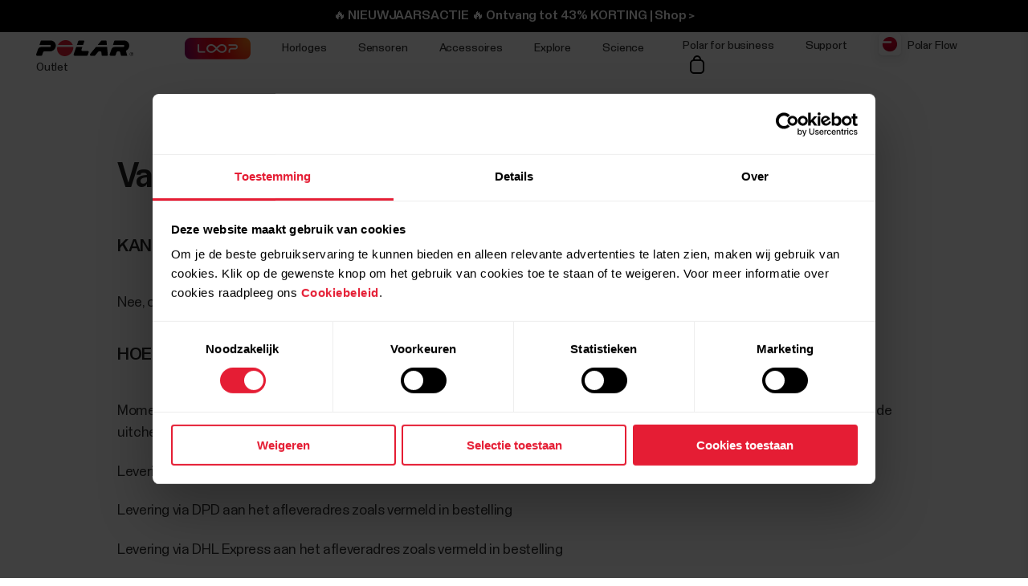

--- FILE ---
content_type: text/css
request_url: https://www.polar.com/css/default.css?1769576947007
body_size: 38359
content:
@media(min-width: 1025px){.section-footer{padding-top:96px}}#footer{z-index:200}#footer .footer-breadcrumbs>ul{align-items:center}@media(max-width: 767px){#footer .footer-breadcrumbs>ul .footer-polar-logo{margin-right:20px;margin-bottom:-10px}}#footer .footer-breadcrumbs>ul li.crumb{line-height:17px;padding-right:50px;background-image:url(../img/footer/icon-arrow-forward.svg);background-repeat:no-repeat;background-position:81%}@media(max-width: 767px){#footer .footer-breadcrumbs>ul li.crumb{margin-top:17px;padding-right:37px}}#footer .footer-breadcrumbs>ul li.crumb a{text-decoration:none}#footer .footer-breadcrumbs>ul li.crumb img{margin-top:-4px}#footer .footer-breadcrumbs>ul li.crumb:last-child{background-image:none}#footer .footer-breadcrumbs>ul li.crumb:last-child a{color:#eee}@media(min-width: 768px){#footer .footer-newsletter,#footer .footer-links{margin-top:0}}#footer .footer-newsletter .title,#footer .footer-links .title{font-family:"staff-variable";color:#fff;font-weight:500;font-size:32px;line-height:32px}@media(min-width: 1025px){#footer .footer-newsletter{margin-inline-end:80px;margin-bottom:0}}#footer .footer-newsletter .subtitle{color:#7e7e7e;font-size:16px;line-height:22px}@media(min-width: 768px){#footer .footer-newsletter form{max-width:417px}}#footer .footer-newsletter form select,#footer .footer-newsletter form .text-input{border-radius:4px;background:none;color:#fff;border:1px solid #7e7e7e;padding-inline-start:25px;box-sizing:border-box}#footer .footer-newsletter form .submit-button{padding-inline-start:20px}#footer .footer-newsletter form .submit-button .button[type=submit]{width:100%;box-sizing:border-box;text-align:center;border:none}#footer .footer-newsletter form .submit-button .button[type=submit]:hover{background:#fff !important}#footer .footer-newsletter form .text-input{position:relative;width:100%}#footer .footer-newsletter form select{appearance:none;-webkit-appearance:none;-moz-appearance:none;background-image:url(../img/footer/select-arrow.svg);background-repeat:no-repeat;background-position:92%}html[dir=rtl] #footer .footer-newsletter form select{background-position:4%}#footer .footer-newsletter form select option{color:#313131}#footer .footer-newsletter form .checkbox-container .checkbox{background:none;border-color:#7e7e7e}#footer .footer-newsletter form .checkbox-container .checkbox::after{left:7px}#footer .footer-newsletter form .checkbox-container .title{font-size:15px;margin-left:13px;border-color:#7e7e7e;color:#7e7e7e}#footer .footer-newsletter form .checkbox-container .title a{color:#fff;text-decoration:none}@media(max-width: 767px){#footer .footer-links:nth-child(n+4){margin-top:60px}#footer .footer-links .title{font-size:24px}}#footer .footer-links .footer-menu li a{text-decoration:none;font-size:15px}#footer .footer-back-to-top-wrapper{display:none}@media(min-width: 1025px){#footer .footer-back-to-top-wrapper{display:block}}@media(min-width: 1025px){#footer .footer-back-to-top-wrapper{text-align:right}html[dir=rtl] #footer .footer-back-to-top-wrapper{text-align:left}}#footer .footer-back-to-top-wrapper .button{height:40px;line-height:40px;background-image:url(../img/footer/icon-arrow-up.svg);background-repeat:no-repeat;background-position:15px 12px;padding-left:40px;padding-right:17px;font-weight:500}#footer .footer-back-to-top-wrapper .button:hover{background-color:#fff !important}#footer .social-icons{order:0}@media(min-width: 768px){#footer .social-icons{text-align:right;order:initial}html[dir=rtl] #footer .social-icons{text-align:left}}#footer .social-icons a{text-decoration:none}html[dir=rtl] #footer .social-icons .mar-lef-3{margin-right:24px;margin-left:0px}#footer .payment-methods{order:1}@media(min-width: 768px){#footer .payment-methods{order:initial}}html[dir=rtl] #footer .mar-rig-2{margin-right:0px;margin-left:16px}html[dir=rtl] #footer .mar-rig-6{margin-right:0px;margin-left:48px}.location{font-weight:bold;font-size:14px}.location img{width:18px}.polar-footer{font-size:14px}@media(max-width: 767px){.polar-footer{margin-left:0 !important;margin-bottom:10px}}.bottom-footer-links{font-size:14px}@media(min-width: 768px){.bottom-footer-links{text-align:right}}.bottom-footer-links a{text-decoration:none;line-height:2.5}@media only screen and (max-width: 767px){.bottom-footer-links a:after{content:" /"}}.gray-divider{height:1px;background:#7e7e7e;width:100%}@media(max-width: 767px){.hide-small{display:none}}@media(min-width: 768px){.hide-medium{display:none}}@media(max-width: 767px){.polar-footer,.bottom-footer-links{padding-left:16px}}.global-change-region-select{-moz-appearance:none;-webkit-appearance:none;appearance:none;border:none;background-color:#313131;color:#fff;background-image:url(../img/footer/pin.svg);background-size:22px 22px;background-repeat:no-repeat;background-position:left center;padding-left:24px;height:24px}.global-change-region-select.light{background-color:#fff;color:#000;background-image:url(../img/footer/pin-bl.svg)}.global-change-region-select.light option{background:#fff;color:#000}.global-change-region-select option{background:#313131;color:#fff}.js-prevent-body-scroll{overflow:hidden}header.mobile{background:#fff;position:fixed;top:0px;width:100%;z-index:1000;overflow:hidden}header.mobile.nav-open{overflow:visible}@media only screen and (min-width: 1200px){header.mobile{display:none !important}}header.mobile nav{display:flex;justify-content:space-between;align-items:center}header.mobile .menu-bar{height:48px;display:flex;align-items:center}header.mobile .menu-bar .item{margin-left:12px;width:48px;height:48px;display:flex;align-items:center;justify-content:center;cursor:pointer}header.mobile .menu-baseline{width:90%;position:absolute;overflow-x:hidden;top:0px;left:0px;height:100vh;padding-bottom:150px;z-index:800;background:#fff;transition:all .25s;transform:translateX(115%)}header.mobile .menu-baseline.open{transform:translateX(11%)}header.mobile .menu-links-mobile{width:100%;position:absolute;display:flex;flex-wrap:wrap;align-items:flex-start;top:0px;right:0px;background:#fff;padding-bottom:150px;z-index:800;transition:all .3s ease-in-out;transform:translateX(0%)}header.mobile .menu-links-mobile.aside{transform:translateX(-100%)}header.mobile .menu-links-mobile .actions{text-align:right;padding-left:24px;padding-right:24px;padding-top:16px;width:100%}header.mobile .menu-links-mobile .primary{width:100%;padding-left:24px;padding-right:24px}header.mobile .menu-links-mobile .primary a{display:flex;align-items:center;justify-content:space-between;width:100%;padding-top:16px;padding-bottom:16px;font-size:20px;line-height:100%;letter-spacing:-0.02em;color:#000;font-weight:460;text-decoration:none}header.mobile .menu-links-mobile .primary a:last-child{border:none}header.mobile .menu-links-mobile .primary .search-input{height:48px;border:none;border-radius:8px;width:100%;background:#f7f7f7;padding-left:48px;background-image:url(../../img/icon-search-light.svg);background-repeat:no-repeat;background-size:24px 24px;background-position:12px center;margin-bottom:20px}header.mobile .menu-links-mobile .secondary{width:100%;background:#f7f7f7;justify-content:space-between;padding:28px 32px 28px 32px;margin-top:32px}header.mobile .menu-links-mobile .secondary a{font-size:16px;line-height:22px;letter-spacing:-0.01em;color:#969696;display:block;text-decoration:none;min-height:24px;margin-bottom:16px;background-image:url(../img/icon-plus-light.svg);background-repeat:no-repeat;background-position:center right}header.mobile .menu-links-mobile .secondary a:last-child{margin-bottom:0px}header.mobile .menu-links-mobile .region{width:100%;justify-content:space-between;padding:13px 32px 13px 32px}header.mobile .menu-links-mobile .region a{text-decoration:none;color:#000;font-size:14px;line-height:32px;letter-spacing:-0.005em;display:flex;width:100%;justify-content:space-between}header.mobile .category-menu{width:100%;position:absolute;padding-bottom:150px;top:0px;right:0px;background:#fff;z-index:801;transition:all .3s ease-in-out;transform:translateX(100%)}header.mobile .category-menu.open{transform:translateX(0%)}header.mobile .category-menu .actions{padding:24px;padding-bottom:12px}header.mobile .category-menu .actions .panel-head{width:100%;display:flex;justify-content:space-between;margin-bottom:24px}header.mobile .category-menu .actions .panel-name{font-weight:520;font-size:18px;line-height:100%;letter-spacing:-0.02em;color:#aaa}header.mobile .category-menu .actions a{font-weight:560;font-size:20px;line-height:100%;letter-spacing:-0.02em;padding-bottom:12px;padding-top:12px;display:block;text-decoration:none;color:#000}header.mobile .category-menu .actions a.caret{background-image:url(../img/icon-caret-open.svg);background-repeat:no-repeat;background-position:center right}header.mobile .category-menu .content{padding-left:24px;padding-right:24px}header.mobile .category-menu .content.no-padding{padding-left:0px;padding-right:0px}header.mobile .category-menu h2{font-weight:480;font-size:18px;line-height:100%;letter-spacing:-0.02em;margin-bottom:12px;color:#999;padding-top:24px;margin-top:12px;border-top:1px solid #f6f6f6}header.mobile .category-menu .link-title{display:flex;align-items:center;justify-content:space-between;margin-bottom:32px}header.mobile .category-menu .link-title h2{margin:0px;padding:0px}header.mobile .category-menu .link-title a{border:1px solid #313131;background:#fff;color:#313131}header.mobile .category-menu .sub-links a{font-weight:480;font-size:16px;line-height:100%;letter-spacing:-0.01em;display:block;padding-top:12px;padding-bottom:12px;color:#000;text-decoration:none}header.mobile .menu-overlay-mask{background:rgba(0,0,0,0);position:fixed;width:100%;height:100%;top:0;left:0;z-index:799;display:none}header.mobile .menu-overlay-mask.active{display:block;transition:all .6s}header.mobile .menu-overlay-mask.active.fill{background:rgba(0,0,0,.8)}header.mobile a.main-product{width:100%;display:flex;align-items:center;justify-content:flex-start;color:#000;text-decoration:none;padding-top:13px;padding-bottom:13px}header.mobile a.main-product img{margin-left:-16px}header.mobile a.main-product img.mr{margin-right:16px}header.mobile a.main-product span.name{font-weight:480;font-size:20px;line-height:100%;letter-spacing:-0.02em}header.mobile a.main-product .tag{margin-left:auto;background:#e51d34;border-radius:41px;color:#fff;font-size:12px;line-height:100%;letter-spacing:.012em;padding:4px 8px}header.mobile .promotion{width:100%;color:#fff;text-decoration:none;margin-left:24px;margin-right:24px;margin-top:24px;border-radius:16px;overflow:hidden;position:relative}header.mobile .promotion img{width:100%;height:auto;max-width:100%;position:relative;z-index:1}header.mobile .promotion .text{padding:24px;position:absolute;z-index:1;top:0px;left:0px;width:100%;height:100%;display:flex;align-items:center}header.mobile .promotion h2{line-height:100%;font-size:32px;letter-spacing:.012em;font-weight:580;margin-bottom:8px}header.mobile .promotion p{font-size:16px;line-height:100%}.js-summerpromo{display:none}html.site-has-promotion header.desktop.scroll-hide{top:-100px}header.desktop{background-color:#fff;position:sticky;position:-webkit-sticky;top:0px;z-index:1000;transition:all .4s}@media only screen and (max-width: 1199px){header.desktop{display:none !important}}header.desktop.scroll-hide{top:-60px}header.desktop .global .promo-section{height:40px;padding-top:9px;padding-bottom:11px;background-color:#000}header.desktop .global .promo-section.summer{background-color:#e66747}header.desktop .global .promo-section.summer a{color:#fff0e0}header.desktop .global .promo-section.loop-promotion{background:linear-gradient(270deg, #FA6204 3.33%, #EA0913 52.13%, #730531 96.59%),#55040e}header.desktop .global .promo-section.loop-promotion a{color:#fff}header.desktop .global .promo-section a{display:block;font-weight:560;font-size:16px;line-height:125%;text-align:center;letter-spacing:-0.01em;color:#fff;text-decoration:none}header.desktop .primary{min-height:60px}header.desktop .primary a{font-size:16px;font-weight:440;line-height:20px;letter-spacing:-0.01em;text-decoration:none;color:#313131;transition:all .35s;margin-right:36px;position:relative;display:inline-block;outline-offset:4px}header.desktop .primary a:focus-visible{outline:1px solid blue}header.desktop .primary a.expand-link:after{content:"";right:-24px;top:-5px;position:absolute;width:28px;height:28px;background-repeat:no-repeat;background-position:center center;background-image:url("../img/icon-arrow-hover-navigation.svg");opacity:0;transition:all .3s;transform:scale(1) translateX(-10px)}header.desktop .primary a.out-link:after{content:"";right:-24px;top:-5px;position:absolute;width:28px;height:28px;background-repeat:no-repeat;background-position:center center;background-image:url("../img/icon-link-hover-navigation.svg");opacity:0;transition:all .3s;transform:scale(1) translateX(-10px)}header.desktop .primary a.logo{margin-right:67px}header.desktop .primary a.shop{margin-right:0px}header.desktop .primary a:hover{font-weight:560;letter-spacing:-0.02em}header.desktop .primary a:hover:after{opacity:1;transform:scale(1) translateX(0px)}@media only screen and (max-width: 1441px){header.desktop .primary a{font-size:14px;line-height:20px}header.desktop .primary a.logo{margin-right:60px}}header.desktop .primary a.flow-icon{position:relative;margin-left:36px}header.desktop .primary a.flow-icon:before{content:"";left:-36px;top:-6px;position:absolute;width:28px;height:28px;box-shadow:0px 1px 3px rgba(0,0,0,.1),0px 4px 8px 7px rgba(0,0,0,.04);border-radius:5px;background-image:url("../img/icon-flow-navigation.png");background-repeat:no-repeat;background-position:center center}header.desktop .sections{display:flex;align-items:center;justify-content:flex-start;min-height:60px}header.desktop .sections nav:last-child{margin-left:auto}#desktop-product-panel{z-index:1001;position:absolute}@media only screen and (max-width: 1199px){#desktop-product-panel{display:none !important}}#desktop-product-panel .js-product-panel-area{-webkit-appearance:none;-moz-appearance:none;appearance:none;pointer-events:none;border:none;background:rgba(0,0,0,0);width:1px;height:1px;overflow:hidden;opacity:0;position:absolute}#desktop-product-panel .product-panel{position:fixed;top:0px;left:0px;height:100%;width:440px;background:#f5f5f5;z-index:1005;transition:all .4s;display:none}#desktop-product-panel .product-panel.open{display:block}#desktop-product-panel .product-panel .content{padding-left:80px;padding-right:40px;overflow-y:auto;max-height:88vh;padding-bottom:42px}#desktop-product-panel .product-panel .main-category-link{display:flex;align-items:center;justify-content:space-between;width:100%;margin-bottom:20px;padding-top:4px}#desktop-product-panel .product-panel .main-category-link span{font-size:18px;line-height:22px;letter-spacing:-0.01em;color:#494949}#desktop-product-panel .product-panel .main-category-link a{margin:0px;font-size:15px;line-height:16px;letter-spacing:-0.01em;padding-left:18px;padding-right:18px;padding-bottom:9px;padding-top:9px;text-align:center;border:1px solid #313131;display:inline-block;border-radius:81px;width:auto;font-weight:440;outline-offset:2px}#desktop-product-panel .product-panel .main-category-link a:focus-visible{outline:1px solid blue}#desktop-product-panel .product-panel a{width:100%;display:flex;align-items:center;font-size:26px;line-height:30px;letter-spacing:-0.01em;color:#313131;text-decoration:none;margin-bottom:20px;transition:all .15s;outline-offset:2px}#desktop-product-panel .product-panel a:focus-visible{outline:1px solid blue}#desktop-product-panel .product-panel a:hover{font-weight:580;letter-spacing:-0.024em}@media only screen and (max-width: 1441px){#desktop-product-panel .product-panel a{font-size:22px;margin-bottom:12px}}#desktop-product-panel .product-panel a span.inline-note{border-radius:2px;font-size:14px;line-height:20px;text-align:center;color:#e51d34;padding-left:8px;padding-right:8px;padding-top:5px;padding-bottom:5px;margin-left:16px}#desktop-product-panel .product-panel .category-wrap{align-self:flex-end}#desktop-product-panel .product-panel .category-link a{font-weight:440;font-size:18px;line-height:24px;letter-spacing:-0.01em;color:#313131;margin-bottom:12px}@media only screen and (max-width: 1441px){#desktop-product-panel .product-panel .category-link a{font-size:16px;line-height:22px;margin-bottom:8px}}#desktop-product-panel .product-panel .subtitle{font-weight:440;font-size:18px;line-height:24px;letter-spacing:-0.01em;color:#494949;margin-bottom:32px;margin-top:80px}@media only screen and (max-width: 1441px){#desktop-product-panel .product-panel .subtitle{margin-top:60px;margin-bottom:20px}}#desktop-product-panel .product-panel .panel-heading{padding-left:80px;padding-right:24px;padding-top:42px;margin-bottom:42px;display:flex;align-items:center;justify-content:space-between;width:100%}#desktop-product-panel .product-panel .panel-heading .close{-webkit-appearance:none;-moz-appearance:none;appearance:none;border:none;width:64px;height:64px;background-color:#f2f2f2;border-radius:100%;background-image:url(../img/icon-panel-close.svg);background-size:32px 32px;background-repeat:no-repeat;background-position:center center;margin-left:auto;cursor:pointer;outline-offset:4px}#desktop-product-panel .product-panel .panel-heading .close:focus-visible{outline:2px solid blue}#desktop-product-panel .desktop-menu-overlay-mask{background:rgba(0,0,0,0);position:fixed;width:100%;height:100%;top:0;left:0;z-index:799;display:none}#desktop-product-panel .desktop-menu-overlay-mask.active{display:block;transition:all .6s}#desktop-product-panel .desktop-menu-overlay-mask.active.fill{background:rgba(0,0,0,.8)}#desktop-product-panel .hover-panel{position:fixed;top:0px;left:0px;height:100%;width:440px;background:#fff;z-index:1002;transition:all .4s;transform:translateX(-440px);overflow:hidden}#desktop-product-panel .hover-panel.active{transform:translateX(440px)}#desktop-product-panel .hover-panel .product-title{font-size:32px;line-height:42px;letter-spacing:-0.02em;margin-bottom:12px;font-weight:560}#desktop-product-panel .hover-panel p{font-size:15px;line-height:20px;letter-spacing:-0.01em;color:#494949}#desktop-product-panel .hover-panel img{max-width:100%;height:auto}#desktop-product-panel .product{height:100%;width:100%;display:flex;flex-wrap:wrap;opacity:0;position:absolute;transition:all .1s}#desktop-product-panel .product.active{opacity:1}#desktop-product-panel .product div:first-child{align-self:flex-start;width:100%;padding-left:52px;padding-top:130px;padding-right:52px}#desktop-product-panel .product div:last-child{align-self:flex-end;width:100%}main.blur{filter:blur(10px)}.js-modalbox-resource{display:none !important}body.modal-is-open{overflow:hidden !important}section.overlay-modalbox{position:fixed;top:0px;left:0px;right:0px;bottom:0px;z-index:1001;width:100%;max-height:100vh;justify-content:center;display:none;transition:all .6s}section.overlay-modalbox.open{display:flex;opacity:1}section.overlay-modalbox.animate{opacity:1;background:rgba(0,0,0,.9)}section.overlay-modalbox .rail{display:flex;align-self:flex-start;align-items:flex-start;height:100%;max-height:100%;width:100%;overflow-y:auto;flex-direction:row}section.overlay-modalbox .content-area{background:#fff;background:linear-gradient(180deg, #F5F6FA 0%, #FFFFFF 100%);width:100%;max-width:860px;border-radius:4px;transition:all .5s;opacity:0;transform:scale(1) translateY(5%);margin:16px}@media only screen and (min-width: 860px){section.overlay-modalbox .content-area{margin:auto}}section.overlay-modalbox .content-area.open{opacity:1;transform:scale(1) translateY(0px)}section.overlay-modalbox .keyboard-modal-focus-helper{opacity:0;pointer-events:none}section.overlay-modalbox .close{position:absolute;top:24px;right:24px;width:32px;height:32px;border:1px solid #ddd;border-radius:100%;background-image:url(../img/close-menu.svg);background-position:center center;background-repeat:no-repeat;cursor:pointer;box-shadow:0px 0px 4px rgba(0,0,0,.1);transition:all .3s;outline-offset:2px}section.overlay-modalbox .close:hover{box-shadow:none;background-color:#e4e4e4}section.overlay-modalbox .close:focus-visible{outline:2px solid blue}section.overlay-modalbox .contain-padding{padding-left:24px;padding-right:24px;padding-bottom:5vh;padding-top:10vh;min-height:420px}@media only screen and (min-width: 415px){section.overlay-modalbox .contain-padding{padding-left:40px;padding-right:40px}}@media only screen and (min-width: 1367px){section.overlay-modalbox .contain-padding{padding-left:64px;padding-right:64px}}@media only screen and (min-width: 1921px){section.overlay-modalbox .contain-padding{padding-left:64px;padding-right:64px}}section.overlay-modalbox .contain-padding h4{font-size:28px;line-height:95%;letter-spacing:-0.04em;color:#433737;margin-bottom:42px;font-weight:560}@media only screen and (min-width: 415px){section.overlay-modalbox .contain-padding h4{font-size:40px}}@media only screen and (min-width: 1367px){section.overlay-modalbox .contain-padding h4{font-size:40px}}@media only screen and (min-width: 1921px){section.overlay-modalbox .contain-padding h4{font-size:54px}}section.overlay-modalbox .contain-padding p{font-size:16px;line-height:24px;color:#333;margin-bottom:16px}@media only screen and (min-width: 415px){section.overlay-modalbox .contain-padding p{font-size:16px;line-height:24px}}@media only screen and (min-width: 1367px){section.overlay-modalbox .contain-padding p{font-size:16px;line-height:24px}}@media only screen and (min-width: 1921px){section.overlay-modalbox .contain-padding p{font-size:19px;line-height:26px}}section.overlay-modalbox .contain-padding .feature-link{color:#323232;font-weight:560;margin-top:48px;margin-bottom:60px;display:block}section.overlay-modalbox .contain-padding .feature-link:hover{text-decoration:none}section.overlay-modalbox .contain-padding figure{width:59px;height:59px;background:#fff;box-shadow:0px 4px 14px rgba(0,0,0,.14);border-radius:12px;margin-bottom:2em;display:flex;align-items:center;justify-content:center}@media only screen and (min-width: 1367px){section.overlay-modalbox .contain-padding figure{width:118px;height:118px;border-radius:24px}}section.overlay-modalbox .contain-padding figure svg{fill:#e51d34;max-width:24px;height:auto}@media only screen and (min-width: 1367px){section.overlay-modalbox .contain-padding figure svg{max-width:48px}}section.overlay-modalbox .contain-padding .list{display:flex;flex-wrap:wrap;justify-content:space-between;padding-top:48px;border-top:1px solid #a3a3a3;padding-bottom:40px}section.overlay-modalbox .contain-padding .list li{font-size:18px;line-height:24px;letter-spacing:-0.02em;color:#313131;width:100%;font-weight:480;margin-bottom:24px}@media only screen and (min-width: 415px){section.overlay-modalbox .contain-padding .list li{font-size:18px}}@media only screen and (min-width: 1367px){section.overlay-modalbox .contain-padding .list li{font-size:18px}}@media only screen and (min-width: 1921px){section.overlay-modalbox .contain-padding .list li{font-size:21px;width:31%}}section.overlay-modalbox .size-chart-item{display:flex;column-gap:2em;row-gap:.5em;font-size:20px;line-height:1.3em;margin:0 0 2em 0}section.overlay-modalbox .size-chart-item span{width:25%;padding-top:1.5em}section.overlay-modalbox .size-chart-item table{width:100%}section.overlay-modalbox .size-chart-item table th{text-align:left;width:40%}section.overlay-modalbox .size-chart-item table td{padding:12px;text-align:left;border:1px solid #000;width:40%}section.overlay-modalbox .size-chart-item table tr>td:first-child,section.overlay-modalbox .size-chart-item table tr>th:first-child{width:20%}@media only screen and (max-width: 859px){section.overlay-modalbox .size-chart-item{flex-wrap:wrap}section.overlay-modalbox .size-chart-item span{width:100%;padding-top:0}}@media only screen and (max-width: 640px){section.overlay-modalbox .size-chart-item{font-size:16px}}section.overlay-modalbox[data-themename=modaltheme-video] .header{padding:25px;text-align:right;position:sticky;top:0px}section.overlay-modalbox[data-themename=modaltheme-video] .content-area{background:none}section.overlay-modalbox[data-themename=modaltheme-video] .close{position:relative;width:32px;height:32px;top:0;left:0;display:inline-block;border-radius:100%;font-size:10px;text-align:center;line-height:34px;background:#e51d34;color:#fff;display:flex;justify-content:center;align-items:center;cursor:pointer;margin-left:auto}section.overlay-modalbox[data-themename=modaltheme-video] .close:after{content:"X";color:#fff}@media only screen and (max-width: 1025px){section.overlay-modalbox[data-themename=modaltheme-video] .content-area{max-width:100%}}.utils-embed-video{position:relative;width:100%;height:0;padding-bottom:56.25%;overflow:hidden}.utils-embed-video iframe,.utils-embed-video video{position:absolute;top:0;left:0;width:100%;height:100%}.embed-video-player-overlay{position:fixed;top:0px;left:0px;width:100%;height:100%;background:rgba(0,0,0,.97);z-index:1000;display:flex;align-items:center;justify-content:center;display:none;cursor:pointer}.embed-video-player-overlay.active{display:flex}.embed-video-player-overlay .video-mount{width:100%;max-width:100%;height:auto;opacity:0;transition:all .4s;transform:scale(0.75) translateY(15%)}@media only screen and (min-width: 1280px){.embed-video-player-overlay .video-mount{max-width:90%}}@media only screen and (min-width: 1700px){.embed-video-player-overlay .video-mount{max-width:60%}}.embed-video-player-overlay .video-mount.fade{opacity:1;transform:scale(1) translateY(0px)}.embed-video-player-overlay .js-close-video-modal{position:absolute;top:32px;right:32px;z-index:1001;width:40px;height:40px;border:2px solid #fff;background:#000;cursor:pointer;font-weight:700;color:#fff;border-radius:100%;display:flex;align-items:center;justify-content:center;font-size:20px;transition:all .3s}.embed-video-player-overlay .js-close-video-modal:hover{background:#fff;color:#000;transform:scale(1.1)}.utils-justify-center{justify-content:center}.product-category-banner{background:#000;width:100%;min-height:420px;background-size:cover;background-position:center center;padding:32px}.product-category-banner.red{background:linear-gradient(180deg, #E51D34 0%, #E51D34 51.56%, #AC1627 100%)}.product-category-banner p{max-width:460px}.product-category-banner img{max-width:100%;height:auto}.product-alternative{position:relative;display:flex;flex-wrap:wrap;width:100%;min-height:420px;height:100%}.product-alternative .container{display:flex;flex-wrap:wrap}.product-alternative .media{display:flex;align-items:center;justify-content:center;margin-bottom:12px;position:relative;background-color:#f7f7f7;padding:56px;min-height:420px;width:100%}.product-alternative .media img{max-width:100%;height:auto}.product-alternative .color-swap{margin-top:16px;align-self:flex-end;width:100%}.product-alternative h3.title{font-size:16px;line-height:20px;margin-bottom:8px;letter-spacing:-0.02em;font-weight:400;display:flex;justify-content:space-between;font-weight:400;width:100%}.product-alternative .feature-title{font-size:16px;line-height:20px;letter-spacing:-0.02em;color:#e51d34;margin-bottom:8px;width:100%}.product-alternative .tagline{font-size:16px;line-height:20px;letter-spacing:-0.01em;color:#8a8a8a;margin-bottom:8px;font-weight:300}.category-liftup{background:#000;color:#fff;min-height:420px;display:flex;align-items:center;justify-content:center;text-align:center}.category-liftup>div{width:100%}.category-liftup h4{font-size:58px;font-style:normal;font-weight:400;line-height:52px;letter-spacing:-0.02em;text-align:center;margin-bottom:32px}.category-liftup p{font-size:18px;font-style:normal;font-weight:300;line-height:28px;letter-spacing:-0.03em;text-align:center;margin-bottom:62px}.category-liftup .cta{font-size:24px;font-style:normal;font-weight:400;line-height:32px;letter-spacing:0em;text-align:center;color:#fff;text-decoration:none}.product-secondary{position:relative;display:flex;flex-wrap:wrap;align-items:center;overflow:hidden;width:100%;background:#fff;min-height:542px;background-color:#f7f5f4}.product-secondary:hover .mgn-mask{opacity:0;transform:translateY(0%)}.product-secondary:hover .mgn-mask.force-fade{opacity:0}.product-secondary .product-card-container{width:100%;height:100%;position:relative;display:flex;flex-wrap:wrap}.product-secondary .header{display:flex;justify-content:space-between;align-items:center;width:100%;padding-left:32px;padding-right:32px}.product-secondary .footer{padding-left:32px;padding-right:32px;display:flex;justify-content:space-between;align-items:center;width:100%;align-self:flex-end;margin-bottom:32px}.product-secondary .footer .shopnow-container{display:flex;width:48px;height:48px;align-items:center;justify-content:center}.product-secondary .media{position:relative;z-index:100;width:100%;text-align:center;align-self:stretch;display:flex;align-items:center;justify-content:center;min-height:300px}.product-secondary .media:hover .primary-image{opacity:0}.product-secondary .media:hover .secondary-image{opacity:1;transform:scale(1.2)}.product-secondary .media img{max-width:292px;height:auto;transition:all .5s;position:absolute;-webkit-user-select:none;-moz-user-select:none;user-select:none}.product-secondary .media .secondary-image{opacity:0;transform:scale(1)}.product-secondary .mgn-mask{position:absolute;top:0px;left:0px;width:100%;height:100%;display:flex;align-items:center;justify-content:center;opacity:0;z-index:100;transition:all .6s;cursor:unset}.product-secondary .mgn-mask .mgn-wrapper{width:100%;height:100%;display:flex;align-items:center;justify-content:center;position:relative;z-index:100}.product-secondary .mgn-mask .mgn-button{background:#fff;padding:12px 30px;border-radius:48px;font-size:15px;cursor:pointer;box-shadow:0px 0px 15px rgba(0,0,0,.2)}.product-secondary .mgn-mask .mgn-button:hover{background:#000;color:#fff}.product-secondary h3.title{font-weight:400;font-size:21px;line-height:16px;letter-spacing:-0.03em;margin-bottom:16px;transition:all .3s;padding-right:12px}.product-secondary .tagline{font-style:normal;font-weight:300;font-size:15px;line-height:16px;color:#8a8a8a;margin-bottom:8px;transition:all .3s;padding-right:12px}.product-secondary .price{font-weight:400;font-size:15px;line-height:18px;text-transform:uppercase;font-weight:400;transition:all .3s;text-align:center}.product-secondary .js-shopnow-button .state{fill:#979797}.product-secondary .js-shopnow-button:hover .state{fill:#a01424}.product-primary{width:100%;display:flex}@media only screen and (min-width: 700px){.product-primary{min-height:684px}}.product-primary .product-card-container{background-color:#f4f4f4;padding:32px;width:100%;height:100%;display:flex;flex-wrap:wrap}.product-primary .product-card-container:hover .variants-title{opacity:0;z-index:-1;transform:scale(0)}.product-primary .product-card-container:hover .color-swap{opacity:1;transform:scale(0.6)}.product-primary .product-card-container:hover .js-shopnow-button{transform:scale(1);opacity:1}.product-primary .header{margin-bottom:42px;align-self:flex-start;width:100%}.product-primary .name{font-size:19px;line-height:16px;letter-spacing:-0.02em;color:#000;margin-bottom:8px;display:flex;justify-content:space-between;align-items:flex-start}.product-primary .name .note{color:#e51d34;margin-left:8px;font-weight:420;margin-left:auto;font-size:17px;line-height:14px}.product-primary .tagline{font-size:13px;line-height:16px;letter-spacing:-0.01em;color:#7a7a82}.product-primary .variants-title,.product-primary .variants-title-static{font-size:13px;line-height:16px;color:#7a7a82;letter-spacing:.01em;position:absolute;top:26px;transition:all .25s}.product-primary .price{font-size:15px;line-height:18px;letter-spacing:.02em;margin-bottom:8px;transition:all .25s}.product-primary .media{position:relative;z-index:100;width:100%;text-align:center;align-self:stretch;display:flex;align-items:center;justify-content:center;min-height:320px;margin-bottom:42px;align-self:center}.product-primary .media.swap:hover .primary-image{opacity:0}.product-primary .media.swap:hover .secondary-image{opacity:1;transform:scale(1.1);transition-delay:.31s}.product-primary .media img{max-width:320px;height:auto;transition:all .3s;position:absolute;-webkit-user-select:none;-moz-user-select:none;user-select:none}.product-primary .media .secondary-image{opacity:0;transform:scale(1)}@media only screen and (min-width: 1025px){.product-primary .media.large img{max-width:60%}}.product-primary .footer{display:flex;align-self:flex-end;align-items:center;justify-content:space-between;width:100%}.product-primary .footer .column{width:50%;min-height:80px;display:flex;align-items:flex-end}.product-primary .footer .details{position:relative;width:100%;display:flex;align-items:center;flex-wrap:wrap}.product-primary .footer .details:hover .color-swap{transform:scale(1)}.product-primary .footer .color-swap{transform:scale(0.5);transition:all .4s;opacity:0;transform-origin:top left;width:100%}.product-primary .footer .product-color-button{margin-right:10px}.product-primary .footer .js-shopnow-button{border:1px solid #dadada;border-radius:100%;width:44px;height:44px;display:inline-block;background-color:#fff;display:flex;align-items:center;justify-content:center;opacity:0;transform:scale(0)}@media only screen and (max-width: 1024px){.product-primary .footer .js-shopnow-button{opacity:1;transform:scale(1)}}.product-primary .footer .js-shopnow-button svg{pointer-events:none}.product-primary .footer .js-shopnow-button .cart-svg{fill:#000}.product-primary .footer .js-shopnow-button:hover{background-color:#000;border-color:#000}.product-primary .footer .js-shopnow-button:hover .cart-svg{fill:#fff}.product-primary .footer .js-shop-button-container{width:100%;height:80px;display:flex;align-items:flex-end;justify-content:flex-end}.product-primary-large{background:#000;background:radial-gradient(21.82% 38.63% at 50% 50%, #303032 0%, #141414 100%);text-align:center}.product-primary-large .header{max-width:700px;padding-top:96px;margin:auto;padding:48px}.product-primary-large .header .name{font-size:24px;line-height:135%;letter-spacing:-0.0145em;color:#7a7a82;margin-bottom:16px}@media only screen and (max-width: 600px){.product-primary-large .header .name{font-size:15px}}.product-primary-large .header .tagline{font-size:80px;line-height:95%;letter-spacing:-0.018em;color:#fff;font-weight:520;margin-bottom:18px;max-width:450px;margin-left:auto;margin-right:auto}@media only screen and (max-width: 600px){.product-primary-large .header .tagline{font-size:40px}}.product-primary-large .header .lead-copy{font-size:21px;line-height:135%;letter-spacing:-0.005em;color:#7a7a82}@media only screen and (max-width: 600px){.product-primary-large .header .lead-copy{font-size:15px}}.product-primary-large .media{overflow:hidden;display:block;position:relative;min-height:551px;background-repeat:no-repeat;background-position:center center}@media only screen and (max-width: 600px){.product-primary-large .media{min-height:400px}}.product-primary-large .footer{padding:48px}.product-primary-large .details .tags{font-size:17px;line-height:100%;letter-spacing:-0.028em;text-transform:uppercase;color:#e51d34;margin-bottom:8px}@media only screen and (max-width: 600px){.product-primary-large .details .tags{font-size:15px}}.product-primary-large .details .name{font-size:40px;line-height:105%;letter-spacing:-0.04em;color:#fff;font-weight:460;margin-bottom:16px}@media only screen and (max-width: 600px){.product-primary-large .details .name{font-size:32px}}.product-primary-large .details .tagline,.product-primary-large .details .price,.product-primary-large .details .variants-title-static{font-size:17px;line-height:140%;letter-spacing:-0.005em;color:#fff}@media only screen and (max-width: 600px){.product-primary-large .details .tagline,.product-primary-large .details .price,.product-primary-large .details .variants-title-static{font-size:14px}}.product-primary-large .details .price{margin-bottom:24px}.product-primary-large .details .price,.product-primary-large .details .variants-title-static{color:#7b7b87}.product-primary-large .shop-now-container{padding-top:32px}.product-primary-large .shop-now-container svg{fill:#000}.product-primary-large .shop-now-container a{margin:auto;width:44px;height:44px;background:#fff;padding:16px;display:flex;align-items:center;justify-content:center;border-radius:100%}.product-primary-small{text-align:center}.product-primary-small .media{margin-bottom:40px}.product-primary-small .media img{max-width:100%;height:auto}.product-primary-small .details .tags{font-size:17px;line-height:100%;letter-spacing:-0.028em;text-transform:uppercase;margin-bottom:8px;color:#e51d34}@media only screen and (max-width: 600px){.product-primary-small .details .tags{font-size:15px}}.product-primary-small .details .name{font-size:40px;line-height:105%;letter-spacing:-0.04em;font-weight:460;margin-bottom:16px}@media only screen and (max-width: 600px){.product-primary-small .details .name{font-size:32px}}.product-primary-small .details .tagline,.product-primary-small .details .price,.product-primary-small .details .variants-title-static{font-size:17px;line-height:140%;letter-spacing:-0.005em}@media only screen and (max-width: 600px){.product-primary-small .details .tagline,.product-primary-small .details .price,.product-primary-small .details .variants-title-static{font-size:14px}}.product-primary-small .details .price{margin-bottom:24px}.product-primary-small .details .price,.product-primary-small .details .variants-title-static{color:#7b7b87}.product-primary-small .shop-now-container{padding-top:32px}.product-primary-small .shop-now-container svg{fill:#000}.product-primary-small .shop-now-container a{margin:auto;width:44px;height:44px;background:#fff;padding:16px;display:flex;align-items:center;justify-content:center;border-radius:100%}@media only screen and (max-width: 600px){.col-xl-6 .product-card-container .media img{max-width:100%}}.category-image-lift{background-color:#f7f5f4;display:flex;align-self:stretch;background-size:cover;background-position:center center;width:100%}.category-image-lift img{max-width:100%;height:auto}.category-text-lift{background-color:#000;color:#fff;display:flex;flex-wrap:wrap;justify-content:flex-start;width:100%;padding:32px;padding-top:108px}.category-text-lift div{width:100%}.category-text-lift h4{font-weight:400;font-size:38px;line-height:115%;display:flex;letter-spacing:-0.01em;max-width:400px}.category-text-lift .cta-link{align-self:flex-end;color:#fff;font-size:24px;line-height:32px;text-decoration:none;background-image:url(../img/category/icon-forward.svg);background-position:center right;background-repeat:no-repeat;padding-right:42px}.banner-sidebar-image{background-color:#f2f2f2;min-height:500px}.banner-sidebar-image .container{text-align:center;align-self:center;width:100%}.banner-sidebar-image img{max-width:100%;height:auto}.banner-sidebar-image h2{font-size:118px;line-height:112px;font-weight:400;margin-bottom:76px}.banner-sidebar-image p{font-size:24px;line-height:32px;max-width:440px;margin:auto}#magic-cursor{position:absolute;width:32px;height:32px;pointer-events:none;z-index:1000000;opacity:0;transition:opacity .2s}@media only screen and (max-width: 1024px){#magic-cursor{display:none}}#magic-cursor.a{opacity:1}#magic-cursor.shop #ball{border:1px solid #e51d34;background:rgba(0,0,0,0)}#ball{position:fixed;display:block;left:0;top:0;transform:translate(-50%, -50%);width:32px;height:32px;border:1px solid #fff;border-radius:100%;pointer-events:none;opacity:1;background:rgba(0,0,0,.2);text-align:center;line-height:64px;font-style:normal;font-size:13px;font-weight:600;color:#fff}.slick-slider{overflow:hidden;position:relative}.slick-slider .slick-list{overflow:hidden;margin-right:-32px}.slick-slider .slick-slide{float:left;display:flex;justify-content:center;padding-right:32px}.slick-slider .slick-arrow{width:40px;height:40px;border:2px solid #fff;border-radius:100%;position:absolute;background-color:rgba(255,255,255,.5);top:45%;z-index:100;background-image:url(../img/arrow-down-bl-menu.svg);background-repeat:no-repeat;background-size:20px 20px;background-position:center 10px;cursor:pointer;transition:all .35s}.slick-slider .slick-arrow:hover{background-color:#fff;box-shadow:0px 0px 8px rgba(0,0,0,.2)}.slick-slider .slickPrevArrow{left:10px;transform:rotate(90deg)}.slick-slider .slickNextArrow{right:10px;transform:rotate(-90deg)}.slick-dots{display:flex;justify-content:center}.slick-dots li{margin-left:4px;margin-right:4px;border:2px solid #ddd;border-radius:100%}.slick-dots li.slick-active{background:#e81b30;border-color:#e81b30}.slick-dots li button{border-radius:100%;background:#fff;color:#fff;opacity:0;width:20px;height:20px}.product-page-card{position:relative}.product-page-card .details{position:relative;z-index:5;width:100%}.product-page-card .details h2{margin-bottom:12px}.product-page-card .details h1{margin-bottom:42px}.product-page-card .details p{line-height:24px;color:#888}.product-page-card .media{position:relative;text-align:center;z-index:5}.product-page-card .media img{width:100%;max-width:100%;height:auto}.product-page-card .media.scaled img{width:100%;max-width:640px;height:auto;margin-bottom:48px}.product-page-card .image-feed img{max-width:100%;height:auto;margin-bottom:32px}.product-page-card .variants{position:relative;width:100%;z-index:5;margin-top:122px}.product-page-card .variants label{margin-right:24px}.product-page-card .variants label .product-color-button{width:46px;height:46px;border-radius:100%;overflow:hidden;position:relative;border:4px solid rgba(0,0,0,0);transition:all .3s}.product-page-card .variants label .product-color-1,.product-page-card .variants label .product-color-2{width:46px;height:20px}.product-page-card .variants label .product-color-checkmark{top:12px;left:11px;border:8px solid rgba(0,0,0,0);border-radius:100%}.product-page-card .variants label input:checked~.product-color-button{border-color:#d8d8d8}.product-page-card .shadow-text{width:100%;position:absolute;top:-8vh;z-index:1;color:#979797;overflow:hidden}.product-page-card .shadow-text p{font-family:staff-regular;line-height:100%;letter-spacing:-0.05em;font-size:23vw;text-align:justify}.product-page-card .shadow-text .mask{position:absolute;top:0px;left:0px;width:100%;height:100%;background:linear-gradient(0deg, rgb(255, 255, 255) 20%, rgba(255, 255, 255, 0.5) 80%, rgba(255, 255, 255, 0) 100%)}.product-page-card .relative{position:relative}.sub-navigation{min-height:76px;background:#f3f3f3;max-width:100%;width:100%;border-top-left-radius:20px}.sub-navigation .ver-center{align-items:center}.sub-navigation .row{min-height:76px}.sub-navigation .inner-link{font-size:16px;margin-right:48px;cursor:pointer;transition:all .3s}.sub-navigation .inner-link:hover{color:#e51d34}.sub-navigation .button{font-size:13px}.sub-navigation .button span{margin-left:24px}.js-buy-ui-block{display:none;width:100%;height:100%;transition:opacity .4s ease-in-out;padding-top:50px;opacity:0}.js-buy-ui-block.is-active{display:block}.js-buy-ui-block.animated{opacity:1}.js-product-features-block{display:block;opacity:0;transition:opacity .4s ease-in-out}.js-product-features-block.not-active{display:none}.js-product-features-block.animated{opacity:1}.js-subnav-buynow{opacity:0;display:none}.js-subnav-buynow.is-active{opacity:1;display:block}.js-subnav-features{display:block}.js-subnav-features.not-active{display:none}.bg-champagne-1{background-color:#fcf6df}.bg-champagne-2{background-color:#d3bc9a}.bg-orange-1{background-color:#e0a539}.bg-gray-1{background-color:#323232}.bg-nordic-1{background-color:#3a322e}.bg-nordic-2{background-color:#886348}.collection-product-card-variant{width:100%;user-select:none}.collection-product-card-variant .heading-block{background-color:#f6f6f6;border-radius:20px;padding-top:21px;padding-left:16px;padding-right:16px;width:100%}.collection-product-card-variant .heading-block .top{display:flex;justify-content:space-between;align-items:center}.collection-product-card-variant .heading-block .color{color:#a3a3a3;padding-right:8px}.collection-product-card-variant .heading-block .note{border:1px solid #313131;border-radius:40px;font-size:10px;line-height:10px;letter-spacing:.02em;text-transform:uppercase;color:#000;padding-top:3px;padding-bottom:3px;padding-left:6px;padding-right:6px}.collection-product-card-variant .heading-block .note.js-campaign-note{background-color:#eaab29;border-color:#eaab29}.collection-product-card-variant .media{margin-bottom:16px;text-align:center;position:relative;padding-top:5.25vh;padding-bottom:5.25vh;display:flex;align-items:center;width:100%;max-width:100%}@media only screen and (min-width: 1750px){.collection-product-card-variant .media{min-height:680px}}.collection-product-card-variant .media a{padding-bottom:68px;display:flex;justify-content:center;align-items:center;width:100%}.collection-product-card-variant .media a.swap .show-mobile-js{opacity:1}.collection-product-card-variant .media a.swap .hide-mobile-js{opacity:0}.collection-product-card-variant .media a.swap:hover img.primary-image{opacity:0;transform:scale(0.9)}.collection-product-card-variant .media a.swap:hover img.secondary-image{opacity:1;transform:scale(1.1)}.collection-product-card-variant .media img{width:100%;max-width:320px;height:auto;transition:all .4s}@media only screen and (min-width: 1750px){.collection-product-card-variant .media img{max-width:360px}}.collection-product-card-variant .media img.secondary-image{position:absolute;opacity:0;max-width:380px;height:auto}.collection-product-card-variant .included-item{position:absolute;bottom:16px;left:0px;background:#fff;width:64px;height:64px;display:flex;align-items:center;justify-content:center;border-radius:100%}.collection-product-card-variant .included-item img{width:42px;height:42px;display:inline}.collection-product-card-variant .footer{padding-left:16px;padding-right:16px;color:#fff;margin-bottom:32px}.collection-product-card-variant .footer h2{font-size:18px;line-height:111%;letter-spacing:-0.03em;color:#313131;font-weight:540;margin-bottom:4px}.collection-product-card-variant .footer .subtitle{font-size:15px;line-height:133%;letter-spacing:-0.03em;color:#a3a3a3;margin-bottom:10px}.collection-product-card-variant .footer .price{font-size:16px;line-height:125%;letter-spacing:-0.03em;color:#313131;font-weight:520;position:relative;z-index:5}.collection-product-card-variant .footer .price span{display:block}.collection-product-card-variant .footer .price .origin{font-size:13px;line-height:100%;letter-spacing:-0.03em;text-decoration-line:line-through;color:#a3a3a3;text-align:right;margin-bottom:8px}.collection-product-card-variant .footer .info{display:flex;flex-wrap:wrap;justify-content:space-between;width:100%;position:relative}.collection-product-card-variant .footer .cta{padding-top:22px}.collection-product-card-variant .footer .cta a:first-child{font-size:15px;line-height:120%;letter-spacing:-0.005em;color:#313131;margin-right:16px;text-decoration:none;padding-top:10px;padding-bottom:10px;padding-right:10px;transition:all .4s;border-radius:20px;padding-right:20px;padding-left:10px}.collection-product-card-variant .footer .cta a:first-child:hover{color:#fff;background-color:#e51d34;border-color:#e51d34}@media only screen and (max-width: 1025px){.collection-product-card-variant .footer .cta a:first-child{color:#fff;background-color:#e51d34;border-color:#e51d34}}.collection-product-card-variant .footer .cta a:first-child span{padding-right:10px;font-weight:700;display:inline-block}.collection-product-card-variant .footer .cta a{font-size:15px;line-height:120%;letter-spacing:-0.005em;text-decoration-line:underline;color:#a3a3a3;padding-top:20px;padding-bottom:20px;padding-left:10px;padding-right:10px;transition:all .4s}.collection-product-card-variant .footer .cta a:hover{color:#313131}.collection-product-card-variant .footer .cta a span{padding-right:10px;font-weight:700;display:none}.compatible-product-section{padding-bottom:10vh}.compatible-product-section .item{width:100%;margin-right:1%}@media only screen and (min-width: 600px){.compatible-product-section .item{width:48%;margin-right:2%}}@media only screen and (min-width: 768px){.compatible-product-section .item{width:32.3333%;margin-right:1%;margin-left:1%}}@media only screen and (min-width: 1025px){.compatible-product-section .item{width:24%}}.compatible-product-section .flickity-button{top:26.5%}.compatible-product-section .collection-product-card-variant .media{min-height:300px;padding-top:1vh;padding-bottom:1vh}.compatible-product-section .flickity-page-dots{top:90%}.collection-background-block{background:#000;max-width:2048px;margin-left:auto;margin-right:auto;padding-top:120px;padding-bottom:120px}.collection-background-block.gray{background-color:#fafafa}.column-collection-heading{display:flex;align-items:center;justify-content:center;height:100%;text-align:center;min-height:300px;width:100%}@media only screen and (min-width: 700px){.column-collection-heading{min-height:684px}}.column-collection-heading .content{padding:32px}.column-collection-heading .lead{font-size:15px;line-height:100%;letter-spacing:-0.028em;text-transform:uppercase;color:#e51d34;margin-bottom:12px}@media only screen and (min-width: 700px){.column-collection-heading .lead{font-size:21px}}.column-collection-heading .title{font-weight:480;line-height:105%;letter-spacing:-0.04em;color:#1d1d1f;margin-bottom:28px;word-break:break-word;min-height:0vh}.column-collection-heading .title{font-size:40px}@media screen and (min-width: 320px){.column-collection-heading .title{font-size:calc(40px + 18 * ((100vw - 320px) / 1420))}}@media screen and (min-width: 1740px){.column-collection-heading .title{font-size:58px}}.column-collection-heading .copy p{line-height:135%;letter-spacing:-0.005em;color:#7a7a82;min-height:0vh}.column-collection-heading .copy p{font-size:18px}@media screen and (min-width: 320px){.column-collection-heading .copy p{font-size:calc(18px + 3 * ((100vw - 320px) / 1420))}}@media screen and (min-width: 1740px){.column-collection-heading .copy p{font-size:21px}}.column-promo-banner-medium{position:relative;min-height:356px;width:100%;background:rgba(0,0,0,0);color:#fff;border-radius:20px;overflow:hidden}@media only screen and (min-width: 700px){.column-promo-banner-medium{min-height:684px}}.column-promo-banner-medium .content{padding:48px;max-width:500px;z-index:5;position:relative}.column-promo-banner-medium .title{font-size:40px;line-height:100%;letter-spacing:-0.03em;font-weight:460;margin-bottom:24px}@media only screen and (min-width: 700px){.column-promo-banner-medium .title{font-size:56px}}.column-promo-banner-medium .copy{margin-bottom:40px}.column-promo-banner-medium .copy p{font-size:15px;line-height:135%;letter-spacing:-0.005em}@media only screen and (min-width: 700px){.column-promo-banner-medium .copy p{font-size:21px}}.column-promo-banner-medium .banner-background{position:absolute;top:0px;left:0px;width:100%;height:100%;overflow:hidden;z-index:1}.column-promo-banner-medium .banner-background source,.column-promo-banner-medium .banner-background img{position:absolute;min-height:100%;min-width:100%;height:auto;width:auto;max-width:100%;max-height:100%;display:block;object-fit:cover;object-position:50% 50%}.column-promo-banner-large{display:flex;align-items:center;position:relative;min-height:556px;background:rgba(0,0,0,0);color:#fff;border-radius:20px;overflow:hidden}@media only screen and (min-width: 700px){.column-promo-banner-large{min-height:684px}}.column-promo-banner-large .content{padding:48px;max-width:500px;z-index:5;position:relative}@media only screen and (min-width: 700px){.column-promo-banner-large .content{padding-left:148px}}.column-promo-banner-large .title{font-size:40px;line-height:100%;letter-spacing:-0.03em;font-weight:460;margin-bottom:24px}@media only screen and (min-width: 700px){.column-promo-banner-large .title{font-size:56px}}.column-promo-banner-large .copy{margin-bottom:40px}.column-promo-banner-large .copy p{font-size:15px;line-height:135%;letter-spacing:-0.005em}@media only screen and (min-width: 700px){.column-promo-banner-large .copy p{font-size:21px}}.column-promo-banner-large .banner-background{position:absolute;top:0px;left:0px;width:100%;height:100%;overflow:hidden;z-index:1}.column-promo-banner-large .banner-background source,.column-promo-banner-large .banner-background img{position:absolute;min-height:100%;min-width:100%;height:auto;width:auto;max-width:100%;max-height:100%;display:block;object-fit:cover;object-position:50% 50%}.column-promo-banner-video{display:flex;align-items:center;justify-content:center;position:relative;min-height:684px;background:#000;color:#fff;text-align:center}.column-promo-banner-video .content{padding:48px;z-index:5;position:relative}.column-promo-banner-video .title{font-size:56px;line-height:100%;letter-spacing:-0.03em;font-weight:460;margin-bottom:24px}.column-promo-banner-video .copy{margin-bottom:40px}.column-promo-banner-video .copy p{font-size:21px;line-height:135%;letter-spacing:-0.005em}.column-promo-banner-video .banner-background{position:absolute;top:0px;left:0px;width:100%;height:100%;overflow:hidden;z-index:1}.column-promo-banner-video .banner-background source,.column-promo-banner-video .banner-background img{position:absolute;min-height:100%;min-width:100%;height:auto;width:auto;max-width:100%;max-height:100%;display:block;object-fit:cover;object-position:50% 50%}.column-promo-banner-video .video-background{z-index:0;width:100%;height:100%;position:absolute;top:0px;left:0px}.column-promo-banner-video .video-background video{position:absolute;min-height:100%;min-width:100%;height:auto;width:auto;max-width:100%;max-height:100%;display:block;object-fit:cover;object-position:50% 50%}.collection-sub-heading{text-align:center;margin-bottom:96px}.collection-sub-heading h1{font-size:40px;line-height:50px;letter-spacing:-0.02em;margin-bottom:8px;font-weight:520}.collection-sub-heading p{font-size:15px;line-height:20px;letter-spacing:-0.01em;color:#7a7a82;margin-left:auto;margin-right:auto;max-width:400px}.lay-max-xl.category-menu-wrapper{padding-left:0px;padding-right:0px}.category-menu-container{position:relative}@media only screen and (max-width: 700px){.category-menu-container{padding-right:0px}}.category-menu-container .toggle-filters{width:58px;height:58px;display:inline-block;position:absolute;right:40px;top:5px;background-image:url(../../img/icon-filter-category.svg);background-repeat:no-repeat;background-position:center center;background-size:58px 58px;cursor:pointer}@media only screen and (max-width: 700px){.category-menu-container .toggle-filters{display:none}}.category-menu-container .category-filter-panel{position:absolute;top:78px;right:40px;width:100%;max-width:50%;background:#fff;box-shadow:0px 4px 8px rgba(0,0,0,.08);border-radius:5px;padding:48px;transition:all .4s;display:none}.category-menu-container .category-filter-panel.open{display:block}.category-menu-container .category-filter-panel h4{font-size:22px;line-height:30px;letter-spacing:-0.01em;color:#313131;font-weight:560;margin-bottom:24px}.category-menu-container .category-filter-panel .filter-list{display:flex;flex-wrap:wrap;justify-content:space-between}.category-menu-container .category-filter-panel .filter-list label{width:24%;margin-bottom:2%;cursor:pointer}.category-menu-container .category-filter-panel .filter-list label span{padding:24px;border:1px solid #e8e8e8;border-radius:5px;text-align:center;display:block;width:100%;transition:all .35s}.category-menu-container .category-filter-panel .filter-list label input{opacity:0;position:absolute}.category-menu-container .category-filter-panel .filter-list label input:checked+span{border-color:#313131;background:#313131;font-weight:560;color:#fff;transform:scale(0.95)}.collection-category-links{width:100%;padding-top:24px;padding-bottom:24px;transition:all .4s;opacity:1;padding-left:40px;padding-right:40px}@media only screen and (max-width: 1200px){.collection-category-links{padding-left:0px;padding-right:0px;margin-top:32px}.collection-category-links .flickity-button{display:none}}.collection-category-links.disabled{opacity:0}.collection-category-links a{text-decoration:none;padding:8px 12px;margin-right:16px;background:#f6f6f6;border:1px solid #e8e8e8;border-radius:68px;font-weight:400;font-size:13px;text-align:center;letter-spacing:-0.01em;color:#313131;min-width:15%;max-width:100%;white-space:nowrap;text-transform:uppercase}@media only screen and (min-width: 1025px){.collection-category-links a{padding:10px 16px;font-size:16px;line-height:100%;letter-spacing:.01em;text-transform:uppercase}}.collection-category-links a.active{background-color:#000;color:#fff;border-color:#000;transform:scale(1)}.collection-grid-slider{display:flex;flex-wrap:wrap;justify-content:center}@media screen and (max-width: 768px){.collection-grid-slider{display:block}}.collection-grid-slider .slide{width:33%;padding-left:16px;padding-right:16px;margin-bottom:64px}@media screen and (max-width: 768px){.collection-grid-slider .slide{width:100%}}.collection-grid-slider .flickity-button{top:26.5%}@media only screen and (min-width: 768px){.collection-grid-slider .flickity-button{display:none}}.collection-grid-slider:after{content:"flickity";display:none}@media screen and (min-width: 768px){.collection-grid-slider:after{content:""}}#mobile-filter-overlay{display:none}#mobile-filter-overlay.open{position:fixed;width:100%;height:100%;top:0px;left:0px;z-index:999;display:block;transition:all .3s}@media screen and (min-width: 767px){#mobile-filter-overlay.open{display:none}}#mobile-filter-overlay.fill{background:rgba(0,0,0,.5);backdrop-filter:blur(2px)}body.filter-overlay-visible{overflow:hidden}@media screen and (min-width: 767px){body.filter-overlay-visible{overflow:auto}}.compatible-products-filter{margin-bottom:64px;width:100%;position:fixed;overflow-y:auto;max-height:90%;background:#fff;top:0px;left:0px;z-index:1000;display:none;border-radius:10px;box-shadow:4px 4px 5px rgba(0,0,0,.1)}.compatible-products-filter.open{display:block}@media screen and (min-width: 767px){.compatible-products-filter{position:relative;display:block;z-index:900;border-radius:0px;box-shadow:none}}.compatible-products-filter .js-filter-flickity{display:flex;justify-content:space-between;flex-wrap:wrap}@media screen and (min-width: 767px){.compatible-products-filter .js-filter-flickity{display:block}}.compatible-products-filter .product-filter{min-width:50%;text-align:center;border-bottom:1px solid #f6f6f6;border-right:1px solid #f6f6f6;padding:16px;border-radius:0px;position:relative;cursor:pointer;user-select:none;font-weight:560;font-size:16px;line-height:130%;letter-spacing:-0.02em;order:1}.compatible-products-filter .product-filter.in-active{pointer-events:none}.compatible-products-filter .product-filter.active{background-color:#e8e8e8;order:0}.compatible-products-filter .product-filter.dimmed{opacity:.3;pointer-events:none}@media screen and (min-width: 767px){.compatible-products-filter .product-filter{min-width:9%;border-radius:8px;border:none}}.compatible-products-filter img{width:100%;max-width:120px;height:auto;margin-bottom:16px;transition:all .3s}@media screen and (min-width: 768px){.compatible-products-filter img{max-width:244px}}.js-filter-on{display:none;pointer-events:none}.js-collection-divider{height:1px;width:100%}.category-page-header{background-color:#fff;overflow:hidden}.category-page-header .hero-section{position:relative;min-height:406px;color:#fff;display:flex;align-items:center;justify-content:center;text-align:center;border-radius:20px;overflow:hidden}@media only screen and (min-width: 767px){.category-page-header .hero-section{min-height:565px;display:flex;align-items:flex-end;justify-content:flex-start;text-align:left}}.category-page-header .hero-section h1{font-weight:560;line-height:112%;letter-spacing:-0.03em;letter-spacing:-0.03em;margin-bottom:22px}.category-page-header .hero-section h1{font-size:42px}@media screen and (min-width: 320px){.category-page-header .hero-section h1{font-size:calc(42px + 14 * ((100vw - 320px) / 1420))}}@media screen and (min-width: 1740px){.category-page-header .hero-section h1{font-size:56px}}.category-page-header .hero-section p{font-weight:420;line-height:120%;letter-spacing:-0.03em}.category-page-header .hero-section p{font-size:16px}@media screen and (min-width: 320px){.category-page-header .hero-section p{font-size:calc(16px + 8 * ((100vw - 320px) / 1420))}}@media screen and (min-width: 1740px){.category-page-header .hero-section p{font-size:24px}}.category-page-header .hero-section .content{position:relative;z-index:2;width:100%;align-self:stretch;display:flex;flex-wrap:wrap;align-items:flex-end}.category-page-header .hero-section .content div{padding:48px;width:100%;max-width:525px}.category-page-header .hero-section .theme-background{position:absolute;top:0px;left:0px;width:100%;height:100%;overflow:hidden;z-index:1}.category-page-header .hero-section .theme-background source,.category-page-header .hero-section .theme-background img{position:absolute;min-height:100%;min-width:100%;height:auto;width:auto;max-width:100%;max-height:100%;display:block;object-fit:cover;object-position:50% 50%}.category-page-header .filter-headline{font-weight:480;font-size:26px;line-height:105%;letter-spacing:-0.02em;color:#313131;padding-top:24px;padding-bottom:24px;border-bottom:1px solid #f6f6f6;background-image:url(../img/category/caret-down-blk.svg);background-repeat:no-repeat;background-position:90% center;padding-left:16px;padding-right:16px;position:sticky;position:-webkit-sticky;top:0px;background-color:#fff;z-index:100}@media screen and (min-width: 767px){.category-page-header .filter-headline{padding-left:0px;font-weight:480;font-size:32px;line-height:105%;letter-spacing:-0.02em;color:#313131;padding-top:60px;padding-bottom:40px;border-bottom:1px solid #f6f6f6;background-image:none;background-color:rgba(0,0,0,0)}.category-page-header .filter-headline.hidden-large{display:none}}.category-page-header .filter-headline .show{display:inline}.category-page-header .filter-headline .hide{display:none}.category-page-header .filter-headline .clear{font-size:60%;color:#999;padding-left:16px;cursor:pointer;line-height:100%}.js-filter-flickity:after{content:"flickity";display:none}@media screen and (max-width: 767px){.js-filter-flickity:after{content:""}}.pack-landing-item__category_page{width:100%;margin:auto;margin-bottom:20px;display:flex;flex-wrap:wrap;align-items:center;justify-content:space-between;flex-direction:column-reverse;max-width:600px;background:#161616;border-radius:10px;overflow:hidden}@media only screen and (min-width: 700px){.pack-landing-item__category_page{flex-direction:row;max-width:1156px;margin-bottom:40px;justify-content:space-between;border-radius:20px}}.pack-landing-item__category_page .content{width:100%;display:flex;align-items:center;justify-content:center;padding:32px}@media only screen and (min-width: 700px){.pack-landing-item__category_page .content{width:50%;padding:48px;min-height:568px}}.pack-landing-item__category_page .media{width:100%;position:relative}@media only screen and (min-width: 700px){.pack-landing-item__category_page .media{width:50%;align-self:stretch}}.pack-landing-item__category_page .media img{width:100%;height:auto;max-width:100%;position:relative;display:block}@media only screen and (min-width: 700px){.pack-landing-item__category_page .media img{width:100%;height:100%;position:absolute;display:block;top:0px;left:0px;object-fit:cover}}.pack-landing-item__category_page .products{width:100%;display:flex;align-items:center;flex-wrap:wrap;padding-top:40px;padding-bottom:16px}.pack-landing-item__category_page .products a{line-height:100%;letter-spacing:-0.03em;text-decoration:none;font-weight:400;margin-right:16px;padding:8px 16px;border-radius:48px;background:#f7f7f7}.pack-landing-item__category_page .products a{font-size:15px}@media screen and (min-width: 15px){.pack-landing-item__category_page .products a{font-size:calc(15px + 1 * ((100vw - 15px) / 1))}}@media screen and (min-width: 16px){.pack-landing-item__category_page .products a{font-size:16px}}.pack-landing-item__category_page .products a:hover{background:#000;color:#fff}.pack-landing-item__category_page h2{font-weight:540;line-height:100%;letter-spacing:-0.03em;margin-bottom:1em;display:flex;align-items:center;color:#fff}.pack-landing-item__category_page h2{font-size:18px}@media screen and (min-width: 18px){.pack-landing-item__category_page h2{font-size:calc(18px + 2 * ((100vw - 18px) / 2))}}@media screen and (min-width: 20px){.pack-landing-item__category_page h2{font-size:20px}}.pack-landing-item__category_page h2 img{width:100%;height:auto;max-width:45px;margin-inline-end:16px;color:#fff}@media only screen and (min-width: 1081px){.pack-landing-item__category_page h2 img{max-width:45px}}.pack-landing-item__category_page .lead{font-weight:540;line-height:100%;letter-spacing:-0.03em;margin-bottom:.5em;color:#fff}.pack-landing-item__category_page .lead{font-size:28px}@media screen and (min-width: 28px){.pack-landing-item__category_page .lead{font-size:calc(28px + 12 * ((100vw - 28px) / 12))}}@media screen and (min-width: 40px){.pack-landing-item__category_page .lead{font-size:40px}}.pack-landing-item__category_page .copy{line-height:130%;letter-spacing:-0.03em;margin-bottom:2em;font-weight:520;color:dimgray;color:#fff}.pack-landing-item__category_page .copy{font-size:16px}@media screen and (min-width: 16px){.pack-landing-item__category_page .copy{font-size:calc(16px + 2 * ((100vw - 16px) / 2))}}@media screen and (min-width: 18px){.pack-landing-item__category_page .copy{font-size:18px}}.pack-landing-item__category_page a{line-height:100%;color:#000;font-weight:560;color:#fff}.pack-landing-item__category_page a{font-size:16px}@media screen and (min-width: 16px){.pack-landing-item__category_page a{font-size:calc(16px + 2 * ((100vw - 16px) / 2))}}@media screen and (min-width: 18px){.pack-landing-item__category_page a{font-size:18px}}.pack-landing-item__category_page sup{font-size:16px;vertical-align:52%}.year-in-review{position:relative;max-width:1740px;margin:auto;border-radius:20px;margin-bottom:20px;overflow:hidden}.year-in-review .content-area{min-height:526px;display:flex;align-items:flex-end;padding:48px}@media screen and (min-width: 1025px){.year-in-review .content-area{align-items:center}}.year-in-review .content{position:relative;z-index:2}.year-in-review .button{font-weight:440}.year-in-review .button:hover{background:#e51d34;color:#fff}.year-in-review .lead{font-weight:400;line-height:100%;letter-spacing:-0.024em;color:#ececec;margin-bottom:.25em}.year-in-review .lead{font-size:24px}@media screen and (min-width: 375px){.year-in-review .lead{min-height:0vh;font-size:calc(24px + 32 * ((100vw - 375px) / 1365))}}@media screen and (min-width: 1740px){.year-in-review .lead{font-size:56px}}.year-in-review .title{font-weight:560;font-size:96px;line-height:100%;letter-spacing:-0.04em;color:#fff;margin-bottom:.5em}.year-in-review .title{font-size:36px}@media screen and (min-width: 375px){.year-in-review .title{min-height:0vh;font-size:calc(36px + 60 * ((100vw - 375px) / 1365))}}@media screen and (min-width: 1740px){.year-in-review .title{font-size:96px}}.year-in-review .copy{font-weight:400;line-height:100%;letter-spacing:-0.005em;color:#fff;margin-bottom:32px}.year-in-review .copy{font-size:14px}@media screen and (min-width: 375px){.year-in-review .copy{min-height:0vh;font-size:calc(14px + 7 * ((100vw - 375px) / 1365))}}@media screen and (min-width: 1740px){.year-in-review .copy{font-size:21px}}.banner-copy-default .status{font-weight:700;font-size:15px;line-height:20px;letter-spacing:-0.01em;color:#e51d34;margin-bottom:11px;text-transform:uppercase}.banner-copy-default .lead{font-size:15px;line-height:19px;letter-spacing:-0.01em;margin-bottom:8px}.banner-copy-default .title{font-size:36px;line-height:38px;letter-spacing:-0.02em;font-weight:520;margin-bottom:16px}.banner-copy-default .copy p{font-size:15px;line-height:120%;letter-spacing:-0.01em;margin-bottom:40px}@media screen and (min-width: 1025px){.banner-copy-default .lead{font-size:15px;line-height:20px;letter-spacing:-0.01em}.banner-copy-default .title{font-size:32px;line-height:34px;letter-spacing:-0.01em;font-weight:520;margin-bottom:16px}.banner-copy-default .copy p{font-size:15px;line-height:120%;letter-spacing:-0.01em;margin-bottom:20px;margin-bottom:32px}}@media screen and (min-width: 1680px){.banner-copy-default .lead{font-size:17px;line-height:95%;letter-spacing:.012em}.banner-copy-default .title{font-weight:640;font-size:60px;line-height:95%;letter-spacing:-0.028em;margin-bottom:64px}.banner-copy-default .copy p{font-size:17px;line-height:120%;letter-spacing:-0.01em;margin-bottom:40px}}.title-600 .title{font-weight:600}.max-copy-170{max-width:172px}.banner-theme-light .lead{color:#fff}.banner-theme-light .title{color:#fff}.banner-theme-light .copy p{color:#fff}.banner-theme-dark .lead{color:#7a7a82}.banner-theme-dark .title{color:#000}.banner-theme-dark .copy p{color:#7a7a82}.banner-theme-flow .lead,.banner-theme-flow .title,.banner-theme-flow .copy p{color:#000}.banner-background{position:absolute;top:0px;left:0px;width:100%;height:100%;overflow:hidden;z-index:1}.banner-background source,.banner-background img{position:absolute;min-height:100%;min-width:100%;height:auto;width:auto;max-width:100%;max-height:100%;display:block;object-fit:cover;object-position:50% 50%}.mq-picture-block{display:block}.mq-picture-block source,.mq-picture-block img{max-width:100%;height:auto}.home-app-links{padding-top:10%;display:flex;flex-wrap:wrap;justify-content:center}@media only screen and (min-width: 1025px){.home-app-links{justify-content:flex-start;max-width:500px}}.home-app-links a{margin-right:16px;margin-bottom:16px}.home-app-links img{width:100%;max-width:196px;height:auto}.title-max-width{max-width:370px}.home-page-heading{padding-top:24px;padding-bottom:24px}@media screen and (min-width: 767px){.home-page-heading{padding-top:40px;padding-bottom:16px}}@media screen and (min-width: 1439px){.home-page-heading{padding-top:40px;padding-bottom:16px}}@media screen and (min-width: 1680px){.home-page-heading{padding-top:40px;padding-bottom:32px}}.home-page-heading h4{font-weight:560;font-size:22px;line-height:27px;letter-spacing:-0.01em;color:#000}@media screen and (min-width: 1680px){.home-page-heading h4{font-size:42px;line-height:52px;letter-spacing:-0.02em}}.home-page-hero-container{background-color:#fff;position:relative;margin-left:auto;margin-right:auto}.home-page-hero-container .status{font-size:14px;line-height:1;letter-spacing:-0.01em;background-color:#fff;margin-bottom:24px;border-radius:28px;display:inline-block;padding:6px 12px 4px 12px}.column-homepage-banner-large{position:relative}.column-homepage-banner-large .content-area{min-height:660px;display:flex;align-items:flex-end;position:relative;overflow:hidden}@media screen and (min-width: 640px){.column-homepage-banner-large .content-area{min-height:700px}}@media screen and (min-width: 1680px){.column-homepage-banner-large .content-area{min-height:799px}}.column-homepage-banner-large .content{position:relative;z-index:5;padding:42px}@media screen and (max-width: 1025px){.column-homepage-banner-large .content{padding:24px}}.column-homepage-banner-large .lead{color:#fff;margin-bottom:16px}.column-homepage-banner-large .title{font-weight:580;font-size:28px;line-height:105%;letter-spacing:-0.02em;color:#fff;margin-bottom:8px;max-width:380px}.column-homepage-banner-large .copy p{font-size:15px;line-height:19px;letter-spacing:-0.01em;color:#fff;margin-bottom:20px;max-width:300px}@media screen and (min-width: 1025px){.column-homepage-banner-large .title{font-weight:580;font-size:38px;letter-spacing:-0.02em;margin-bottom:12px}.column-homepage-banner-large .copy p{font-size:15px;line-height:20px;letter-spacing:-0.01em;margin-bottom:20px;max-width:358px}}@media screen and (min-width: 1680px){.column-homepage-banner-large .title{font-size:56px;letter-spacing:-0.04em;margin-bottom:12px;max-width:480px}.column-homepage-banner-large .copy p{font-size:21px;line-height:130%;letter-spacing:-0.005em;margin-bottom:32px;max-width:625px}}.column-homepage-banner-large-ext{position:relative}@media screen and (max-width: 1200px){.column-homepage-banner-large-ext.secondary{margin-top:0px}}.column-homepage-banner-large-ext .content-area{border-radius:16px;min-height:610px;display:flex;align-items:flex-end;position:relative;overflow:hidden}@media screen and (min-width: 640px){.column-homepage-banner-large-ext .content-area{min-height:700px;align-items:flex-end;border-radius:20px}}@media screen and (min-width: 1680px){.column-homepage-banner-large-ext .content-area{min-height:799px}}.column-homepage-banner-large-ext .content-area.centered{justify-content:center;align-items:flex-start;text-align:center;padding-top:10px}@media screen and (min-width: 767px){.column-homepage-banner-large-ext .content-area.centered{align-items:flex-start}}@media screen and (min-width: 1025px){.column-homepage-banner-large-ext .content-area.centered{align-items:center}}.column-homepage-banner-large-ext .content-area.centered .copy{max-width:410px;margin:auto;padding-bottom:40px}.column-homepage-banner-large-ext .button{font-weight:440}.column-homepage-banner-large-ext .brand-tertiary:hover{color:#fff}.column-homepage-banner-large-ext .content{position:relative;z-index:5;padding:42px}@media screen and (max-width: 1025px){.column-homepage-banner-large-ext .content{padding:24px}}.column-homepage-banner-large-ext .lead{font-size:21px;line-height:130%;letter-spacing:-0.005em;color:#fff;margin-bottom:8px;min-height:0vh}.column-homepage-banner-large-ext .lead{font-size:15px}@media screen and (min-width: 375px){.column-homepage-banner-large-ext .lead{min-height:0vh;font-size:calc(15px + 6 * ((100vw - 375px) / 1365))}}@media screen and (min-width: 1740px){.column-homepage-banner-large-ext .lead{font-size:21px}}.column-homepage-banner-large-ext .title{font-weight:520;line-height:100%;letter-spacing:-0.04em;color:#fff;min-height:0vh;max-width:580px}.column-homepage-banner-large-ext .title{font-size:38px}@media screen and (min-width: 375px){.column-homepage-banner-large-ext .title{min-height:0vh;font-size:calc(38px + 18 * ((100vw - 375px) / 1365))}}@media screen and (min-width: 1740px){.column-homepage-banner-large-ext .title{font-size:56px}}.column-homepage-banner-large-ext.title-xl .title{font-weight:520;line-height:100%;letter-spacing:-0.04em;color:#e3d4b8;min-height:0vh}.column-homepage-banner-large-ext.title-xl .title{font-size:38px}@media screen and (min-width: 375px){.column-homepage-banner-large-ext.title-xl .title{min-height:0vh;font-size:calc(38px + 58 * ((100vw - 375px) / 1365))}}@media screen and (min-width: 1740px){.column-homepage-banner-large-ext.title-xl .title{font-size:96px}}.column-homepage-banner-large-ext.title-xl .status{margin-bottom:24px;display:inline-block;line-height:normal;letter-spacing:-0.04em;color:#fff;min-height:0vh;background:rgba(0,0,0,0);padding:2.5% 4.5% 2% 4.5%;border:1px solid #fff;border-radius:44px}.column-homepage-banner-large-ext.title-xl .status{font-size:20px}@media screen and (min-width: 375px){.column-homepage-banner-large-ext.title-xl .status{min-height:0vh;font-size:calc(20px + 8 * ((100vw - 375px) / 1365))}}@media screen and (min-width: 1740px){.column-homepage-banner-large-ext.title-xl .status{font-size:28px}}.column-homepage-banner-large-ext .tagline{line-height:110%;letter-spacing:-0.024em;color:#ececec;margin-bottom:24px;min-height:0vh}.column-homepage-banner-large-ext .tagline{font-size:38px}@media screen and (min-width: 375px){.column-homepage-banner-large-ext .tagline{min-height:0vh;font-size:calc(38px + 18 * ((100vw - 375px) / 1365))}}@media screen and (min-width: 1740px){.column-homepage-banner-large-ext .tagline{font-size:56px}}.column-homepage-banner-large-ext .copy{line-height:130%;letter-spacing:-0.024em;color:#ececec;margin-bottom:16px;min-height:0vh}.column-homepage-banner-large-ext .copy{font-size:16px}@media screen and (min-width: 375px){.column-homepage-banner-large-ext .copy{min-height:0vh;font-size:calc(16px + 8 * ((100vw - 375px) / 1365))}}@media screen and (min-width: 1740px){.column-homepage-banner-large-ext .copy{font-size:24px}}.column-homepage-banner-large-ext.typo-dark .lead,.column-homepage-banner-large-ext.typo-dark .title,.column-homepage-banner-large-ext.typo-dark .tagline{color:#111}.column-homepage-banner-large-ext.typo-dark .tagline{color:#323232}.column-homepage-banner-large-blacktext .lead{color:#000}.column-homepage-banner-large-blacktext .title{color:#000}.column-homepage-banner-large-blacktext .copy p{color:#000}.column-homepage-banner-primary{position:relative;overflow:hidden}@media screen and (min-width: 767px){.column-homepage-banner-primary{border-radius:20px}}.column-homepage-banner-primary .content{display:flex;flex-wrap:wrap;flex-direction:column;width:100%;z-index:5;position:relative;min-height:604px;padding:24px}@media screen and (min-width: 767px){.column-homepage-banner-primary .content{padding:24px;min-height:400px}}@media screen and (min-width: 1439px){.column-homepage-banner-primary .content{padding:32px;min-height:580px}}@media screen and (min-width: 1680px){.column-homepage-banner-primary .content{padding:48px;min-height:644px}}.column-homepage-banner-primary .content.height-secondary{min-height:604px}@media screen and (min-width: 767px){.column-homepage-banner-primary .content.height-secondary{min-height:400px}}@media screen and (min-width: 1439px){.column-homepage-banner-primary .content.height-secondary{min-height:587px}}@media screen and (min-width: 1680px){.column-homepage-banner-primary .content.height-secondary{min-height:801px}}.column-homepage-banner-primary .content.top{justify-content:flex-start}.column-homepage-banner-primary .content.center{justify-content:center}.column-homepage-banner-primary .content.bottom{justify-content:flex-end}@media screen and (max-width: 639px){.column-homepage-banner-primary .content.bottom.mobile-top{justify-content:flex-start}}.column-homepage-banner-primary .content.cta-bottom{justify-content:space-between}.column-homepage-banner-primary .content.centered{text-align:center}.column-homepage-banner-primary .cta{width:100%}.column-homepage-banner-primary .button:hover{background-color:rgba(255,255,255,.8)}.column-homepage-banner-primary .limit-title h3{max-width:420px}.column-homepage-banner-primary .limit-title-xl h3{max-width:325px}.column-homepage-banner-primary .max-copy-blog-letter .copy p{max-width:320px}.column-homepage-banner-primary-ext{position:relative;overflow:hidden;border-radius:16px}@media screen and (min-width: 767px){.column-homepage-banner-primary-ext{border-radius:20px}}.column-homepage-banner-primary-ext .content{display:flex;flex-wrap:wrap;flex-direction:column;width:100%;z-index:5;position:relative;min-height:604px;padding:24px}@media screen and (min-width: 767px){.column-homepage-banner-primary-ext .content{padding:24px;min-height:580px}}@media screen and (min-width: 1439px){.column-homepage-banner-primary-ext .content{padding:32px;min-height:580px}}@media screen and (min-width: 1680px){.column-homepage-banner-primary-ext .content{padding:48px;min-height:644px}}.column-homepage-banner-primary-ext .content.height-secondary{min-height:604px}@media screen and (min-width: 767px){.column-homepage-banner-primary-ext .content.height-secondary{min-height:400px}}@media screen and (min-width: 1439px){.column-homepage-banner-primary-ext .content.height-secondary{min-height:587px}}@media screen and (min-width: 1680px){.column-homepage-banner-primary-ext .content.height-secondary{min-height:801px}}.column-homepage-banner-primary-ext .content.top{justify-content:flex-start}.column-homepage-banner-primary-ext .content.center{justify-content:center}.column-homepage-banner-primary-ext .content.bottom{justify-content:flex-end}@media screen and (max-width: 639px){.column-homepage-banner-primary-ext .content.bottom.mobile-top{justify-content:flex-start}}.column-homepage-banner-primary-ext .content.cta-bottom{justify-content:space-between}.column-homepage-banner-primary-ext .content.centered{text-align:center}.column-homepage-banner-primary-ext .cta{width:100%}.column-homepage-banner-primary-ext .button:hover{color:#fff}.column-homepage-banner-primary-ext .status{font-size:14px;line-height:1;letter-spacing:-0.01em;background-color:#fff;margin-bottom:24px;border-radius:28px;display:inline-block;padding:6px 12px 4px 12px}.column-homepage-banner-primary-ext .lead{font-size:21px;line-height:130%;letter-spacing:-0.005em;color:#fff;margin-bottom:8px;min-height:0vh}.column-homepage-banner-primary-ext .lead{font-size:15px}@media screen and (min-width: 375px){.column-homepage-banner-primary-ext .lead{min-height:0vh;font-size:calc(15px + 6 * ((100vw - 375px) / 1365))}}@media screen and (min-width: 1740px){.column-homepage-banner-primary-ext .lead{font-size:21px}}.column-homepage-banner-primary-ext .title{font-weight:520;line-height:100%;letter-spacing:-0.04em;color:#fff;min-height:0vh}.column-homepage-banner-primary-ext .title{font-size:38px}@media screen and (min-width: 375px){.column-homepage-banner-primary-ext .title{min-height:0vh;font-size:calc(38px + 18 * ((100vw - 375px) / 1365))}}@media screen and (min-width: 1740px){.column-homepage-banner-primary-ext .title{font-size:56px}}.column-homepage-banner-primary-ext .tagline{line-height:110%;letter-spacing:-0.024em;color:#ececec;margin-bottom:24px;min-height:0vh;max-width:700px}.column-homepage-banner-primary-ext .tagline{font-size:38px}@media screen and (min-width: 375px){.column-homepage-banner-primary-ext .tagline{min-height:0vh;font-size:calc(38px + 18 * ((100vw - 375px) / 1365))}}@media screen and (min-width: 1740px){.column-homepage-banner-primary-ext .tagline{font-size:56px}}.max-copy-flow p{max-width:450px}.collection-slider-all-devices .slide{width:33.3333%;margin-right:12px;margin-left:12px}.column-ig-image{position:relative;display:block}.column-ig-image img{max-width:100%;height:auto}.column-ig-image span{position:absolute;display:inline-block;bottom:32px;left:32px;width:36px;height:36px;background-color:#000;background-image:url(../../img/icon-instagram.svg);background-size:16px 16px;background-repeat:no-repeat;background-position:center center}.home-page-category-links{background-color:#f6f6f6;padding-top:10vh;padding-bottom:10vh;text-align:center;margin-bottom:96px}.home-page-category-links .home-page-category-link{width:200px;min-height:390px}@media screen and (min-width: 767px){.home-page-category-links .home-page-category-link{width:33%;min-height:375px}}@media screen and (min-width: 1680px){.home-page-category-links .home-page-category-link{width:33%;min-height:607px}}.home-page-category-links .home-page-category-link h3{font-size:32px;line-height:105%;letter-spacing:-0.04em;margin-bottom:16px}@media screen and (min-width: 1439px){.home-page-category-links .home-page-category-link h3{font-size:40px;line-height:105%;letter-spacing:-0.04em}}.home-page-category-links .home-page-category-link p{font-size:14px;line-height:140%;letter-spacing:-0.005em;color:#7b7b87;margin-bottom:18px}@media screen and (min-width: 1439px){.home-page-category-links .home-page-category-link p{font-size:17px;line-height:140%;letter-spacing:-0.005em}}.home-page-category-links .home-page-category-link img{max-width:212px;height:auto;margin-bottom:42px}@media screen and (min-width: 767px){.home-page-category-links .home-page-category-link img{max-width:207px}}@media screen and (min-width: 1439px){.home-page-category-links .home-page-category-link img{max-width:296px}}@media screen and (min-width: 1680px){.home-page-category-links .home-page-category-link img{max-width:430px}}.home-page-category-links .home-page-category-link a:hover{color:#fff}.home-featured-carousel .item{width:100%;margin-right:6px;display:flex;min-height:552px}.home-featured-carousel .item .product-card-container{height:auto}.home-featured-carousel .item .product-primary{min-height:auto}@media screen and (min-width: 767px){.home-featured-carousel .item{width:50%;margin-right:24px}}@media screen and (min-width: 1439px){.home-featured-carousel .item{width:33%;margin-right:24px}}.home-page-video-hero{background-color:#11314a}.home-page-video-hero .wrap{position:relative;max-width:1740px;margin:auto}.home-page-video-hero video{width:100%;height:auto;z-index:1}.home-page-video-hero .content{position:absolute;display:flex;flex-wrap:wrap;justify-content:center;align-items:center;text-align:center;top:0px;left:0px;width:100%;height:100%;z-index:2;color:#fff;padding-left:16px;padding-right:16px}.home-page-video-hero .content div{padding-top:80px}@media screen and (min-width: 1025px){.home-page-video-hero .content div{padding-top:160px}}.home-page-video-hero .content h1{font-weight:600;font-size:calc(60px + 26*(100vw - 320px)/2560);line-height:100%;text-align:center;letter-spacing:-0.03em}.home-page-video-hero .content p{font-size:calc(22px + 14*(100vw - 320px)/2560);line-height:100%;letter-spacing:-0.028em;margin-bottom:40px;opacity:.5}.home-page-video-hero .content .button:hover{background:rgba(255,255,255,.85)}.hero-container-custom{padding-top:80px}.hero-container-custom .right-img-container{display:flex;align-items:flex-end;position:relative}.hero-container-custom .main-container{display:flex;flex-direction:column;justify-content:space-between}.hero-container-custom img{width:100%;max-width:100%;height:auto}.hero-container-custom picture{display:block;width:100%;max-width:100%;height:auto}.hero-container-custom .content{display:flex;justify-content:space-between;align-items:center;text-align:center}@media screen and (min-width: 768px){.hero-container-custom .content{text-align:initial}}.hero-container-custom .content .text{padding-right:2%;flex-grow:1}@media screen and (max-width: 1025px){.hero-container-custom .content .text{padding-right:0px}}@media screen and (max-width: 1025px){.hero-container-custom .content .media{display:none}}@media screen and (max-width: 767px){.hero-container-custom .large-media{display:none}}.hero-container-custom .lead{background:#c5b8fb;border-radius:88px;line-height:100%;letter-spacing:.02em;text-transform:uppercase;color:#131313;display:inline-block;margin-bottom:20px;font-size:calc(20px + 5*(100vw - 320px)/2560);padding-left:16px;padding-right:16px;padding-top:12px;padding-bottom:12px}@media screen and (min-width: 1921px){.hero-container-custom .lead{font-size:35px;padding-left:26px;padding-right:26px;padding-top:22px;padding-bottom:22px}}.hero-container-custom .title{font-weight:560;line-height:100%;letter-spacing:-0.03em;color:#313131;margin-bottom:20px;font-size:48px}@media screen and (min-width: 1025px){.hero-container-custom .title{font-size:calc(37px + 37*(100vw - 320px)/2560)}}@media screen and (min-width: 1921px){.hero-container-custom .title{font-size:74px}}.hero-container-custom .copy{line-height:130%;letter-spacing:-0.02em;color:#a3a3a3;margin-bottom:32px;max-width:280px;font-size:calc(15px + 6*(100vw - 320px)/2560)}@media screen and (max-width: 768px){.hero-container-custom .copy{max-width:100%}}@media screen and (min-width: 1921px){.hero-container-custom .copy{font-size:21px}}.end-season-promo{min-height:100vh;display:flex;flex-wrap:wrap;justify-content:space-between;background-image:url(../img/static/home/end-season-2022/fall-campaign-hero-banner-s.jpg);background-repeat:no-repeat;background-size:cover;background-position:bottom center}@media only screen and (min-width: 768px){.end-season-promo{background-image:url(../img/static/home/end-season-2022/fall-campaign-hero-banner-portrait-m.jpg);background-position:center center}}@media only screen and (min-width: 1024px){.end-season-promo{background-image:url(../img/static/home/end-season-2022/fall-campaign-hero-banner-lanscape-m.jpg);background-position:center center}}@media only screen and (min-width: 1025px){.end-season-promo{background-image:url(../img/static/home/end-season-2022/fall-campaign-Homepage-banner-l.jpg);min-height:748px}}.end-season-promo .media,.end-season-promo .content{align-self:stretch}.end-season-promo .content{display:flex;align-items:center;width:100%;text-align:center;padding-top:60px;padding-left:32px;padding-right:32px}@media only screen and (min-width: 1024px){.end-season-promo .content{width:50%;text-align:initial;padding-top:0px}}@media only screen and (min-width: 1025px){.end-season-promo .content{width:45%;text-align:initial;padding-top:0px}}@media only screen and (min-width: 1600px){.end-season-promo .content{width:40%;text-align:initial;padding-left:48px}}@media only screen and (min-width: 2099px){.end-season-promo .content{padding-left:116px}}.end-season-promo .content div{width:100%}.end-season-promo .media{display:flex;align-items:center;width:100%}@media only screen and (min-width: 1024px){.end-season-promo .media{width:50%}}@media only screen and (min-width: 1025px){.end-season-promo .media{width:55%}}@media only screen and (min-width: 1600px){.end-season-promo .media{width:60%}}.end-season-promo h1{font-weight:500;line-height:85%;letter-spacing:-0.03em;margin-bottom:.4em;font-weight:600;line-height:100%;letter-spacing:-0.03em;margin-left:auto;margin-right:auto;max-width:400px;min-height:0vw}.end-season-promo h1{font-size:60px}@media screen and (min-width: 320px){.end-season-promo h1{font-size:calc(60px + 40 * ((100vw - 320px) / 1420))}}@media screen and (min-width: 1740px){.end-season-promo h1{font-size:100px}}@media only screen and (min-width: 1024px){.end-season-promo h1{max-width:100%;margin-left:0px;margin-right:0px;max-width:610px}}.end-season-promo p{font-size:16px;line-height:130%;letter-spacing:-0.015em;margin-left:auto;margin-right:auto;margin-bottom:2em;min-height:0vw;max-width:380px}.end-season-promo p{font-size:16px}@media screen and (min-width: 320px){.end-season-promo p{font-size:calc(16px + 6 * ((100vw - 320px) / 1420))}}@media screen and (min-width: 1740px){.end-season-promo p{font-size:22px}}@media only screen and (min-width: 1024px){.end-season-promo p{margin-left:0px;margin-right:0px}}.end-season-promo .tag{border:1px solid #000;border-radius:30px;padding:6px;padding-top:7px;font-size:13px;line-height:100%;letter-spacing:.02em;text-transform:uppercase;margin-bottom:16px;display:inline-block}.end-season-promo .button{min-width:135px;text-align:center}.end-season-promo .overlay-image{display:block}@media only screen and (max-width: 1023px){.end-season-promo .overlay-image{margin:auto}}.end-season-promo .overlay-image source,.end-season-promo .overlay-image img{width:100%;max-width:100%;height:auto}@media only screen and (max-width: 1024px){.lay-max-xl.mobile{padding-left:0px;padding-right:0px}}@media only screen and (max-width: 1280px){.lay-max-xl.mobile{padding-left:0px;padding-right:0px;max-width:100%}}.new-year-banner{overflow:hidden;margin-bottom:50px;padding-top:100px;position:relative;padding-bottom:5vh}.new-year-banner .js-ticker{width:100vw;z-index:5;position:relative}.new-year-banner .js-ticker .wrapper{position:relative;white-space:nowrap;padding:0;will-change:transform}.new-year-banner .js-ticker li{list-style:none;padding:0;display:inline-block}.new-year-banner .js-ticker li img{height:252px;width:auto}@media only screen and (min-width: 767px){.new-year-banner .js-ticker li img{height:552px}}.new-year-banner .content{text-align:center;display:flex;justify-content:center;margin-bottom:10vh;position:relative;z-index:10}.new-year-banner .content h1{font-weight:520;line-height:100%;letter-spacing:-0.04em;color:#000;margin:auto;margin-bottom:.25em;max-width:220px}.new-year-banner .content h1{font-size:36px}@media screen and (min-width: 320px){.new-year-banner .content h1{font-size:calc(36px + 40 * ((100vw - 320px) / 1420))}}@media screen and (min-width: 1740px){.new-year-banner .content h1{font-size:76px}}@media only screen and (min-width: 700px){.new-year-banner .content h1{max-width:60%}}.new-year-banner .content p{font-weight:400;line-height:110%;letter-spacing:-0.024em;color:dimgray;margin-bottom:1em}.new-year-banner .content p{font-size:16px}@media screen and (min-width: 320px){.new-year-banner .content p{font-size:calc(16px + 20 * ((100vw - 320px) / 1420))}}@media screen and (min-width: 1740px){.new-year-banner .content p{font-size:36px}}.new-year-banner .flare-1{position:absolute;width:50%;height:50%;border-radius:100%;top:0%;left:-10%;z-index:1;filter:blur(100px);opacity:.5;background:radial-gradient(50% 50% at 50% 50%, rgba(109, 114, 209, 0.7) 0%, rgba(217, 217, 217, 0) 100%)}.new-year-banner .flare-2{position:absolute;width:1000px;height:1000px;border-radius:100%;top:-10%;right:-10%;z-index:1;filter:blur(100px);opacity:.5;background:radial-gradient(50% 50% at 50% 50%, rgba(88, 209, 195, 0.68) 0%, rgba(217, 217, 217, 0) 100%)}.valentines-day-main{max-width:2048px;margin:auto;display:flex;justify-content:space-between;overflow:hidden;position:relative;flex-wrap:nowrap;border-radius:20px}@media only screen and (max-width: 1200px){.valentines-day-main{flex-wrap:wrap}}.valentines-day-main .content{display:flex;flex-wrap:wrap;align-self:stretch;align-items:flex-end;padding-left:40px;padding-right:40px}@media only screen and (max-width: 1200px){.valentines-day-main .content{text-align:center;padding-left:16px;padding-right:16px;align-self:flex-start;padding-top:100px;width:100%}}.valentines-day-main .content div{width:100%}.valentines-day-main .content .code-block{display:flex;align-items:center;flex-wrap:wrap}@media only screen and (max-width: 1200px){.valentines-day-main .content .code-block{justify-content:center;margin-bottom:32px}}.valentines-day-main .content .code-block p{margin-bottom:16px;width:100%;padding-left:16px}@media only screen and (max-width: 1025px){.valentines-day-main .content .code-block p{margin-bottom:8px;padding:0px}}.valentines-day-main .media{width:100%;align-self:stretch;display:flex;align-items:flex-end;justify-content:center}.valentines-day-main .media img{width:100%;max-width:100%;height:auto;display:block}.valentines-day-main .media picture{width:100%;border:none;outline:none}.valentines-day-main h1{line-height:110%;letter-spacing:-0.024em;margin-bottom:.5em}.valentines-day-main h1{font-size:28px}@media screen and (min-width: 320px){.valentines-day-main h1{font-size:calc(28px + 28 * ((100vw - 320px) / 1420))}}@media screen and (min-width: 1740px){.valentines-day-main h1{font-size:56px}}.valentines-day-main h1 span{display:block}.valentines-day-main h1 span:first-child{font-weight:520;color:#fd3a76}.valentines-day-main p{line-height:130%;letter-spacing:-0.015em;margin-bottom:1em}.valentines-day-main p{font-size:16px}@media screen and (min-width: 320px){.valentines-day-main p{font-size:calc(16px + 8 * ((100vw - 320px) / 1420))}}@media screen and (min-width: 1740px){.valentines-day-main p{font-size:24px}}.valentines-day-main p.disclaimer{line-height:130%;letter-spacing:-0.015em;margin-bottom:1em}.valentines-day-main p.disclaimer{font-size:14px}@media screen and (min-width: 320px){.valentines-day-main p.disclaimer{font-size:calc(14px + 2 * ((100vw - 320px) / 1420))}}@media screen and (min-width: 1740px){.valentines-day-main p.disclaimer{font-size:16px}}.valentines-day-main .cta-block{padding-top:20px;margin-bottom:20px}.valentines-day-main .button.pink{background:#ff467f;font-weight:420;font-size:20px}.valentines-day-main .button.pink:hover{background:#ff2d6d}.valentines-day-main span.js-code-block{font-weight:440;color:#ff467f;padding-left:8px;display:inline-block}.valentines-day-main span.js-code-block.active{border-color:rgba(0,0,0,0);background:#fd3a76;color:#fff}.valentines-day-main span.js-code-block.active:after{content:"+";position:absolute;right:-24px;color:#000}.valentines-day-main #codeInput{position:absolute;width:0px;border:none;padding:0px;overflow:hidden;opacity:0;display:none}.valentines-day-main img{max-width:1000px;height:auto;position:relative;z-index:4}.product-card-variant{width:100%;user-select:none}.product-card-variant .heading-block{background-color:#f6f6f6;border-radius:20px;padding-top:21px;padding-left:16px;padding-right:16px;width:100%}.product-card-variant .heading-block .top{display:flex;justify-content:space-between;align-items:center}.product-card-variant .heading-block .color{color:#a3a3a3;padding-right:8px}.product-card-variant .heading-block .note{border:1px solid #313131;border-radius:40px;font-size:10px;line-height:10px;letter-spacing:.02em;text-transform:uppercase;color:#000;padding-top:3px;padding-bottom:3px;padding-left:6px;padding-right:6px}.product-card-variant .media{margin-bottom:16px;text-align:center;position:relative;height:420px;display:flex;align-items:center;justify-content:center}@media only screen and (min-width: 768px){.product-card-variant .media{height:620px}}@media only screen and (min-width: 1080px){.product-card-variant .media{height:720px}}.product-card-variant .media a{padding-bottom:68px;display:flex;justify-content:center;align-items:center;width:100%}.product-card-variant .media a.swap:hover img.primary-image{opacity:0;transform:scale(0.9)}.product-card-variant .media a.swap:hover img.secondary-image{opacity:1}.product-card-variant .media img{max-width:100%;height:auto;transition:all .4s}@media only screen and (min-width: 768px){.product-card-variant .media img{max-width:80%}}@media only screen and (min-width: 1080px){.product-card-variant .media img{max-width:80%}}.product-card-variant .media img.secondary-image{position:absolute;opacity:0;max-width:600px;height:auto}.product-card-variant .included-item{position:absolute;bottom:16px;left:0px;background:#fff;width:64px;height:64px;display:flex;align-items:center;justify-content:center;border-radius:100%}.product-card-variant .included-item img{width:42px;height:42px;display:inline}.product-card-variant .footer{padding-left:16px;padding-right:16px;color:#000;margin-bottom:32px}.product-card-variant .footer h2{font-size:18px;line-height:111%;letter-spacing:-0.03em;color:#000;font-weight:540}.product-card-variant .footer .subtitle{font-size:15px;line-height:133%;letter-spacing:-0.03em;color:#000;margin-bottom:10px}.product-card-variant .footer .price{font-size:16px;line-height:125%;letter-spacing:-0.03em;color:#000;font-weight:520;position:relative;z-index:5}.product-card-variant .footer .price span{display:block}.product-card-variant .footer .price .origin{font-size:13px;line-height:100%;letter-spacing:-0.03em;text-decoration-line:line-through;color:#a3a3a3;text-align:right;margin-bottom:8px}.product-card-variant .footer .info{display:flex;flex-wrap:wrap;justify-content:space-between;width:100%;position:relative}.product-card-variant .footer .cta{padding-top:22px}.product-card-variant .footer .cta a:first-child{font-size:15px;line-height:120%;letter-spacing:-0.005em;color:#000;margin-right:16px;text-decoration:none;padding-top:10px;padding-bottom:10px;padding-right:10px;transition:all .4s;border-radius:20px;padding-right:20px;padding-left:10px}.product-card-variant .footer .cta a:first-child:hover{color:#fff;background-color:#e51d34;border-color:#e51d34}@media only screen and (max-width: 767px){.product-card-variant .footer .cta a:first-child{color:#fff;background-color:#e51d34;border-color:#e51d34}}.product-card-variant .footer .cta a:first-child span{padding-right:10px;font-weight:700;display:inline-block}.product-card-variant .footer .cta a{font-size:15px;line-height:120%;letter-spacing:-0.005em;text-decoration-line:underline;color:#000;padding-top:20px;padding-bottom:20px;padding-left:10px;padding-right:10px;transition:all .4s}.product-card-variant .footer .cta a:hover{color:#000}.product-card-variant .footer .cta a span{padding-right:10px;font-weight:700;display:none}.block-banner-container{width:100%;min-height:555px;padding:42px;background:#323232;border-radius:20px;overflow:hidden;background-repeat:no-repeat;background-size:cover;background-position:center center;display:flex;align-items:center;justify-content:center;text-align:center}.block-banner-container:hover:before{backdrop-filter:saturate(150%)}@media only screen and (min-width: 768px){.block-banner-container{min-height:655px}}@media only screen and (min-width: 1080px){.block-banner-container{min-height:755px}}.block-banner-container.content-b{align-items:flex-end;justify-content:flex-start;text-align:initial}.block-banner-container:before{transition:all .4s;content:"";position:absolute;width:100%;height:100%;top:0px;left:0px;z-index:1;border-radius:20px}.block-banner-container .content{position:relative;z-index:5}.block-banner-container .button:hover{color:#fff;background:#e51d34}.block-banner-container h3{font-weight:520;line-height:100%;letter-spacing:-0.04em;color:#fff;margin-bottom:.5em}.block-banner-container h3{font-size:38px}@media screen and (min-width: 375px){.block-banner-container h3{min-height:0vh;font-size:calc(38px + 18 * ((100vw - 375px) / 1365))}}@media screen and (min-width: 1740px){.block-banner-container h3{font-size:56px}}.block-banner-container p{font-weight:420;line-height:100%;letter-spacing:-0.04em;color:#fff;margin-bottom:1em}.block-banner-container p{font-size:16px}@media screen and (min-width: 375px){.block-banner-container p{min-height:0vh;font-size:calc(16px + 8 * ((100vw - 375px) / 1365))}}@media screen and (min-width: 1740px){.block-banner-container p{font-size:24px}}.promotion-featured-products.product .flickity-prev-next-button{top:41%}.promotion-featured-products .item{width:100%;margin-inline-end:32px;position:relative}@media only screen and (min-width: 768px){.promotion-featured-products .item{width:480px}}@media only screen and (min-width: 1080px){.promotion-featured-products .item{width:560px}}.banner-copy-flow{padding-top:80px;padding-bottom:80px;text-align:center}@media only screen and (min-width: 1025px){.banner-copy-flow{text-align:initial;max-width:600px;padding-left:48px}}.banner-copy-flow .lead,.banner-copy-flow .title{line-height:110%;letter-spacing:-0.024em}.banner-copy-flow .lead,.banner-copy-flow .title{font-size:38px}@media screen and (min-width: 375px){.banner-copy-flow .lead,.banner-copy-flow .title{min-height:0vh;font-size:calc(38px + 18 * ((100vw - 375px) / 1365))}}@media screen and (min-width: 1740px){.banner-copy-flow .lead,.banner-copy-flow .title{font-size:56px}}.banner-copy-flow .title{color:dimgray;margin-bottom:.5em}.banner-copy-flow .lead{color:#000;font-weight:520}.banner-copy-flow p{line-height:130%;letter-spacing:-0.005em}.banner-copy-flow p{font-size:16px}@media screen and (min-width: 375px){.banner-copy-flow p{min-height:0vh;font-size:calc(16px + 5 * ((100vw - 375px) / 1365))}}@media screen and (min-width: 1740px){.banner-copy-flow p{font-size:21px}}.outlet-hero{position:relative;display:flex;justify-content:center;align-items:center;min-height:612px;background:#000;color:#fff;border-radius:20px;overflow:hidden}@media only screen and (min-width: 1200px){.outlet-hero{min-height:840px}}.outlet-hero .content{position:relative;z-index:2;text-align:center;padding:32px}.outlet-hero .content img{margin-bottom:2em;width:100%;max-width:162px;height:auto}.outlet-hero h1{font-weight:520;line-height:100%;letter-spacing:-0.04em;margin-bottom:.25em}.outlet-hero h1{font-size:54px}@media screen and (min-width: 375px){.outlet-hero h1{min-height:0vh;font-size:calc(54px + 42 * ((100vw - 375px) / 1365))}}@media screen and (min-width: 1740px){.outlet-hero h1{font-size:96px}}.outlet-hero p{line-height:120%;letter-spacing:-0.024em;max-width:560px;margin:auto;margin-bottom:1em}.outlet-hero p{font-size:22px}@media screen and (min-width: 375px){.outlet-hero p{min-height:0vh;font-size:calc(22px + 6 * ((100vw - 375px) / 1365))}}@media screen and (min-width: 1740px){.outlet-hero p{font-size:28px}}.outlet-hero picture{position:absolute;top:0px;left:0px;width:100%;height:100%;overflow:hidden;z-index:1}.outlet-hero picture source,.outlet-hero picture img{position:absolute;min-height:100%;min-width:100%;height:auto;width:auto;max-width:100%;max-height:100%;display:block;object-fit:cover;object-position:50% 50%}.banner-layout-block{margin-bottom:24px}@media only screen and (min-width: 1200px){.banner-layout-block{margin-bottom:60px}}@media only screen and (max-width: 1200px){.banner-layout-block:nth-child(1){margin-top:60px}}.april-sale-main-banner{min-height:680px;background:#a5ccd7;display:flex;justify-content:center;align-items:center;border-radius:20px}@media only screen and (max-width: 1200px){.april-sale-main-banner{margin-top:60px;border-radius:12px;min-height:612px}}.april-sale-main-banner .cta{padding-top:64px}.april-sale-main-banner h1{text-align:center;color:#fff;display:flex;align-items:center;width:100%;justify-content:space-between;margin-bottom:1em}.april-sale-main-banner h1 .copy{font-weight:600;line-height:100%;letter-spacing:-0.02em}.april-sale-main-banner h1 .copy{font-size:64px}@media screen and (min-width: 375px){.april-sale-main-banner h1 .copy{min-height:0vh;font-size:calc(64px + 174 * ((100vw - 375px) / 1365))}}@media screen and (min-width: 1740px){.april-sale-main-banner h1 .copy{font-size:238px}}.april-sale-main-banner h1 .tag{text-align:center;width:80px;height:80px;background:#ff545e;color:#fff;border-radius:16px;margin-left:4vw;display:flex;justify-content:center;align-items:center;flex-wrap:wrap;box-shadow:0px 0px 16px rgba(0,0,0,.2)}@media only screen and (min-width: 700px){.april-sale-main-banner h1 .tag{width:120px;height:120px;border-radius:20px}}@media only screen and (min-width: 1080px){.april-sale-main-banner h1 .tag{width:170px;height:170px;border-radius:40px}}.april-sale-main-banner h1 .tag span{display:block;font-size:53px;font-weight:500;line-height:100%;width:100%}.april-sale-main-banner h1 .tag span{font-size:18px}@media screen and (min-width: 375px){.april-sale-main-banner h1 .tag span{min-height:0vh;font-size:calc(18px + 35 * ((100vw - 375px) / 1365))}}@media screen and (min-width: 1740px){.april-sale-main-banner h1 .tag span{font-size:53px}}.april-sale-main-banner h1 .tag span:last-child{font-size:16px}@media screen and (min-width: 375px){.april-sale-main-banner h1 .tag span:last-child{min-height:0vh;font-size:calc(16px + 16 * ((100vw - 375px) / 1365))}}@media screen and (min-width: 1740px){.april-sale-main-banner h1 .tag span:last-child{font-size:32px}}.april-sale-main-banner .discount-text{text-align:center;font-weight:480;line-height:100%;letter-spacing:-0.02em;color:#fff;margin-top:1em}.april-sale-main-banner .discount-text{font-size:18px}@media screen and (min-width: 375px){.april-sale-main-banner .discount-text{min-height:0vh;font-size:calc(18px + 6 * ((100vw - 375px) / 1365))}}@media screen and (min-width: 1740px){.april-sale-main-banner .discount-text{font-size:24px}}.april-sale-main-banner .discount-code{text-align:center;font-weight:480;line-height:100%;letter-spacing:-0.02em;color:#fff;display:block;margin:auto;padding:12px;padding-top:16px;border:1px dashed #fff;border-radius:16px;max-width:200px}.april-sale-main-banner .discount-code{font-size:18px}@media screen and (min-width: 375px){.april-sale-main-banner .discount-code{min-height:0vh;font-size:calc(18px + 6 * ((100vw - 375px) / 1365))}}@media screen and (min-width: 1740px){.april-sale-main-banner .discount-code{font-size:24px}}.hero-lead-xl{line-height:100%;letter-spacing:-0.01em;position:relative;margin-bottom:.85em}.hero-lead-xl{font-size:16px}@media screen and (min-width: 375px){.hero-lead-xl{min-height:0vh;font-size:calc(16px + 8 * ((100vw - 375px) / 1365))}}@media screen and (min-width: 1740px){.hero-lead-xl{font-size:24px}}.hero-h1-xl{line-height:100%;letter-spacing:-0.01em;font-weight:500;margin-bottom:.8em;position:relative}.hero-h1-xl{font-size:72px}@media screen and (min-width: 375px){.hero-h1-xl{min-height:0vh;font-size:calc(72px + 48 * ((100vw - 375px) / 1365))}}@media screen and (min-width: 1740px){.hero-h1-xl{font-size:120px}}.hero-p-xl{line-height:135%;letter-spacing:-0.01em;margin-bottom:1.5em;position:relative}.hero-p-xl{font-size:16px}@media screen and (min-width: 375px){.hero-p-xl{min-height:0vh;font-size:calc(16px + 12 * ((100vw - 375px) / 1365))}}@media screen and (min-width: 1740px){.hero-p-xl{font-size:28px}}.hero-lead-m{line-height:100%;letter-spacing:-0.01em;margin-bottom:.85em}.hero-lead-m{font-size:16px}@media screen and (min-width: 375px){.hero-lead-m{min-height:0vh;font-size:calc(16px + 4 * ((100vw - 375px) / 1365))}}@media screen and (min-width: 1740px){.hero-lead-m{font-size:20px}}.hero-h1-m{line-height:100%;letter-spacing:-0.01em;font-weight:580;margin-bottom:.25em}.hero-h1-m{font-size:32px}@media screen and (min-width: 375px){.hero-h1-m{min-height:0vh;font-size:calc(32px + 44 * ((100vw - 375px) / 1365))}}@media screen and (min-width: 1740px){.hero-h1-m{font-size:76px}}.hero-p-m{line-height:135%;letter-spacing:-0.01em;margin-bottom:1.5em}.hero-p-m{font-size:16px}@media screen and (min-width: 375px){.hero-p-m{min-height:0vh;font-size:calc(16px + 12 * ((100vw - 375px) / 1365))}}@media screen and (min-width: 1740px){.hero-p-m{font-size:28px}}.c-campaign-hero-bg{margin-top:60px}@media only screen and (min-width: 1200px){.c-campaign-hero-bg{margin-top:0px}}.c-campaign-hero-bg h1{margin-bottom:.25em;position:relative}.c-campaign-hero-bg p.hero-p-xl{margin-bottom:2em}.c-campaign-hero-bg.light-text h1,.c-campaign-hero-bg.light-text p{color:#fff}.c-campaign-hero-bg .container{width:100%;max-width:1740px;display:flex;flex-wrap:wrap;justify-content:center;align-items:center;overflow:hidden;z-index:2;position:relative;text-align:center;border-radius:20px;background-repeat:repeat}@media only screen and (min-width: 1023px){.c-campaign-hero-bg .container{text-align:initial;min-height:700px}}.c-campaign-hero-bg .content{position:relative;max-width:1740px;z-index:3;width:100%;align-self:stretch;display:flex;text-align:center;justify-content:center;align-items:center;z-index:7}@media only screen and (min-width: 1023px){.c-campaign-hero-bg .content{width:50%;text-align:initial;padding-left:5%;padding-right:5%}}.c-campaign-hero-bg .content .text{width:100%}@media only screen and (min-width: 1023px){.c-campaign-hero-bg .content .text{width:auto}}.c-campaign-hero-bg .content p{padding-left:24px;padding-right:24px}@media only screen and (min-width: 1023px){.c-campaign-hero-bg .content p{max-width:400px;padding:0px}}@media only screen and (max-width: 1023px){.c-campaign-hero-bg.text-padding-top .content .text{padding-top:48px}}.c-campaign-hero-bg .media{z-index:3;align-self:center;margin-left:auto;width:100%;position:relative}@media only screen and (min-width: 1023px){.c-campaign-hero-bg .media{width:50%}}.c-campaign-hero-bg .media.bottom{align-self:flex-end}.c-campaign-hero-bg .media img{width:100%;max-width:100%;height:auto;z-index:5;position:relative}.c-campaign-hero-bg .media svg{position:absolute;width:100%;max-width:100%;height:auto;top:0px;left:0px;z-index:0}.c-campaign-hero-bg .title-tag,.c-campaign-hero-bg .lead-tag{display:block;width:100%}.c-campaign-hero-bg .discount-tag{display:inline-block;text-align:center;background:#fff;line-height:100%;border:1px solid #e51d34;color:#e51d34;padding:8px 14px;margin-bottom:14px;margin-top:24px;border-radius:28px}.c-campaign-hero-bg .discount-tag{font-size:16px}@media screen and (min-width: 375px){.c-campaign-hero-bg .discount-tag{min-height:0vh;font-size:calc(16px + 4 * ((100vw - 375px) / 1365))}}@media screen and (min-width: 1740px){.c-campaign-hero-bg .discount-tag{font-size:20px}}@media only screen and (min-width: 1023px){.c-campaign-hero-bg .discount-tag{background:#e51d34;border-radius:100%;padding:0px;margin:0px;right:0px;margin:auto;color:#fff;position:absolute;display:flex;flex-direction:column;align-items:center;justify-content:center;margin-bottom:.25em;z-index:6;bottom:20px;right:20px;right:-25%;transform:rotate(12deg);width:140px;height:140px}}@media only screen and (min-width: 1023px)and (min-width: 1200px){.c-campaign-hero-bg .discount-tag{right:-145px}}.c-campaign-hero-bg .discount-tag span{width:100%}.c-campaign-hero-bg .discount-tag span:nth-child(2){padding-top:.25em;padding-bottom:.25em}.c-campaign-hero-bg .discount-tag span:nth-child(2){font-size:16px}@media screen and (min-width: 375px){.c-campaign-hero-bg .discount-tag span:nth-child(2){min-height:0vh;font-size:calc(16px + 16 * ((100vw - 375px) / 1365))}}@media screen and (min-width: 1740px){.c-campaign-hero-bg .discount-tag span:nth-child(2){font-size:32px}}.c-campaign-hero-bg .backdrop-media{position:absolute;top:0px;left:0px;width:100%;height:100%;overflow:hidden;z-index:1}.c-campaign-hero-bg .backdrop-media source,.c-campaign-hero-bg .backdrop-media img{position:absolute;min-height:100%;min-width:100%;height:auto;width:auto;max-width:100%;max-height:100%;display:block;object-fit:cover;z-index:0}.c-campaign-hero-bg .backdrop-svg{position:absolute;top:0px;left:0px;width:100%;height:100%;overflow:hidden;z-index:1}.c-campaign-hero-bg .backdrop-svg .noise{z-index:1;position:absolute;width:100%;height:100%;top:0px;left:0px}.c-campaign-hero-bg .backdrop-svg svg{position:absolute;min-height:100%;min-width:100%;height:auto;width:auto;max-width:100%;max-height:100%;display:block;object-fit:cover;object-position:50% 50%;z-index:0}#vantage-v3-home-banner{min-height:680px;display:flex;align-items:flex-start;justify-content:center;background:#000;color:#fff;overflow:hidden;border-radius:16px;padding:24px;text-align:center;padding-top:60px;position:relative}@media screen and (min-width: 1024px){#vantage-v3-home-banner{border-radius:20px;min-height:600px;padding:40px;align-items:center;justify-content:flex-start;text-align:initial}}@media screen and (min-width: 1200px){#vantage-v3-home-banner{padding:60px;min-height:640px}}@media screen and (min-width: 1441px){#vantage-v3-home-banner{padding:60px;min-height:800px}}#vantage-v3-home-banner .content{position:relative;z-index:5}#vantage-v3-home-banner .tag{display:inline-block;padding:8px 16px;padding-bottom:6px;border:2px solid #fff;font-size:17px;line-height:100%;font-weight:440;margin-bottom:16px;border-radius:20px}#vantage-v3-home-banner h1{font-weight:520;line-height:100%;letter-spacing:-0.03em;margin-bottom:.4em}#vantage-v3-home-banner h1{font-size:40px}@media screen and (min-width: 375px){#vantage-v3-home-banner h1{min-height:0vh;font-size:calc(40px + 36 * ((100vw - 375px) / 1365))}}@media screen and (min-width: 1740px){#vantage-v3-home-banner h1{font-size:76px}}#vantage-v3-home-banner p{line-height:100%;letter-spacing:-0.03em;display:flex;align-items:center;justify-content:center}#vantage-v3-home-banner p{font-size:16px}@media screen and (min-width: 375px){#vantage-v3-home-banner p{min-height:0vh;font-size:calc(16px + 16 * ((100vw - 375px) / 1365))}}@media screen and (min-width: 1740px){#vantage-v3-home-banner p{font-size:32px}}@media screen and (min-width: 1025px){#vantage-v3-home-banner p{justify-content:flex-start}}#vantage-v3-home-banner p img{margin-left:16px;width:30px;height:30px}@media screen and (min-width: 1025px){#vantage-v3-home-banner p img{width:56px;height:56px}}#vantage-v3-home-banner .cta{padding-top:40px;display:flex;display:flex;align-items:center;justify-content:center}@media screen and (min-width: 1025px){#vantage-v3-home-banner .cta{justify-content:flex-start}}#vantage-v3-home-banner .explore-btn{font-weight:440;line-height:100%;letter-spacing:-0.03em;text-decoration:none;color:#fff;padding-left:24px;padding-right:24px}#vantage-v3-home-banner .explore-btn{font-size:16px}@media screen and (min-width: 375px){#vantage-v3-home-banner .explore-btn{min-height:0vh;font-size:calc(16px + 1 * ((100vw - 375px) / 1365))}}@media screen and (min-width: 1740px){#vantage-v3-home-banner .explore-btn{font-size:17px}}#vantage-v3-home-banner picture{position:absolute;top:0px;left:0px;width:100%;height:100%;overflow:hidden;z-index:1}#vantage-v3-home-banner picture source,#vantage-v3-home-banner picture img{position:absolute;min-height:100%;min-width:100%;height:auto;width:auto;max-width:100%;max-height:100%;display:block;object-fit:cover;object-position:50% 50%}.product-page-model-view{padding-top:8vh}@media screen and (min-width: 1025px){.product-model-selector{padding-left:32px}}.product-model-selector .meta-data{margin-bottom:24px}.product-model-selector .meta-data .title{font-weight:600;font-size:32px;line-height:36px;letter-spacing:-0.015em;margin-bottom:8px}@media screen and (min-width: 1679px){.product-model-selector .meta-data .title{font-size:40px;line-height:42px;letter-spacing:-0.02em;font-weight:580}}.product-model-selector .meta-data .lead{font-size:24px;line-height:100%;color:#bebdbd;margin-bottom:32px}@media screen and (min-width: 1679px){.product-model-selector .meta-data .lead{font-size:32px;line-height:36px;letter-spacing:-0.01em}}.product-model-selector .meta-data .copy{font-size:15px;line-height:20px;letter-spacing:-0.01em;color:#7e7e7e}@media screen and (min-width: 1679px){.product-model-selector .meta-data .copy{font-size:15px;line-height:20px;letter-spacing:-0.01em}}.product-model-selector .meta-data .price{font-weight:500;font-size:18px;line-height:133%;letter-spacing:-0.01em;color:#313131;margin-bottom:16px;font-weight:460;display:none}.product-model-selector .title-line{margin-bottom:16px}.product-model-selector .title-line p{font-weight:400;font-size:17px;line-height:24px;margin-bottom:4px}.product-model-selector .variant-color-selector{display:flex;flex-wrap:wrap;justify-content:space-between}.product-model-selector .variant-color-selector label{width:48%;margin-bottom:4%;border:1px solid #e8e8e8;border-radius:5px}.product-model-selector .variant-color-selector label .wrap{display:flex;flex-wrap:wrap;justify-content:center;align-items:center;width:100%;padding:19px 24px;text-align:center;position:relative;min-height:98px;border:2px solid rgba(0,0,0,0);border-radius:5px;cursor:pointer;transition:all .3s}.product-model-selector .variant-color-selector label .wrap:hover{box-shadow:0px 1px 3px rgba(0,0,0,.07),0px 4px 8px 7px rgba(0,0,0,.03)}.product-model-selector .variant-color-selector label input{position:absolute;opacity:0}.product-model-selector .variant-color-selector label input:checked+span{border:2px solid #313131;font-weight:560}.product-model-selector .variant-color-selector label .dot{width:32px;height:32px;display:inline-block;border-radius:100%;display:flex;flex-wrap:wrap;align-items:center;overflow:hidden}.product-model-selector .variant-color-selector label .slice{width:100%;height:50%}.product-model-selector .variant-color-selector label .name,.product-model-selector .variant-color-selector label .price{width:100%;font-size:15px;line-height:20px;letter-spacing:-0.01em;color:#313131;padding-top:8px}.product-model-selector .variant-color-selector label .price{padding-top:4px;color:#7e7e7e;display:none}.product-model-selector .common-input-group{display:flex;flex-wrap:wrap;justify-content:space-between}.product-model-selector .common-input-group.checkbox .dot{border-radius:0px}.product-model-selector .common-input-group.checkbox input:checked+.wrap{border:2px solid #313131}.product-model-selector .common-input-group.checkbox input:checked+.wrap .dot:before{content:"";position:absolute;border-radius:0px;transform:rotate(45deg);height:16px;width:10px;border-bottom:3px solid #313131;border-right:3px solid #313131;border-left:none;border-top:none;background:rgba(0,0,0,0);top:4px;left:12px}.product-model-selector .common-input-group label{width:48%;margin-bottom:4%;border:1px solid #e8e8e8;border-radius:5px}.product-model-selector .common-input-group label .wrap{display:flex;align-items:center;justify-content:flex-start;width:100%;padding:19px 24px;position:relative;border:2px solid rgba(0,0,0,0);border-radius:5px;cursor:pointer;transition:all .3s}.product-model-selector .common-input-group label .wrap:hover{box-shadow:0px 1px 3px rgba(0,0,0,.07),0px 4px 8px 7px rgba(0,0,0,.03)}.product-model-selector .common-input-group label input{position:absolute;opacity:0}.product-model-selector .common-input-group label input:checked+.wrap{border:2px solid #313131}.product-model-selector .common-input-group label input:checked+.wrap .dot{border-color:#313131}.product-model-selector .common-input-group label input:checked+.wrap .dot:before{content:"";position:absolute;width:16px;height:16px;background:#313131;border-radius:100%;top:7px;left:7px}.product-model-selector .common-input-group label .dot{width:32px;height:32px;border-radius:100%;border:1px solid #ddd;flex-shrink:0;margin-right:16px;position:relative;transition:all .3s}.product-model-selector .common-input-group label .name{width:100%;font-size:15px;line-height:20px;letter-spacing:-0.01em;color:#313131}.product-model-selector .product-bundle-selector label{width:100%;margin-bottom:4%;border:1px solid #e8e8e8;border-radius:5px;display:block}.product-model-selector .product-bundle-selector label .wrap{display:flex;justify-content:space-between;align-items:center;width:100%;padding:19px 24px;text-align:center;position:relative;min-height:98px;border:2px solid rgba(0,0,0,0);border-radius:5px;cursor:pointer;transition:all .3s}.product-model-selector .product-bundle-selector label .wrap:hover{box-shadow:0px 1px 3px rgba(0,0,0,.07),0px 4px 8px 7px rgba(0,0,0,.03)}.product-model-selector .product-bundle-selector label input{position:absolute;opacity:0}.product-model-selector .product-bundle-selector label input:checked+span{border:2px solid #313131;font-weight:560}.product-media-block{position:relative;width:100%}.product-media-block .primary{width:100%;margin-bottom:8px;background:#f6f6f6;display:flex;align-items:center}@media screen and (min-width: 1025px){.product-media-block .primary{min-height:800px}}.product-media-block .media-container{width:100%}.product-media-block .secondary{width:100%}.product-media-block .media{width:100%;display:flex;justify-content:center}.product-media-block .media img{max-width:100%;height:auto}.product-media-block .media-nav{width:100%}.product-media-block .media-nav img{max-width:100px;height:auto}.product-media-block .media-nav .item{width:100px;height:100px;display:flex;justify-content:center;align-items:center;margin-left:4px;margin-right:4px;background-color:#f7f7f7}@media screen and (min-width: 1025px){.product-media-block .media-nav .item{width:140px;height:140px}}.product-widget .select-block{border:1px solid #e8e8e8;border-radius:4px;background-image:url(../img/arrow-down-bl-menu.svg);background-repeat:no-repeat;background-position:97% center}.product-widget .select-block select{width:100%;-webkit-appearance:none;-moz-appearance:none;appearance:none;background:rgba(0,0,0,0);border:none;font-size:16px;line-height:20px;letter-spacing:-0.01em;color:#313131;padding:20px 16px}.product-widget h5{font-size:15px;line-height:147%;letter-spacing:-0.015em;color:#a3a3a3;margin-bottom:16px}@media screen and (max-width: 1025px){.product-widget .product-lead{padding-top:40px}}.product-widget .product-lead h1{font-size:54px;font-size:calc(26px + 28*(100vw - 320px)/2560);line-height:104%;letter-spacing:-1px;font-weight:480;margin-bottom:8px}.product-widget .product-lead h2{font-size:18px;line-height:133%;letter-spacing:-0.01em;color:#a3a3a3;margin-bottom:22px;margin-bottom:38px}.product-widget .product-lead p{font-weight:400;font-size:calc(15px + 3*(100vw - 320px)/2560);line-height:133%;letter-spacing:-0.01em;color:#a3a3a3;margin-bottom:38px}.product-widget .product-lead .more{font-weight:700;font-size:20px;display:block;margin-top:8px;margin-bottom:24px;cursor:pointer;display:none}.product-widget .set-selection{margin-bottom:40px;padding-bottom:40px;border-bottom:1px solid #e0e0e0}.product-widget .set-selection .note{width:100%;padding-top:16px;padding-bottom:8px;display:block;color:#7e7e7e}.product-widget .set-selection .set_stock_status{position:absolute;top:10px;left:20px;color:#a3a3a3;z-index:5;display:none}.product-widget .set-selection label{width:100%;margin-bottom:2%;border:1px solid #e8e8e8;border-radius:5px;display:block;position:relative}.product-widget .set-selection label .wrap{display:flex;justify-content:space-between;align-items:center;width:100%;padding-top:28px;padding-bottom:28px;padding-left:20px;padding-right:20px;position:relative;border:1px solid rgba(0,0,0,0);border-radius:5px;cursor:pointer;transition:all .3s;background-color:#fff}.product-widget .set-selection label .wrap .name{font-weight:560}.product-widget .set-selection label .wrap span:last-child{width:100px;text-align:right}.product-widget .set-selection label .wrap:hover{background-color:#f6f6f6}.product-widget .set-selection label input{position:absolute;opacity:0}.product-widget .set-selection label input:checked+.wrap{border:1px solid #212121;background-color:#212121;color:#fff}.product-widget .size-selection{display:flex;flex-wrap:wrap;justify-content:space-between;align-items:center;border-bottom:1px solid #e0e0e0;padding-bottom:40px}.product-widget .size-selection .note{color:#7e7e7e;font-size:13px;width:100%;padding-top:16px;width:100%}.product-widget .size-selection label{width:48%;position:relative;text-align:center;text-align:center;padding-top:15px;padding-bottom:15px;cursor:pointer;font-weight:500;font-size:18px;line-height:111%;letter-spacing:-0.3px;margin-bottom:15px}.product-widget .size-selection label input{opacity:0;position:absolute}.product-widget .size-selection label input:checked+.dot{border-color:#000}.product-widget .size-selection label .dot{width:100%;height:100%;border:2px solid #e8e8e8;border-radius:8px;position:absolute;transition:all .4s;left:0px;top:0px}.product-widget .color-select-grid{display:flex;justify-content:space-between;align-items:center;margin-bottom:16px;padding-bottom:16px;border-bottom:1px solid #e0e0e0;padding-top:26px;padding-bottom:40px}.product-widget .color-select-grid h5{margin-bottom:4px}.product-widget .color-selection{display:flex;flex-wrap:wrap;justify-content:flex-end}.product-widget .color-selection label{width:40px;height:40px;display:flex;align-items:center;justify-content:center;position:relative;cursor:pointer;margin-left:8px}.product-widget .color-selection input{opacity:0;position:absolute;left:0px;top:0px}.product-widget .color-selection input:checked+.dot:after{border-color:#313131}.product-widget .color-selection .dot{width:20px;height:20px;border-radius:100%}.product-widget .color-selection .dot:after{transition:all .4s;position:absolute;content:"";top:0px;left:0px;width:100%;height:100%;border:2px solid #ddd;border-radius:100%}.product-widget .footer{padding-top:16px}.product-widget .footer p{font-size:13px;line-height:16px;letter-spacing:-0.01em;color:#7e7e7e;margin-bottom:8px;display:flex;align-items:center}.product-widget .footer p span{display:inline-block;width:24px;height:24px;margin-right:16px;flex-shrink:0}.product-widget .footer p.stock-green span{background-image:url(../img/icon-checkmark-green.svg)}.product-widget .footer p.note span{background-image:url(../img/icon-delivery.svg)}.product-widget .form-block.cta{padding-top:32px;padding-bottom:32px}.product-widget .form-block.cta .total-price{margin-bottom:27px;line-height:133%}.product-widget .form-block.cta .total-price span:first-child{font-size:15px;letter-spacing:-0.01em;color:#a3a3a3;margin-right:8px}.product-widget .form-block.cta .total-price span.cart-price{font-size:18px;letter-spacing:-0.02em;font-weight:420;margin-right:8px}.product-widget .form-block.cta .total-price span.cart-price-old{font-size:18px;letter-spacing:-0.02em;font-weight:420;color:#a3a3a3}.product-widget .form-block.cta .total-price .outlet-note{border-radius:40px;font-size:12px;line-height:1;letter-spacing:.02em;text-transform:uppercase;color:#000;padding-top:4px;padding-bottom:3px;padding-left:6px;padding-right:6px;background-color:#eaab29;border-color:#eaab29;margin-left:1rem;position:absolute;margin-top:-2px}.product-widget .form-block.cta .button{width:100%;text-align:center;box-sizing:border-box;font-weight:480;font-size:16px;letter-spacing:-0.01em;border-radius:8px}.buy-now-block-container{position:fixed;background:rgba(0,0,0,.6);top:0%;left:0%;right:0%;bottom:0px;z-index:1001;padding-top:64px;display:none}.buy-now-block-container.open{display:flex;align-items:stretch}.buy-now-block-container .close{position:absolute;right:16px;top:16px;color:#fff;width:32px;height:32px;background-image:url(../img/close-popup.svg);background-size:32px 32px;background-repeat:no-repeat;background-position:center center;cursor:pointer}.buy-now-block-container .mount{background:#fff;width:100%;border-top-left-radius:8px;border-top-right-radius:8px;padding-top:5vh;overflow-y:scroll}.buy-now-block-container .mount.loaded{animation-name:slide-in-bottom;-webkit-animation:slide-in-bottom .5s cubic-bezier(0.25, 0.46, 0.45, 0.94) both;animation:slide-in-bottom .5s cubic-bezier(0.25, 0.46, 0.45, 0.94) both}.prevent-buy-ui-scroll{overflow:hidden !important}@-webkit-keyframes slide-in-bottom{0%{-webkit-transform:translateY(1000px);transform:translateY(1000px);opacity:0}100%{-webkit-transform:translateY(0);transform:translateY(0);opacity:1}}.embed-shop-ui{display:flex;flex-wrap:wrap;justify-content:space-between;padding-top:2vh;padding-bottom:2vh}@media screen and (max-width: 1025px){.embed-shop-ui{margin-top:70px}}.embed-shop-ui .media-block{width:100%;position:relative}@media screen and (min-width: 1025px){.embed-shop-ui .media-block{width:66%}}.embed-shop-ui .media-block .variant-name{position:absolute;top:-26px;left:0px;z-index:20;font-weight:480}@media screen and (min-width: 1025px){.embed-shop-ui .media-block .variant-name{top:36px;left:80px}}.embed-shop-ui .media-block .variant-select{position:absolute;z-index:100;border-radius:32px;top:8px;left:8px;background:#fff;padding:8px;box-shadow:0px 0px 5px rgba(0,0,0,.05)}@media screen and (min-width: 1025px){.embed-shop-ui .media-block .variant-select{top:20px;left:20px}}.embed-shop-ui .media-block .variant-select .options{overflow:hidden;max-height:0px;transition:all .3s}.embed-shop-ui .media-block .variant-select .options.open{max-height:500px}.embed-shop-ui .media-block .variant-select .color-options{width:32px;height:32px;display:block;cursor:pointer;transition:all .6s ease-out;border-radius:100%}.embed-shop-ui .media-block .variant-select .color-options.active{transform:rotate(180deg)}.embed-shop-ui .media-block .variant-select label{margin:0px;margin-bottom:16px;margin-top:16px}.embed-shop-ui .product-block{width:100%;flex-shrink:0}@media screen and (min-width: 1025px){.embed-shop-ui .product-block{width:30%}}.block-product-store .accessories{background-color:#f6f6f6;border-radius:8px}.block-product-store .accessories .trigger{font-weight:480;font-size:15px;line-height:56px;letter-spacing:-0.015em;height:56px;padding-left:32px;padding-right:32px;cursor:pointer;display:flex;align-items:center;justify-content:space-between}.block-product-store .accessories .trigger .js-acs-total{padding-left:8px;color:#888}.block-product-store .accessories .trigger img{transform:rotate(90deg);transition:all .4s}.block-product-store .accessories .trigger.open img{rotate:-180deg}.block-product-store .accessories .trigger span{line-height:1.4}.block-product-store .accessories .items{overflow:hidden;max-height:0px;overflow-y:scroll;transition:all .4s;padding-left:32px;padding-right:32px;position:relative}.block-product-store .accessories .items.open{max-height:560px}.block-product-store .accessories label{cursor:pointer}.block-product-store .accessories label:last-child .wrap{border:none}.block-product-store .accessories label:hover .add{color:#e51d34}.block-product-store .accessories label .wrap{display:flex;justify-content:space-between;padding-top:24px;padding-bottom:24px;transition:all .3s;border-bottom:1px solid #e0e0e0}.block-product-store .accessories label input{position:absolute;opacity:0}.block-product-store .accessories label input:checked~span .add{display:none}.block-product-store .accessories label input:checked~span .remove{display:inline}.block-product-store .accessories label .remove{display:none;font-weight:480;color:#e51d34;transition:all .3s}.block-product-store .accessories label .add{font-weight:480;transition:all .3s;color:#000}.block-product-store .accessories label .media{width:20%}.block-product-store .accessories label .media img{width:100%;max-width:100%;height:auto}.block-product-store .accessories label .price{font-weight:580;display:block;padding-top:16px;color:#000}.block-product-store .accessories label .name{font-weight:580;display:block;color:#000}.block-product-store .accessories label .content{width:70%;font-size:15px;line-height:120%;letter-spacing:-0.005em;color:#424242}.block-product-store .accessories label .content .cta{display:block;padding-top:2px}.product-show-case{display:none}.product-show-case.active{display:block}@media screen and (min-width: 1025px){.product-show-case{display:flex;flex-wrap:wrap;justify-content:space-between;display:none}.product-show-case.active{display:flex}}.product-show-case .flickity-page-dots{display:flex;justify-content:center;bottom:-16px}.product-show-case .flickity-page-dots li{width:8px;height:8px;margin-left:4px;margin-right:4px;border-radius:100%;background:#888}.product-show-case .flickity-page-dots li.is-selected{background:#000}.product-show-case .image-row{width:100%;margin-bottom:2%;margin-right:8px;text-align:center;display:flex;align-items:center;justify-content:center;position:relative;border-radius:10px;overflow:hidden}.product-show-case .image-row.ext{width:100%}@media screen and (min-width: 568px){.product-show-case .image-row.ext{width:568px}}@media screen and (min-width: 1025px){.product-show-case .image-row.ext{width:49%}}.product-show-case .image-row.ext img{padding:0px}@media screen and (min-width: 1025px){.product-show-case .image-row{width:49%;margin-right:0px;background:rgba(0,0,0,0);border-radius:20px}.product-show-case .image-row:first-of-type{width:100%;background:#f6f6f6}.product-show-case .image-row:first-of-type img{max-width:568px}}.product-show-case .image-row img{width:100%;max-width:568px;height:auto;border-radius:8px}@media screen and (min-width: 1025px){.product-show-case .image-row img{max-width:100%;border-radius:20px;padding:0px;background:#f6f6f6}}.js-at-glance-thumbnails:after{content:"flickity";display:none}@media screen and (min-width: 1025px){.js-at-glance-thumbnails:after{content:""}}@media screen and (min-width: 1025px){html.site-has-promotion .embed-navigation{top:100px}}html.site-has-promotion .embed-navigation.top{top:0px}header.desktop .primary,header.desktop .global{transition:all .3s}header.mobile{transition:all .5s}header.mobile.scroll-hide{transform:translateY(-100%)}.embed-navigation{background:#fff;box-shadow:0px 4px 60px rgba(243,243,249,.5);position:-webkit-sticky;position:sticky;top:48px;z-index:10;transition:all .4s;z-index:101;border-top:1px solid #f0f0f0;border-bottom:1px solid #f0f0f0}.embed-navigation.top{top:0px;border-top-color:rgba(0,0,0,0)}.embed-navigation.mobile-open .embed-toggle{transform:rotate(180deg)}.embed-navigation.mobile-open .collapse-menu{display:block}@media screen and (min-width: 768px){.embed-navigation.mobile-open .collapse-menu{display:flex}}@media screen and (min-width: 1200px){.embed-navigation{top:60px}}.embed-navigation .embed-toggle{margin-right:8px;cursor:pointer;width:32px;height:32px;display:flex;align-items:center;justify-content:center;transition:all .3s}@media screen and (min-width: 767px){.embed-navigation .embed-toggle{display:none}}.embed-navigation .shop-button{box-sizing:border-box;font-weight:440;border-radius:38px;padding-top:8px;padding-bottom:8px;padding-right:16px;padding-left:16px;text-align:center;line-height:100%;background-color:#e51d34;color:#fff;transition:all .3s;cursor:pointer}.embed-navigation .shop-button:hover{background-color:#d1182d}.embed-navigation .collapse-menu{position:absolute;top:54px;background-color:#fff;left:0px;padding-left:28px;border-bottom:1px solid #d2d2d7;padding-bottom:24px;width:100%;display:none;padding-top:32px}@media screen and (min-width: 768px){.embed-navigation .collapse-menu{top:0px;position:relative;box-shadow:none;background:rgba(0,0,0,0);display:flex;align-items:center;width:auto;padding:0px;border:none}}.embed-navigation .collapse-menu a{color:#000;text-decoration:none}.embed-navigation .collapse-menu a img{margin-left:8px;transform:rotate(-90deg);margin-top:-2px;opacity:.8}.embed-navigation .collapse-menu li{font-size:17px;line-height:106%;padding-top:12px;padding-bottom:12px}.embed-navigation .collapse-menu li:last-child{border-top:1px solid #d2d2d7;margin-top:10px;margin-bottom:4px;padding-top:20px}@media screen and (min-width: 768px){.embed-navigation .collapse-menu li{margin:0px;padding:0px;width:auto;border:none;margin-right:32px;font-weight:500;font-size:15px}.embed-navigation .collapse-menu li:last-child{margin:0px;padding:0px;border:none;margin-right:32px}}.embed-navigation .collapse-menu li:hover{color:#000;cursor:pointer}.embed-navigation .lay-max-xl{display:flex;align-items:center;justify-content:space-between;height:54px}.embed-navigation .lay-max-xl div:last-child{flex-shrink:0;display:flex;align-items:center}.embed-navigation .lay-max-xl div:first-child{font-weight:500;font-size:18px;line-height:100%;letter-spacing:-0.015em;color:#313131;display:flex;align-items:center}@media screen and (min-width: 1025px){.embed-navigation .lay-max-xl div:first-child{font-weight:560;font-size:18px;line-height:100%;letter-spacing:-0.025em}}.lazyload,.lazyloading{opacity:0}.lazyloaded{opacity:1;transition:opacity 300ms}.wide-background-section{max-width:2560px;width:100%;margin:auto;min-height:500px}.narrow-background-section{max-width:2048px;margin:auto;min-height:400px}.bg-section-color-f2f2f2{background-color:#f2f2f2}.bg-section-color-gray{background-color:#333335}.bg-section-color-soft-blue{background-color:#a5ffff}.bg-section-color-dark-purple{background-color:#172a46}.flex-align-end{display:flex;align-items:flex-end}.flex-align-start{display:flex;align-items:flex-start}.flex-align-center{display:flex;align-items:center}.flex-justify-center{display:flex;justify-content:center}.flex-space-between{display:flex;justify-content:space-between}.flex-space-evenly{display:flex;justify-content:space-evenly}.flex-dir-column{flex-direction:column}.utils-flex-wrap{display:flex;flex-wrap:wrap}.flex-self-center{align-self:center}.flex-self-start{align-self:flex-start}.flex-self-end{align-self:flex-end}@media only screen and (max-width: 640px){.order-s-0{order:0}}@media only screen and (max-width: 640px){.order-s-1{order:1}}.max-image{max-width:100%;height:auto}.image-full img{width:100%}.pos-rel{position:relative}@media only screen and (max-width: 767px){.hide-mobile{display:none}}@media only screen and (min-width: 768px){.show-mobile{display:none}}.text-center{text-align:center}.margin-horizontal-auto{margin-left:auto;margin-right:auto}@media only screen and (max-width: 767px){.text-center-small-only{text-align:center}}@media only screen and (min-width: 768px){.text-center-medium{text-align:center}}.utils-copy-max-520x .copy{max-width:520px}.utils-copy-max-860x-center .copy{max-width:860px;margin-left:auto;margin-right:auto}.theme-size-default .lead{width:100%}.theme-size-default .lead p{font-size:19px;margin-bottom:14px;line-height:126%;letter-spacing:-0.02em}@media only screen and (min-width: 1441px){.theme-size-default .lead p{font-size:32px;margin-bottom:14px}}.theme-size-default .title{width:100%}.theme-size-default .title h3{font-size:40px;line-height:100%;letter-spacing:-0.028em;margin-bottom:24px;font-weight:520}@media only screen and (min-width: 1441px){.theme-size-default .title h3{font-size:54px;margin-bottom:24px}}.theme-size-default .copy{width:100%}.theme-size-default .copy p{font-size:15px;line-height:127%;letter-spacing:-0.005em}@media only screen and (min-width: 1441px){.theme-size-default .copy p{font-size:17px;line-height:135%}}.theme-size-default .footnote{font-size:14px;line-height:1}.theme-size-default.big .title h3{font-size:45px}@media only screen and (min-width: 1441px){.theme-size-default.big .title h3{font-size:60px}}.theme-size-default.big .copy p{font-size:19px}@media only screen and (min-width: 1441px){.theme-size-default.big .copy p{font-size:23px}}.theme-size-default.big .lead p{font-size:23px}@media only screen and (min-width: 1441px){.theme-size-default.big .lead p{font-size:36px}}.theme-size-small .lead,.theme-size-small-xs .lead{width:100%}.theme-size-small .lead p,.theme-size-small-xs .lead p{font-size:19px;margin-bottom:14px;line-height:126%;letter-spacing:-0.02em}@media only screen and (min-width: 1441px){.theme-size-small .lead p,.theme-size-small-xs .lead p{font-size:24px}}.theme-size-small .title,.theme-size-small-xs .title{width:100%}.theme-size-small .title h3,.theme-size-small-xs .title h3{font-size:40px;line-height:100%;letter-spacing:-0.028em;margin-bottom:24px;font-weight:520}.theme-size-small .copy,.theme-size-small-xs .copy{width:100%}.theme-size-small .copy p,.theme-size-small-xs .copy p{font-size:15px;line-height:127%;letter-spacing:-0.005em}@media only screen and (min-width: 1441px){.theme-size-small .copy p,.theme-size-small-xs .copy p{font-size:17px;line-height:135%}}.theme-size-small-xs .title h3{font-size:35px}.theme-size-medium-liftup .lead{width:100%}.theme-size-medium-liftup .lead p{font-size:19px;margin-bottom:14px;line-height:126%;letter-spacing:-0.02em}@media only screen and (min-width: 1441px){.theme-size-medium-liftup .lead p{font-size:56px;line-height:95%;letter-spacing:-0.028em}}.theme-size-medium-liftup .title{width:100%}.theme-size-medium-liftup .title h3{font-size:40px;line-height:100%;letter-spacing:-0.028em;margin-bottom:24px;font-weight:520}@media only screen and (min-width: 1441px){.theme-size-medium-liftup .title h3{font-size:64px;line-height:normal;letter-spacing:-0.028em}}.theme-size-medium-liftup .copy{width:100%}.theme-size-medium-liftup .copy p{font-size:15px;line-height:127%;letter-spacing:-0.005em}@media only screen and (min-width: 1441px){.theme-size-medium-liftup .copy p{font-size:21px;line-height:132%}}@media only screen and (min-width: 1441px){.theme-size-medium-liftup.grit-x .lead p{font-size:19px}}@media only screen and (max-width: 767px){.theme-size-mobile-big .lead p{font-size:40px;margin-bottom:0}}.theme-text-grayscale-bg-dark .lead{color:#bebdbd}.theme-text-grayscale-bg-dark .title{color:#fff}.theme-text-grayscale-bg-dark .copy{color:#bebdbd}.theme-text-grayscale-bg-light .lead{color:#7e7e7e}.theme-text-grayscale-bg-light .title{color:#313131}.theme-text-grayscale-bg-light .copy{color:#7e7e7e}.theme-text-white .lead,.theme-text-white .title,.theme-text-white .copy{color:#fff}.custom__color-theme .c-light-beige{color:#ffeeb1}.custom__color-theme .c-beige-color{color:#f9c88f}.custom__color-theme .c-pink{color:#ff9cb4}.custom__color-theme .c-soft-pink{color:#f4e2fa}.custom__color-theme .c-purple{color:#9355d0}.custom__color-theme .c-light-purple{color:#3284ff}.custom__color-theme .c-dark-purple{color:#4d87ef}.custom__color-theme .c-yellow{color:#ffd233}.custom__color-theme .c-acid-yellow{color:#ff0}.custom__color-theme .c-dark-orange{color:#ff7a00}.custom__color-theme .c-darker-orange{color:#f90}.custom__color-theme .c-light-orange{color:#ffc700}.custom__color-theme .c-light-green{color:#16eba3}.custom__color-theme .c-dark-green{color:#2d9c2d}.custom__color-theme .c-acid-green{color:#13cf13}.custom__color-theme .c-blue{color:#0f73e7}.custom__color-theme .c-soft-blue{color:#5fc3ff}.custom__color-theme .c-light-blue{color:#4a90e2}.custom__color-theme .c-lighter-blue{color:#b1d0ff}.custom__color-theme .c-blue-100{color:#0273c6}.custom__color-theme .c-blue-matte{color:#7aa9d4}.custom__color-theme .c-green{color:#2d9c2d}.custom__color-theme .c-lighter-blue{color:#4a90e2}.custom__color-theme .c-fade-blue{color:#b1d0ff}.custom__color-theme .c-turquoise{color:#21c7c7}.custom__color-theme .c-gold{color:#bda67e}.custom__color-theme .c-golden-dark{color:#645947}.custom__color-theme .c-golder-lighter{color:#9d783b}.custom__color-theme .c-middle-gray{color:#bebdbd}.custom__color-theme .c-middle-gray-v2{color:#86868b}.custom__color-theme .c-middle-gray-v3{color:#6c6c71}.custom__color-theme .c-dark-gray{color:#a3a3a3}.custom__color-theme .c-northern-light{color:#729892}.custom__color-theme .c-teal{color:#517279}.custom__color-theme .c-light-gray{color:silver}.custom__color-theme .c-purple{color:#a086f4}.custom__color-theme .c-black{color:#000}.custom__color-theme .c-white{color:#fff}.custom__color-theme .c-red{color:#e51d34}.custom__font-variants .weight-400 h3,.custom__font-variants .weight-400 h4,.custom__font-variants .weight-400 p{font-weight:400}.custom__font-variants .weight-520 h3,.custom__font-variants .weight-520 h4,.custom__font-variants .weight-520 p{font-weight:520}.custom__font-variants .weight-580 h3,.custom__font-variants .weight-580 h4,.custom__font-variants .weight-580 p{font-weight:580}.custom__font-variants .weight-700 h3,.custom__font-variants .weight-700 h4,.custom__font-variants .weight-700 p{font-weight:700}.theme-background-grit-x-core{background:linear-gradient(180deg, #36353A 0%, #000000 97.92%)}.theme-background-vantage-v2-sleep{background:linear-gradient(180deg, #102339 0%, #3C404F 30.73%, #080B10 62.68%)}.theme-background-vantage-v2-dark-banner{background:linear-gradient(180deg, #000000 0%, #2C2C2C 100%)}.theme-background-vantage-v2-outdoor{background:linear-gradient(180deg, #103932 0%, #3D4F3C 30.73%, #0B2015 100%)}.theme-background-vantage-v2-sleep-banner{background:linear-gradient(180deg, #3C404F 0%, #102339 100%)}.theme-background-vantage-m2-start{background:linear-gradient(180deg, #2E2827 0%, #000000 100%);margin-bottom:96px}.theme-background-vantage-m2-start img{max-width:600px !important}.theme-background-vantage-m2-start .primary-lead{color:#fefbea}.theme-background-vantage-m2-start .title{color:#e3e3e3;margin-top:60px}.theme-background-vantage-m2-start .copy,.theme-background-vantage-m2-start .price{color:#86868b}.theme-background-north-lights{background:#0b0a08}.theme-background-heart{background:#611c2d}.theme-background-heart .button{color:#fff !important;border-color:#fff !important}.theme-background-heart .copy{color:#fff;max-width:650px;margin:0 auto}.theme-background-heart .copy p{font-size:18px}.theme-background-heart .lead p{font-size:23px;color:#fff}.theme-background-heart .title h3{background:linear-gradient(180deg, #FFFFFF 0%, #FF9179 100%);-webkit-text-fill-color:rgba(0,0,0,0);-webkit-background-clip:text}.theme-background-verity-sense-dark-blue{background:linear-gradient(180deg, #0E1420 0%, #141824 100%)}.theme-background-verity-sense-dark-blue .title,.theme-background-verity-sense-dark-blue .copy,.theme-background-verity-sense-dark-blue .price{color:#fff}.theme-background-verity-sense-dark-gray{background:linear-gradient(180deg, #1D2124 0%, #111516 100%)}.theme-background-verity-sense-dark-gray .column-section-title .title{color:#e3e3e3}.theme-background-verity-sense-dark-gray .column-section-title .copy,.theme-background-verity-sense-dark-gray .column-section-title .price{color:#bebdbd}.theme-background-m2-dark{background:radial-gradient(76.93% 76.93% at 51.32% 100%, #312000 0%, #2F2F2C 100%);margin-bottom:24px}.theme-background-m2-dark-variant{background:linear-gradient(180deg, #302826 0%, #302826 100%)}.theme-background-m2-dark-tr-load{background:linear-gradient(180deg, #3B2E2C 0%, #2C2C2C 100%)}.theme-background-ignite-2-color{background:linear-gradient(360deg, #EDE7DF 0.08%, #E9E2D2 23.08%, #E4DBCA 62.17%, #BBAC95 100%)}.theme-background-battery-life{background:radial-gradient(100% 100% at 50% 100%, #2BBC8B 0%, #066F4B 22.4%, #19392E 32.81%, #13221D 61.98%, #0B0C0B 100%);padding-top:10vh;color:#fff}.theme-background-f6f6f6{background-color:#f6f6f6}.theme-background-black{background-color:#000}.theme-background-fafafa{background-color:#fafafa}.theme-background-dddddd{background-color:#ddd}.theme-background-custom-edition{background-color:#111;margin-bottom:32px}.column-section-title{padding-bottom:80px;padding-top:120px}@media only screen and (max-width: 640px){.column-section-title{padding-top:80px;padding-bottom:40px}}.column-section-title .lead,.column-section-title .title{font-weight:580;font-size:40px;line-height:100%;letter-spacing:-0.028em}@media only screen and (min-width: 1441px){.column-section-title .lead,.column-section-title .title{font-size:64px;line-height:100%;letter-spacing:-0.028em}}.column-section-title .title{margin-bottom:32px}.column-section-title .copy p{font-size:17px;line-height:135%;letter-spacing:-0.0045em}@media only screen and (min-width: 1441px){.column-section-title .copy p{font-size:21px;line-height:135%;letter-spacing:-0.0045em}}.column-section-title .copy{max-width:720px}.column-section-title.pad-top-0{padding-top:0}.column-section-title.pad-bot-40{padding-bottom:40px}.banner-background{position:absolute;top:0px;left:0px;width:100%;height:100%;overflow:hidden;z-index:1}.banner-background.landscape-height{max-height:760px}.banner-background source,.banner-background img{position:absolute;min-height:100%;min-width:100%;height:auto;width:auto;max-width:100%;max-height:100%;display:block;object-fit:cover;object-position:50% 50%}.banner-background source.object-fit-top,.banner-background img.object-fit-top{object-position:top}.banner-background-overlay{position:relative;z-index:10}.video-background{z-index:0;width:100%;height:100%;position:absolute;top:0px;left:0px}.video-background video{position:absolute;min-height:100%;min-width:100%;height:auto;width:auto;max-width:100%;max-height:100%;display:block;object-fit:cover;object-position:50% 50%}.responsive-image-block{display:block}.responsive-image-block img,.responsive-image-block source{width:100%;max-width:100%;height:auto}.auto-height{height:100%}.wide-height{min-height:544px}@media only screen and (max-width: 600px){.wide-height{min-height:420px}}.medium-height{min-height:650px}.portrait-height{min-height:680px}@media only screen and (max-width: 600px){.portrait-height{min-height:480px}}.column-basic-ksp{position:relative}.column-basic-ksp .content{display:flex;flex-wrap:wrap;flex-direction:column;justify-content:flex-start;z-index:2;position:relative;padding:24px}@media only screen and (min-width: 1090px){.column-basic-ksp .content{padding:48px}}.column-basic-ksp .content.image-bottom .bottom-image{margin-top:auto}.column-basic-ksp .content.cover-space{height:100%}.column-basic-ksp .content.copy-bottom .copy{margin-top:auto}.column-basic-ksp .content.footnote-bottom .footnote{margin-top:auto}.column-basic-ksp .content.title-and-copy-bottom .title{margin-top:auto}.column-basic-ksp .content.content-center{justify-content:center}.column-basic-ksp .content.content-bottom{justify-content:flex-end}.column-basic-ksp .content.lead-top{justify-content:flex-end}.column-basic-ksp .content.lead-top .lead{margin-bottom:auto}.column-basic-ksp .content.text-center{text-align:center}.column-basic-ksp .content.all-center{justify-content:center;align-items:center}.column-basic-ksp .icon-readmore-block{position:absolute;display:inline-block;bottom:24px;right:24px;width:32px;height:32px;outline-offset:2px;background:#e8e8e8;z-index:50;border-radius:100%;cursor:pointer;background-image:url(../img/icon-expand-plus.svg);background-size:32px 32px;background-position:center center;transition:all .35s}.column-basic-ksp .icon-readmore-block:hover{background-color:#d8d8d8}.column-basic-ksp .icon-readmore-block:focus-visible{outline:2px solid blue}.column-basic-ksp .content-image{max-width:100%;height:auto;z-index:4}.column-basic-ksp .content-image-set{display:block}.column-basic-ksp .content-image-set img,.column-basic-ksp .content-image-set source{position:relative;display:block;max-width:100%;height:auto;z-index:4}@media only screen and (min-width: 641px)and (max-width: 1600px){.column-basic-ksp .lead p,.column-basic-ksp .lead span:last-child{font-size:24px}}@media only screen and (max-width: 640px){.column-basic-ksp .lead p,.column-basic-ksp .lead span:last-child{font-size:19px}}.lead .contains-icon{display:flex;align-items:flex-start}.lead .contains-icon .icon-block{width:36px;margin-right:16px;margin-top:-2px}.lead .contains-icon span{line-height:1}.lead .contains-icon.medium-icon-size .icon-block{width:27px;margin-right:8px}.lead .contains-icon svg{width:100%;height:auto}@media only screen and (max-width: 640px){.lead .contains-icon span:last-child{font-size:22px}}.product-sub-hero-section{text-align:center;background-repeat:no-repeat;background-size:cover;background-position:center center;max-width:2560px;margin:auto;display:flex;align-items:center;justify-content:center;min-height:65vh;margin-bottom:60px}@media only screen and (max-width: 640px){.product-sub-hero-section{margin-bottom:20px}}.product-sub-hero-section .lay-max-xl{padding-bottom:42px}.product-sub-hero-section img{max-width:100%;height:auto}.product-sub-hero-section img.margin-bottom-0{margin-bottom:0}@media only screen and (min-width: 1200px)and (max-width: 1690px){.product-sub-hero-section img.medium-max-width-624{max-width:560px}}.product-sub-hero-section .primary-lead{font-weight:600;line-height:100%;letter-spacing:-0.03em;padding-top:140px;padding-bottom:80px}.product-sub-hero-section .title{font-weight:580;font-size:80px;line-height:56px;letter-spacing:-0.02em;margin-bottom:40px;font-size:calc(46px + 47*(100vw - 320px)/2560)}.product-sub-hero-section .copy{line-height:141%;letter-spacing:-0.01em;margin-bottom:60px;margin-left:auto;margin-right:auto;max-width:500px;font-size:calc(15px + 2*(100vw - 320px)/2560)}.product-sub-hero-section .price{font-size:24px;line-height:30px;text-align:center;letter-spacing:-0.02em;margin-bottom:28px;font-weight:520}.product-sub-hero-video{background-repeat:no-repeat;background-size:cover;background-position:center center;max-width:2560px;margin:auto;position:relative;padding-top:60px;padding-left:42px}.product-sub-hero-video.verity-sense{background-color:#141821}.product-sub-hero-video .lay-max-xl{display:flex;min-height:500px;z-index:5;position:relative}@media only screen and (min-width: 767px){.product-sub-hero-video .lay-max-xl{min-height:504px}}@media only screen and (min-width: 1090px){.product-sub-hero-video .lay-max-xl{min-height:664px;align-items:center}}@media only screen and (min-width: 1441px){.product-sub-hero-video .lay-max-xl{min-height:90vh;max-height:1181px}}.product-sub-hero-video .lay-max-xl>div{max-width:720px}.product-sub-hero-video .title{font-weight:600;line-height:100%;letter-spacing:-0.03em;margin-bottom:32px;font-size:calc(40px + 50*(100vw - 520px)/2560)}.product-sub-hero-video a{font-size:17px;line-height:112%;font-weight:420;display:inline-flex;align-items:center;letter-spacing:-0.005em;color:#fff;text-decoration:none;transition:all .35s}.product-sub-hero-video a:hover{color:#e51d34}.product-sub-hero-video a img{margin-left:22px}.product-ignite-2{background-color:#dacfb9}.product-ignite-2-hero-video .title{color:#9e875e}.product-ignite-2-hero-video a{color:#000}@media only screen and (min-width: 641px)and (max-width: 1089px){.product-ignite-2-hero-video>.lay-max-xl{align-items:center}}.product-vantage-v2-hero-video .title,.product-vantage-v2-hero-video a{color:#fff}.sub-theme-h10{background:#26252a}.sub-theme-h10 img{max-width:600px}.sub-theme-h10 .title{color:#fff}.sub-theme-h10 .copy,.sub-theme-h10 .price{color:#bebdbd}.sub-theme-vantage-v2{background:linear-gradient(180deg, #16272c 0%, #061518 55%, #010203 100%);margin-bottom:0}@media only screen and (min-width: 1200px)and (max-width: 1690px){.sub-theme-vantage-v2 img{max-width:500px}}.sub-theme-vantage-v2{background:linear-gradient(180deg, #0B0B0B 0%, #171B17 40.1%, #242C25 100%)}.sub-theme-unite{background:#3f6666}.sub-theme-ignite-2,.sub-theme-unite{margin-bottom:0}@media only screen and (max-width: 640px){.sub-theme-ignite-2 .title,.sub-theme-unite .title{margin-bottom:10px}}@media only screen and (max-width: 1024px){.sub-theme-ignite-2 .title,.sub-theme-unite .title{margin-bottom:20px}}@media only screen and (min-width: 1200px)and (max-width: 1690px){.sub-theme-ignite-2 img,.sub-theme-unite img{max-width:400px}}@media only screen and (max-width: 640px){.ignite2-section-title{padding-top:80px;padding-bottom:40px}}.section-ignite-2-health .banner-background{z-index:-1}.product-at-glance{display:flex;align-items:stretch;max-width:2048px;margin:auto}@media only screen and (min-width: 1090px){.product-at-glance{min-height:565px}}@media only screen and (min-width: 1680px){.product-at-glance{min-height:740px}}@media only screen and (min-width: 2099px){.product-at-glance{min-height:890px}}.product-at-glance .product-data,.product-at-glance .media-block,.product-at-glance .thumbnail-block,.product-at-glance .element-grid{width:100%;display:block}.product-at-glance .product-data{padding-top:10vh}.product-at-glance .media-block{text-align:center}.product-at-glance .thumbnail-block p{font-weight:560;font-size:19px;line-height:35px;letter-spacing:-0.01em;color:#000}.product-at-glance .thumbnail-block .variant-select{display:flex;flex-wrap:nowrap;align-items:center;padding-top:20px;padding-bottom:20px}@media only screen and (min-width: 821px){.product-at-glance .element-grid{display:grid;width:100%;grid-template-columns:auto}.product-at-glance .product-data{grid-row:1/2;display:flex;align-items:flex-end;padding-top:0px}.product-at-glance .media-block{grid-column:2/3;grid-row:1/3;display:flex;align-items:center;justify-content:center}.product-at-glance .thumbnail-block{grid-row:2/3}}@media only screen and (min-width: 2099px){.product-at-glance{max-width:2048px}}.product-at-glance .product-image{max-width:60%;height:auto}@media only screen and (min-width: 1090px){.product-at-glance .product-image{max-width:75%}}@media only screen and (min-width: 1680px){.product-at-glance .product-image{max-width:100%}}.product-at-glance .product-data h1{font-size:21px;line-height:114%;letter-spacing:-0.02em;color:#313131;font-weight:480;margin-bottom:8px}@media only screen and (min-width: 1200px){.product-at-glance .product-data h1{font-size:21px;line-height:114%}}@media only screen and (min-width: 1740px){.product-at-glance .product-data h1{font-size:40px;line-height:200%}}.product-at-glance .product-data h2{font-weight:600;font-size:40px;line-height:100%;letter-spacing:-0.03em;color:#313131;margin-bottom:24px}@media only screen and (min-width: 1200px){.product-at-glance .product-data h2{font-size:54px}}@media only screen and (min-width: 1740px){.product-at-glance .product-data h2{font-size:98px}}.product-at-glance .thumbnails{display:flex;flex-wrap:wrap;align-items:center;justify-content:flex-start;padding-top:20px;padding-bottom:20px}.product-at-glance .thumbnails .image-set{display:none}.product-at-glance .thumbnails .image-set img{width:60px;height:60px;background:#fff;padding:8px;margin-right:4px;margin-left:4px;margin-bottom:3px;border-bottom:2px solid rgba(0,0,0,0);cursor:pointer;display:flex;align-items:center;justify-content:center;transition:all .4s}@media only screen and (min-width: 1090px){.product-at-glance .thumbnails .image-set img{width:100px;height:100px}}.product-at-glance .thumbnails .image-set img.active{border-bottom-color:#000}.product-at-glance .thumbnails .image-set.active{display:flex}.product-at-glance-shop .description{padding-top:5vh;padding-bottom:5vh}.product-at-glance-shop .description p:first-child{font-weight:500;font-size:19px;line-height:116%;letter-spacing:-0.01em;color:#000;margin-bottom:14px}@media only screen and (min-width: 1200px){.product-at-glance-shop .description p:first-child{font-size:19px}}@media only screen and (min-width: 1740px){.product-at-glance-shop .description p:first-child{font-size:25px}}.product-at-glance-shop .description p:last-child{font-size:15px;line-height:120%;letter-spacing:-0.01em;color:#7e7e7e}@media only screen and (min-width: 1200px){.product-at-glance-shop .description p:last-child{font-size:15px}}@media only screen and (min-width: 1740px){.product-at-glance-shop .description p:last-child{font-size:20px}}.product-at-glance-shop .shop{display:flex;margin-left:auto;display:flex;align-items:center}.product-at-glance-shop .shop div:first-child{margin-right:48px}.product-at-glance-shop .shop div:first-child p:first-child{font-weight:420;font-size:17px;line-height:24px;letter-spacing:-0.01em;color:#7e7e7e}.product-at-glance-shop .shop div:first-child p:last-child{font-size:26px;line-height:30px;letter-spacing:-0.01em;color:#313131}.ohr-content-block{text-align:center;min-height:1380px;background-repeat:no-repeat;background-size:cover;background-position:center center;max-width:2048px;margin:auto;display:flex;align-items:center}.ohr-content-block.vantage-red-block{min-height:900px;overflow:hidden;position:relative}.ohr-content-block.vantage-red-block .title{font-size:28px}.ohr-content-block.vantage-red-block .lead p{color:#c4c4c4}.ohr-content-block.vantage-red-block .lead,.ohr-content-block.vantage-red-block .title,.ohr-content-block.vantage-red-block .copy{color:#fff}.ohr-content-block.ignite-2{min-height:0}.ohr-content-block.ignite-2 .lead{color:#7e7e7e}@media only screen and (max-width: 640px){.ohr-content-block.ignite-2 .lead{font-size:23px;line-height:30px}}.ohr-content-block.ignite-2 .title{font-size:40px;line-height:1;letter-spacing:initial}@media only screen and (min-width: 1600px){.ohr-content-block.ignite-2 .title{font-size:70px}}.ohr-content-block .lead{font-size:32px;line-height:100%;letter-spacing:-0.02em;color:#e51d34;margin-bottom:16px}.ohr-content-block .title{font-size:102px;line-height:100px;letter-spacing:-4px;color:#313131;font-weight:520;max-width:900px;margin-left:auto;margin-right:auto;margin-bottom:42px}.product-water-resistance-container h3{line-height:1;font-size:70px;font-weight:500}.product-water-resistance-container h4{font-size:22px;font-weight:500}.product-water-resistance-container .feature{color:#4a90e2}@media only screen and (max-width: 640px){.product-water-resistance-container{min-height:690px}.product-water-resistance-container h3{font-size:40px}.product-water-resistance-container .feature{font-size:70px}}@media only screen and (min-width: 641px){.product-water-resistance-container h4{font-size:41px}.product-water-resistance-container .feature{font-size:100px}}.sport-profile-container{text-align:center;background:#f2f2f2;position:relative;padding-bottom:56.98%}@media only screen and (max-width: 640px){.sport-profile-container{height:auto;padding-bottom:122.4%}}@media only screen and (min-width: 641px)and (max-width: 1089px){.sport-profile-container{height:auto}}.sport-profile-container .content{max-width:480px;position:absolute;top:50%;transform:translateY(-50%)}.bundle-pack-content-block .title{font-size:28px;line-height:95%;letter-spacing:-0.028em;margin-bottom:32px;font-weight:420}.bundle-pack-content-block .copy{margin-bottom:34px;font-size:21px;line-height:132%;color:#86868b}.shift-edition-header .lead p,.titan-edition-header .lead p{font-size:54px;line-height:100%;letter-spacing:-0.028em;color:#6e6e73}.shift-edition-header .title h3,.titan-edition-header .title h3{font-weight:600;font-size:117px;line-height:100%;letter-spacing:-0.028em;color:#e51d34;margin-bottom:42px}.shift-edition-header .copy p,.titan-edition-header .copy p{font-size:21px;line-height:135%;letter-spacing:-0.005em;color:#6e6e73;max-width:560px;margin:auto}@media only screen and (max-width: 767px){.shift-edition-header .lead p,.titan-edition-header .lead p{font-size:40px}.shift-edition-header .title h3,.titan-edition-header .title h3{font-size:67px}}.titan-edition-header .title h3{color:#fff;margin-bottom:20px}.titan-edition-header .copy p{font-size:18px}@media only screen and (max-width: 600px){.titan-edition-header .lead p{font-size:30px}.titan-edition-header .title h3{font-size:40px}}.custom-edition-block .lead{font-size:28px;line-height:105%;letter-spacing:-0.028em;color:#86868b;margin-bottom:8px}.custom-edition-block .title{font-size:32px;line-height:105%;letter-spacing:-0.028em;color:#fff;margin-bottom:32px;font-weight:520}.custom-edition-block .copy{font-size:17px;line-height:125%;letter-spacing:-0.008em;color:#86868b}.custom-edition-text-p{font-size:28px;line-height:125%;letter-spacing:-0.02em;color:#fff;margin-bottom:30px}.gps-content-text{font-size:17px;line-height:135%;letter-spacing:-0.02em;color:#86868b}.feature-card-slider-container .flickity-button,.grit-x-pro-slider .flickity-button,.v2-slider .flickity-button{width:50px;height:50px;top:45%}.feature-card-slider-container .flickity-button.previous,.grit-x-pro-slider .flickity-button.previous,.v2-slider .flickity-button.previous{background-image:url(../img/static/common/chevron-back.svg);background-repeat:no-repeat;background-position:center}.feature-card-slider-container .flickity-button.next,.grit-x-pro-slider .flickity-button.next,.v2-slider .flickity-button.next{background-image:url(../img/static/common/chevron-next.svg);background-repeat:no-repeat;background-position:center}.feature-card-slider-container .flickity-button svg,.grit-x-pro-slider .flickity-button svg,.v2-slider .flickity-button svg{display:none}.feature-card-slider-container .flickity-page-dots,.grit-x-pro-slider .flickity-page-dots,.v2-slider .flickity-page-dots{padding:22px 0;background:rgba(0,0,0,0);bottom:20px}.feature-card-slider-container .flickity-page-dots .dot,.grit-x-pro-slider .flickity-page-dots .dot,.v2-slider .flickity-page-dots .dot{height:3px;width:70px;border-radius:0;background:#fff;margin:0 3px}@media only screen and (max-width: 767px){.feature-card-slider-container .flickity-page-dots .dot,.grit-x-pro-slider .flickity-page-dots .dot,.v2-slider .flickity-page-dots .dot{width:31px}}.v2-slider .flickity-page-dots,.grit-x-pro-slider .flickity-page-dots{padding:0;bottom:-20px}.v2-slider .flickity-page-dots .dot,.grit-x-pro-slider .flickity-page-dots .dot{width:42px;height:2px}.slider-feature-card{margin-right:32px;width:90%}@media only screen and (min-width: 767px){.slider-feature-card{width:50%}}@media only screen and (min-width: 1025px){.slider-feature-card{width:30%}}@media only screen and (min-width: 1600px){.slider-feature-card{width:600px}}.slider-feature-card .content{background:#fff;width:100%;transform:translateX(0px)}@media only screen and (min-width: 1024px){.slider-feature-card .content{transform:translateX(-45%)}}@media only screen and (min-width: 1280px){.slider-feature-card .content{transform:translateX(-76%)}}@media only screen and (min-width: 1441px){.slider-feature-card .content{transform:translateX(-45%)}}.slider-feature-card .content .title h3{font-size:calc(30px + 15*(100vw - 320px)/2560)}.slider-feature-card .content .heading{padding:26px}.slider-feature-card .contains-icon{display:flex;align-items:center}.slider-feature-card .contains-icon svg{width:15%;height:auto;flex-grow:0;margin-right:2%}.featured-accessory-block{background:#fff;text-align:center;padding:32px 64px}.featured-accessory-block .content .copy{max-width:320px;margin:auto}.featured-accessory-block .content .cta{padding-top:32px}.product-variant-radio{display:flex;margin-right:1em;cursor:pointer}.product-variant-radio input{position:absolute;opacity:0}.product-variant-radio input:checked+span .state{box-shadow:inset 0px 0px 8px rgba(0,0,0,.4)}.product-variant-radio .content{display:flex}.product-variant-radio .state{position:absolute;width:32px;height:32px;border-radius:100%;z-index:5}.product-variant-radio .color{display:flex;flex-wrap:wrap;width:32px;height:32px;border-radius:100%;overflow:hidden;border:1px solid #ddd;transition:all .3s;position:relative}.product-variant-radio .color-block{width:100%;height:50%}.look-book-color-select{display:inline-block;cursor:pointer;margin-bottom:16px}.look-book-color-select .content{display:flex;align-items:center;justify-content:flex-start}.look-book-color-select input{position:absolute;opacity:0}.look-book-color-select input:checked+span>span.color{border-color:#fff;transform:scale(0.8)}.look-book-color-select .color{width:32px;height:32px;border-radius:100%;overflow:hidden;border:2px solid rgba(0,0,0,0);margin-right:16px;transition:all .35s}.look-book-color-select .color .color-block{width:60px;height:28px;display:block}.look-book-color-select .meta{display:block;font-size:18px}@media only screen and (min-width: 1281px){.look-book-color-select .meta{font-size:28px}}.look-book-color-select .meta span{display:block;width:100%;color:#fff}.look-book-color-select .meta span:last-child{font-size:15px;color:#979797;padding-top:8px;font-family:"staff-light"}@media only screen and (min-width: 1281px){.look-book-color-select .meta span:last-child{font-size:21px;padding-top:16px}}.product-bar-chart{width:100%}@media only screen and (min-width: 768px){.product-bar-chart{width:33%;max-width:320px}}@media only screen and (min-width: 1441px)and (max-width: 1620px){.product-bar-chart{padding:0 4%}}.product-bar-chart .small-title{color:#7e7e7e;font-size:21px}.product-bar-chart .title{font-weight:bold;font-size:67px;line-height:67px;color:#313131}.product-bar-chart .bars .bar-container .bar-title{color:#313131;font-size:15px}@media only screen and (min-width: 1621px){.product-bar-chart .bars .bar-container .bar-title{font-size:21px}}.product-bar-chart .bars .bar-container .bar-line{height:16px;border-radius:10px;background:linear-gradient(180deg, #E51D34 0%, #A70114 100%)}@media only screen and (min-width: 768px)and (max-width: 1300px){.product-bar-chart .bars .bar-container .bar-line{max-width:240px}}.product-bar-chart .bars .bar-container .bar-line.gray-bar{background:linear-gradient(180deg, #7E7E7E 0%, #545454 100%)}.verity-sense-product-starter img{max-width:968px;width:100%}.battery-life-unit .lead,.battery-life-unit .copy{font-size:21px;line-height:125%;letter-spacing:-0.01em;color:#bed}.battery-life-unit .title{font-weight:600;font-size:64px;line-height:105%;letter-spacing:-0.01em;padding-top:16px}.battery-life-unit .title span{font-size:32px}@media only screen and (min-width: 768px){.battery-life-unit{text-align:left;padding-left:40px}}.theme-battery-life-days .lead,.theme-battery-life-days .copy{font-size:28px;line-height:95%;letter-spacing:-0.03em;color:#7affd2}.theme-battery-life-days .title{font-size:64px;line-height:105%;letter-spacing:-0.03em;font-weight:520;padding-top:16px;padding-bottom:16px;max-width:350px}@media only screen and (min-width: 768px){.theme-battery-life-days{text-align:left;padding-left:40px}}.battery-life-counter{font-size:280px;color:#16eba3;font-weight:600;line-height:100%}.battery-life-units-container{position:relative;width:100%;padding-bottom:5vh}@media only screen and (min-width: 1025px){.battery-life-units-container{position:absolute;bottom:15%;padding-bottom:0px;width:100%}}.satelite-image-container{position:absolute;left:0;bottom:-100px;width:100%}.satelite-image-container .satelite-image{text-align:center;max-width:550px;margin:0 auto}.satelite-image-container .satelite-image.grit-x-pro{max-width:650px}.custom-banner-big-fonts .lead p{font-size:35px;font-weight:500;margin-bottom:0}.custom-banner-big-fonts .title h3{font-size:23px;margin-top:23px}.custom-banner-big-fonts .copy p{font-size:100px;font-weight:500;line-height:1}.custom-banner-big-fonts.equal-top .lead p,.custom-banner-big-fonts.equal-top .title h3{font-size:35px}.custom-banner-big-fonts.equal-top .title h3{margin-top:0}.custom-edition-card .image{overflow:hidden;border-radius:10px}@media only screen and (max-width: 767px){.custom-edition-card{padding:20px}}.sync-section .contains-icon .icon-block{display:inline-block;margin-right:10px}@media only screen and (max-width: 767px){.sync-section .contains-icon{display:flex;justify-content:center}}@media only screen and (max-width: 767px){.sync-section{justify-content:center}}.sync-section .app-links a{display:inline-block}.sync-section .app-links a:nth-child(n+2){margin-left:20px}@media only screen and (max-width: 1107px){.sync-section .app-links a{width:150px}}@media only screen and (max-width: 640px){.sync-section .app-links{text-align:center}}@media only screen and (max-width: 1024px){.sync-section{justify-content:center;text-align:center}.sync-section .sync-image>div{width:100%}.sync-section .contains-icon{justify-content:center}}.theme-background-grit-x-pro-navigation{background:linear-gradient(180deg, #103932 0%, #3D4F3C 30.73%, #0B2015 60.99%)}.theme-background-grit-x-pro-precison{background:linear-gradient(180deg, #320006 25.17%, #090909 100%)}.theme-background-grit-x-pro-precison .lead p{color:#fff}.theme-background-grit-x-pro-precison .button{border-color:#856e70}.theme-background-grit-x-pro-precison .title h3{background:linear-gradient(180deg, #FFB7B7 0%, #FF9179 100%);font-size:64px;-webkit-text-fill-color:rgba(0,0,0,0);-webkit-background-clip:text}@media only screen and (max-width: 767px){.theme-background-grit-x-pro-precison .theme-size-medium-liftup.grit-x .lead{max-width:250px;margin:0 auto}.theme-background-grit-x-pro-precison .theme-size-medium-liftup.grit-x .lead p{font-size:21px}.theme-background-grit-x-pro-precison .theme-size-medium-liftup.grit-x .title h3{font-size:40px}}.theme-background-grit-x-start{background:#040404;margin-bottom:0}@media only screen and (min-width: 1200px)and (max-width: 1690px){.theme-background-grit-x-start img{max-width:600px}}.theme-background-grit-x-start .title{color:#fff}.theme-background-grit-x-start .copy{color:#bebdbd}.theme-background-grit-x-start .price{color:#e8e8e8}.compatible-apps .wrap{min-height:625px}@media only screen and (max-width: 767px){.compatible-apps .lay-max-xl{padding:0}}.compatible-apps .lead,.compatible-apps .title{font-size:52px}@media only screen and (max-width: 450px){.compatible-apps .lead,.compatible-apps .title{font-size:35px}}.compatible-apps .copy{max-width:400px}@media only screen and (max-width: 450px){.compatible-apps .copy{max-width:300px}}.compatible-apps .apps-container{display:flex;justify-content:space-between;transform:translateY(-80%);max-width:1000px;margin:0 auto}@media only screen and (min-width: 768px){.compatible-apps .apps-container{justify-content:space-evenly;transform:translateY(-100%)}}.compatible-apps .apps-container .app{max-width:80px}@media only screen and (max-width: 501px){.compatible-apps .apps-container .app{max-width:50px}}@media only screen and (min-width: 768px){.compatible-apps .apps-container .app{max-width:100px}}.compatible-apps .apps-container .app img{width:100%;margin-bottom:10px;filter:drop-shadow(0px 8.61116px 8.61116px rgba(0, 0, 0, 0.08));border-radius:13%}.compatible-apps .apps-container .app small{color:#86868b;display:none}@media only screen and (min-width: 768px){.compatible-apps .apps-container .app small{display:block}}.compatible-apps .apps-container .app:nth-child(2),.compatible-apps .apps-container .app:nth-child(4){transform:translateY(80%)}.compatible-apps .apps-container .app:nth-child(3){transform:translateY(140%)}.compatible-apps .cta{z-index:11}@media only screen and (min-width: 1025px){.compatible-apps .cta{transform:translateY(-10vw)}}.wristband-showcase-slider{width:100%;display:block;position:relative;margin-bottom:60px}.wristband-showcase-slider .case{position:absolute;top:0px;left:0px;width:100%;height:100%;display:flex;align-items:center;justify-content:center;z-index:2;pointer-events:none}.wristband-showcase-slider .case img{max-width:300px;height:auto}.wristband-showcase-slider .item{width:300px;min-height:425px}.product-feature-liftup-block{min-height:480px;display:flex;flex-wrap:wrap;align-items:center;justify-content:center;text-align:center;color:#c4c4c4;overflow:hidden;background-color:#1f1f1f;position:relative}@media only screen and (min-width: 1440px){.product-feature-liftup-block{min-height:700px}}.product-feature-liftup-block.auto-height{min-height:100%}@media only screen and (max-width: 767px){.product-feature-liftup-block.auto-height{min-height:480px}}.product-feature-liftup-block.square{min-height:470px}@media only screen and (min-width: 1440px){.product-feature-liftup-block.square{min-height:470px}}.product-feature-liftup-block .content{max-width:380px;padding:32px;z-index:2}.product-feature-liftup-block .title{font-size:48px;line-height:125%;letter-spacing:-0.01em;font-weight:600;color:#fff}@media only screen and (max-width: 600px){.product-feature-liftup-block .title{font-size:32px;line-height:125%}}.product-feature-liftup-block .copy{font-size:21px;line-height:125%;letter-spacing:-0.01em;margin-top:15px;color:#aeaeae}@media only screen and (max-width: 600px){.product-feature-liftup-block .copy{font-size:13px;line-height:16px}}.product-feature-liftup-block .bg{position:absolute;top:0px;left:0px;height:100%;width:100%;background-size:cover;background-repeat:no-repeat;background-position:center center;z-index:1;transition:all .4s}.custom-edition-lift .lead p{font-size:18px;color:#86868b}.custom-edition-lift .heading .title{margin-top:10px}.custom-edition-lift .heading .title h3{font-size:46px;line-height:1;font-weight:520}.custom-edition-lift .heading .copy p{font-size:36px;line-height:1}.custom-edition-lift .content .title h3{margin-top:30px;margin-bottom:5px}.custom-edition-lift .content .copy p{line-height:1.5;color:#86868b}@media only screen and (max-width: 767px){.custom-edition-lift{text-align:center;margin-bottom:60px}}.utils-embed-video{position:relative;width:100%;height:0;padding-bottom:56.25%;overflow:hidden}.utils-embed-video iframe,.utils-embed-video video{position:absolute;top:0;left:0;width:100%;height:100%}.fluid-video-banner{display:flex;align-items:center;justify-content:center;min-height:480px;position:relative}@media only screen and (min-width: 1025px){.fluid-video-banner{min-height:550px}}.fluid-video-banner .banner-content{z-index:3}.fluid-video-banner .cta{padding:32px;text-align:center;max-width:700px;margin:0 auto}.fluid-video-banner video{position:absolute}.fluid-video-banner h2{font-size:42px;letter-spacing:-0.028em;line-height:100%;color:#fff;margin-bottom:42px;font-weight:520}@media only screen and (min-width: 1025px){.fluid-video-banner h2{font-size:60px;line-height:92%;letter-spacing:-0.02em}}.fluid-video-banner p{font-size:17px;line-height:135%;letter-spacing:-0.005em;color:#fff;margin-top:42px;margin-left:auto;margin-right:auto;max-width:700px}.fluid-video-banner video{position:absolute;min-height:100%;min-width:100%;height:auto;width:auto;max-width:100%;max-height:100%;display:block;object-fit:cover;object-position:50% 50%;z-index:1}.video-button{border:1px solid #86868b;color:#fff;background-image:url(../img/icon-play-circle.svg);background-color:rgba(0,0,0,0);background-position:90% 12px;background-size:24px 24px;padding-right:60px;background-repeat:no-repeat;letter-spacing:-0.005em;transition:all .25s;background-color:rgba(0,0,0,.3)}.ladder-font-sizes .lead p{font-size:50px;font-weight:520}.ladder-font-sizes .title h3{font-size:24px}.connected-gps .lead{font-size:32px;color:#418282}.connected-gps .title{font-size:80px;color:#464646}.connected-gps .copy{color:#7a7a82}@media only screen and (min-width: 640px)and (max-width: 767px){.connected-gps{background-color:#e4eae8}}@media only screen and (max-width: 767px){.connected-gps .column-section-title{text-align:center}.connected-gps .title{font-size:60px}.connected-gps .banner-background img{width:100%;object-fit:contain}}.herovideo-unite .title{max-width:500px}.vantage-v2-training-tests .contains-icon .icon-block{margin-right:13px !important}.vantage-v2-training-tests .contains-icon span:last-child{font-size:24px}.h10-plaintext .lead,.h10-plaintext .copy{color:#a3a3a3}.h10-plaintext .lead p,.h10-plaintext .copy p{font-size:21px}.h10-plaintext .title{color:#fff}.accordion-mount-block .trigger{font-size:calc(36px + 28*(100vw - 320px)/2560);line-height:100%;letter-spacing:-0.02em;padding-bottom:2vh;padding-top:2vh;display:flex;align-items:center;justify-content:space-between;border-bottom:1px solid #ddd;cursor:pointer}.accordion-mount-block .trigger.open{border-color:rgba(0,0,0,0)}.accordion-mount-block .trigger.open span:last-of-type{transform:rotate(45deg)}.accordion-mount-block .trigger span:last-of-type{transition:all .4s}.accordion-mount-block .folder{display:none}.accordion-mount-block .folder.open{display:block}.accordion-mount-block .content{min-height:50vh}.feature-block-row{display:flex;flex-wrap:wrap;padding-bottom:50px;padding-top:50px;border-bottom:1px solid #ddd;justify-content:space-between}.feature-block-row .title{width:100%;font-size:calc(26px + 10*(100vw - 320px)/2560);line-height:111%;letter-spacing:-0.02em;font-weight:560;margin-bottom:64px}@media only screen and (min-width: 1025px){.feature-block-row .title{width:25%}}.feature-block-row .data{width:100%;display:flex;flex-wrap:wrap;justify-content:flex-start}@media only screen and (min-width: 1025px){.feature-block-row .data{width:73%;justify-content:flex-start}}.feature-block-row .sub-title{width:100%;line-height:100%;letter-spacing:-0.02em;margin-bottom:32px;font-size:calc(18px + 6*(100vw - 320px)/2560)}.feature-block-row .feature{margin-bottom:32px;cursor:pointer;width:33%;display:flex;flex-wrap:wrap;justify-content:center;align-items:flex-start;text-align:center;margin-right:0px}@media only screen and (min-width: 767px){.feature-block-row .feature{width:118px;margin-right:30px;margin-bottom:32px}}@media only screen and (min-width: 1025px){.feature-block-row .feature{margin-right:60px;width:118px}}.feature-block-row .feature span.property-icon{color:#e51d34;width:64px;height:64px;box-shadow:0px 4px 7px rgba(0,0,0,.14);display:flex;justify-content:center;align-items:center;transition:all .4s;border-radius:8px;margin-bottom:32px}@media only screen and (min-width: 767px){.feature-block-row .feature span.property-icon{width:96px;height:96px;margin-bottom:22px;margin-right:0px;box-shadow:0px 4px 14px rgba(0,0,0,.14)}}@media only screen and (min-width: 1025px){.feature-block-row .feature span.property-icon{width:118px;height:118px;border-radius:24px}}.feature-block-row .feature .property-name{width:100%;line-height:115%}@media only screen and (min-width: 767px){.feature-block-row .feature .property-name{text-align:center}}.feature-block-row .feature svg{width:32px;height:32px;fill:#e51d34;transition:all .4s}@media only screen and (min-width: 1025px){.feature-block-row .feature svg{width:45px;height:45px}}.tech-spec-group{display:flex;padding-top:4vh;padding-bottom:4vh;border-bottom:1px solid #e2e3e6}@media only screen and (max-width: 1025px){.tech-spec-group{flex-wrap:wrap;padding-top:2vh;padding-bottom:2vh}}.tech-spec-group dt{width:30%;font-size:calc(26px + 10*(100vw - 320px)/2560);font-weight:520;line-height:111%;letter-spacing:-0.02em}@media only screen and (max-width: 1025px){.tech-spec-group dt{width:100%;margin-bottom:24px}}.tech-spec-group dd{font-size:19px;line-height:125%;color:#86868b;margin-bottom:8px}.tech-spec-group div{width:70%}@media only screen and (max-width: 1025px){.tech-spec-group div{width:100%}}.tech-spec-group div dt{font-size:19px;line-height:125%;margin-bottom:8px;color:#000;font-weight:400;margin-top:32px}.tech-spec-group div dt:first-of-type{margin-top:0px}.heading-large-title .title{font-size:calc(36px + 60*(80vw - 375px)/1920);line-height:100%;letter-spacing:-0.035em;font-weight:600;margin-bottom:40px}@media only screen and (min-width: 2048px){.heading-large-title .title{font-size:96px}}.heading-large-title .copy{font-size:calc(16px + 16*(80vw - 375px)/1920);line-height:119%;letter-spacing:-0.0015em}.heading-medium-title .lead{font-size:calc(16px + 8*(80vw - 375px)/1920);line-height:137%;letter-spacing:-0.005em;margin-bottom:10px}@media only screen and (min-width: 2048px){.heading-medium-title .lead{font-size:24px}}.heading-medium-title .title{font-size:calc(36px + 50*(80vw - 375px)/1920);line-height:100%;letter-spacing:-0.035em;font-weight:540;margin-bottom:40px}@media only screen and (min-width: 2048px){.heading-medium-title .title{font-size:86px}}.heading-medium-title .copy{font-size:calc(16px + 8*(80vw - 375px)/1920);line-height:137%;letter-spacing:-0.005em;margin-bottom:40px}@media only screen and (min-width: 2048px){.heading-medium-title .copy{font-size:24px}}.heading-small-title .lead{font-size:calc(18px + 6*(80vw - 375px)/1920);line-height:133%;letter-spacing:-0.01em;margin-bottom:10px;font-weight:420}@media only screen and (min-width: 2048px){.heading-small-title .lead{font-size:24px}}.heading-small-title .title{font-size:calc(36px + 18*(80vw - 375px)/1920);line-height:100%;letter-spacing:-0.035em;font-weight:540;margin-bottom:40px}@media only screen and (min-width: 2048px){.heading-small-title .title{font-size:54px}}.heading-small-title .copy{font-size:calc(16px + 8*(80vw - 375px)/1920);line-height:137%;letter-spacing:-0.005em;margin-bottom:20px}@media only screen and (min-width: 2048px){.heading-small-title .copy{font-size:24px}}.heading-xsmall-title .lead{font-size:calc(18px + 6*(80vw - 375px)/1920);line-height:133%;letter-spacing:-0.01em;margin-bottom:10px;font-weight:420}@media only screen and (min-width: 2048px){.heading-xsmall-title .lead{font-size:24px}}.heading-xsmall-title .title{font-size:calc(36px + 14*(80vw - 375px)/1920);line-height:100%;letter-spacing:-0.035em;font-weight:540;margin-bottom:40px}@media only screen and (min-width: 2048px){.heading-xsmall-title .title{font-size:50px}}.heading-xsmall-title .copy{font-size:calc(18px + 0*(80vw - 375px)/1920);line-height:137%;letter-spacing:-0.005em;margin-bottom:20px}@media only screen and (min-width: 2048px){.heading-xsmall-title .copy{font-size:18px}}.banner-block-large .lead p{font-size:calc(20px + 4*(100vw - 375px)/1920);line-height:102%;letter-spacing:-0.01em;margin-bottom:10px;font-weight:420}@media only screen and (min-width: 2048px){.banner-block-large .lead p{font-size:24px}}.banner-block-large .title h3{font-size:calc(46px + 4*(100vw - 375px)/1920);line-height:100%;letter-spacing:-0.035em;font-weight:540;margin-bottom:40px}@media only screen and (min-width: 2048px){.banner-block-large .title h3{font-size:54px}}.banner-block-large .copy p{font-size:calc(16px + 4*(100vw - 375px)/1920);line-height:140%;letter-spacing:-0.015em}@media only screen and (min-width: 2048px){.banner-block-large .copy p{font-size:20px}}.banner-block-medium .lead p{font-size:24px;line-height:102%;letter-spacing:-0.01em;margin-bottom:10px}.banner-block-medium .title h3{font-size:calc(36px + 4*(100vw - 375px)/1920);line-height:100%;letter-spacing:-0.035em;font-weight:540;margin-bottom:20px}@media only screen and (min-width: 2048px){.banner-block-medium .title h3{font-size:40px}}.banner-block-medium .copy p{font-size:calc(16px + 2*(100vw - 375px)/1920);line-height:133%;letter-spacing:-0.015em}@media only screen and (min-width: 2048px){.banner-block-medium .copy p{font-size:18px}}.banner-block-small .lead p{font-size:16px;line-height:102%;letter-spacing:-0.01em;margin-bottom:10px;font-weight:540}.banner-block-small .title h3{font-size:calc(36px + 4*(100vw - 375px)/1920);line-height:100%;letter-spacing:-0.035em;font-weight:540;margin-bottom:40px}@media only screen and (min-width: 2048px){.banner-block-small .title h3{font-size:40px}}.banner-block-small .copy p{font-size:calc(16px + 2*(100vw - 375px)/1920);line-height:150%;letter-spacing:-0.015em}@media only screen and (min-width: 2048px){.banner-block-small .copy p{font-size:20px}}.mix-pad-160{padding-top:80px;padding-bottom:80px}@media only screen and (min-width: 1025px){.mix-pad-160{padding-top:160px;padding-bottom:160px}}.limit-typo-260{max-width:260px;margin-left:auto;margin-right:auto}.limit-typo-260.left{margin-left:0px}.limit-typo-300{max-width:300px;margin-left:auto;margin-right:auto}.limit-typo-300.left{margin-left:0px}.limit-typo-400{max-width:400px;margin-left:auto;margin-right:auto}.limit-typo-400.left{margin-left:0px}.limit-typo-425{max-width:425px;margin-left:auto;margin-right:auto}.limit-typo-425.left{margin-left:0px}.limit-typo-600{max-width:600px;margin-left:auto;margin-right:auto}.limit-typo-600.left{margin-left:0px}.limit-typo-800{max-width:800px;margin-left:auto;margin-right:auto}.sub-title-rows.each span{display:block}.column-basic-ksp{border-radius:20px;overflow:hidden}@media screen and (max-width: 1023px)and (min-width: 767px){.portrait-height{min-height:487px}}@media only screen and (max-width: 700px){.mix-pad-160{padding-top:20px;padding-bottom:20px;padding-inline-start:32px;padding-inline-end:32px}}.btn-info{background:rgba(0,0,0,0);border:1px solid #fff;position:relative}.btn-info:hover{background:rgba(0,0,0,.2)}.btn-info.ic-play{padding-inline-end:48px}.btn-info.ic-play:after{position:absolute;content:"‣";right:24px;font-weight:700;font-size:150%}.btn-info.ic-more{padding-inline-end:48px}.btn-info.ic-more:after{position:absolute;content:"+";right:24px;font-weight:700}.site-bg-pacer-pro{background-color:#000}.wgt-480{font-weight:480}.wgt-580{font-weight:580}.c-dark-purple-p{color:#854ccf}.c-orange-tl{color:#f50}.bg-pacer-hero{background:linear-gradient(180deg, #000321 3.53%, #001D82 25.75%, #00031D 50%);max-width:2048px;margin:auto;padding-top:60px;padding-bottom:116px}.bg-pacer-highlite{background:linear-gradient(180deg, #020731 0%, #203066 100%);display:flex;flex-wrap:wrap;align-items:center;min-height:907px;padding-top:10vh;padding-bottom:10vh;max-width:2048px;margin:auto}.bg-pacer-highlite .row,.bg-pacer-highlite .lay-max-xl{width:100%}.video-intro-block{display:flex;justify-content:center;align-items:center;margin-top:32px;margin-bottom:64px;background:rgba(0,0,0,.1);margin-bottom:110px;border-radius:20px;position:relative;overflow:hidden;min-height:584px}.video-intro-block:hover .banner-background{transform:scale(1.1)}.video-intro-block h2{font-size:63px;line-height:100%;letter-spacing:-0.035em;font-weight:600}.video-intro-block .video-bg{position:absolute;height:100%;width:100%;top:0px;left:0px;z-index:1;background:#00176c}.video-intro-block .video-bg .banner-background{transition:all .6s}.video-intro-block .play{position:relative;z-index:2}@keyframes gradient{0%{background-position:0% 50%}50%{background-position:100% 50%}100%{background-position:0% 50%}}.pacer-intro-section .cta{color:#fff;padding-top:64px}@media only screen and (max-width: 600px){.pacer-intro-section .cta{text-align:center}.pacer-intro-section .cta .button{width:100%;max-width:90%;margin:auto;display:block;box-sizing:border-box;margin-bottom:16px}}.pacer-intro-section .cta h4{font-weight:580;font-size:50px;line-height:100%;letter-spacing:-0.015em;margin-bottom:24px}.pacer-intro-section .cta span{margin-inline-end:24px;font-weight:480}.product-highlite-section{width:100%}.product-highlite-section div{font-size:calc(18px + 40*(100vw - 320px)/2560);line-height:115%;letter-spacing:-0.035em;color:#fff;opacity:.3;font-weight:580;display:block;transition:all .4s;position:relative;margin-bottom:33px;display:flex;align-items:center}@media only screen and (min-width: 1025px){.product-highlite-section div{margin-bottom:60px}}@media only screen and (min-width: 2048px){.product-highlite-section div{font-size:58px}}.product-highlite-section div.is-active{opacity:1}.product-highlite-section div.is-active img{transform:scale(1) translateX(0px);opacity:1}.product-highlite-section div img{width:100%;max-width:65px;height:auto;margin-inline-end:32px;transform:scale(0.5) translateX(-64px);transition:all .4s;opacity:0}@media only screen and (max-width: 1025px){.product-highlite-section div img{max-width:33px}}.bg-section-running-life{background-color:#00516a;max-width:2048px;margin:auto;background-size:contain;background-repeat:no-repeat;background-position:center center;position:relative}.bg-section-running-life img{width:100%;max-width:100%;height:auto}.bg-section-running-life .content{position:absolute;width:100%;top:25%}.bg-section-running-life .lay-max-xl{position:relative}.bg-section-running-life .device{position:absolute;bottom:0px;left:0px;text-align:center;width:100%;bottom:-40%}.bg-section-running-life .device img{max-width:70%;height:auto}.bg-section-display{background:linear-gradient(180deg, #001413 0%, #005E57 40.84%, #133230 80.83%);max-width:2048px;margin:auto;padding-top:240px;overflow:hidden}@media only screen and (max-width: 600px){.bg-section-display{padding-top:96px}}.bg-section-display .rel-z-index-5{position:relative;z-index:5}.bg-section-display .js-gsap-display{position:relative;z-index:8;opacity:0;transform:translateY(20%)}.bg-section-display .parallax{position:relative;padding-top:10%}.bg-section-display .parallax .light{position:absolute;max-width:200%;left:-50%;height:auto;bottom:50%;z-index:0;opacity:0}@media only screen and (max-width: 500px){.bg-section-display .parallax .light{bottom:42%}}.bg-section-display .parallax .device{max-width:100%;height:auto;z-index:2;position:relative}.bg-section-display .video-c{align-self:center}.bg-section-display .video-bg{border-radius:20px;overflow:hidden;background-color:#1e4543}.bg-section-display .grad-gray{background:linear-gradient(180deg, #BDE6C1 0%, #FFFFFF 100%);-webkit-background-clip:text;-webkit-text-fill-color:rgba(0,0,0,0);background-clip:text;text-fill-color:rgba(0,0,0,0)}.bg-section-display .display-x-times{max-width:850px;margin-inline-start:auto;margin-inline-end:auto;display:flex;flex-wrap:wrap;align-items:center;text-align:initial;width:100%}.bg-section-display .display-x-times .numbers{color:#fff;font-weight:600;font-size:calc(100px + 137*(100vw - 375px)/1920);line-height:100%;letter-spacing:-0.035em;background:linear-gradient(180deg, #AAAAAA 0%, rgba(255, 255, 255, 0) 157.81%);-webkit-background-clip:text;-webkit-text-fill-color:rgba(0,0,0,0);background-clip:text;text-fill-color:rgba(0,0,0,0);width:100%;text-align:center;padding-inline-end:32px}@media only screen and (min-width: 1025px){.bg-section-display .display-x-times .numbers{width:50%;text-align:right}}@media only screen and (min-width: 2048px){.bg-section-display .display-x-times .numbers{font-size:237px}}.bg-section-display .display-x-times .text{color:#fff;width:100%;text-align:center}@media only screen and (min-width: 1025px){.bg-section-display .display-x-times .text{width:50%;text-align:initial}}.bg-section-display .display-x-times .text p:first-child{font-size:48px;line-height:100%;letter-spacing:-0.035em;color:#fff;margin-bottom:28px;font-weight:480}.bg-section-display .display-x-times .text p:first-child:first-letter{text-transform:capitalize}.bg-section-display .display-x-times .text p:last-child{ont-size:20px;line-height:130%;letter-spacing:-0.005em;color:#a3a3a3;max-width:340px}.bg-section-processor{background-color:#141414;padding-top:60px;padding-bottom:48px;max-width:2048px;margin:auto;position:relative;color:#fff;overflow:hidden;display:flex;flex-wrap:wrap;position:relative}@media only screen and (min-width: 1025px){.bg-section-processor{padding-top:120px;padding-bottom:96px}}.bg-section-processor .block{width:100%}.bg-section-processor .block.low{padding-top:96px;display:flex;justify-content:space-between;flex-wrap:wrap}.bg-section-processor .block.high{padding-bottom:96px;padding-inline-start:24px;padding-inline-end:24px}.bg-section-processor .video-mask{width:100%;position:relative;overflow:hidden}.bg-section-processor video{position:relative;width:100%;height:auto;object-fit:cover;z-index:1}@media only screen and (max-width: 1025px){.bg-section-processor video{display:block;width:100%;height:600px;position:relative}}.bg-section-processor .c-blue-grad{background:linear-gradient(180deg, #0036A3 0%, #0179FF 100%);-webkit-background-clip:text;-webkit-text-fill-color:rgba(0,0,0,0);background-clip:text;text-fill-color:rgba(0,0,0,0)}.bg-vo2max{background:linear-gradient(180deg, #00062B 0%, #2A0063 15.21%, #212A5C 27.93%, #212A5C 40.84%, #212A5C 57.66%);max-width:2048px;margin:auto;padding-top:160px;padding-bottom:2.5vh}.bg-vo2max .media{position:relative;text-align:center}.bg-vo2max .media img{width:100%;height:auto;max-width:60%}@media only screen and (min-width: 1441px){.bg-vo2max .media img{max-width:800px}}.bg-vo2max .title-split .title{max-width:380px;margin:auto;margin-bottom:64px;font-size:calc(20px + 20*(100vw - 375px)/1920)}@media only screen and (min-width: 2048px){.bg-vo2max .title-split .title{font-size:40px}}.bg-running-tools{background-color:#000;max-width:2048px;margin:auto;padding-bottom:5vh}.bg-running-tools .start-section{position:relative}@media only screen and (max-width: 800px){.bg-running-tools .start-section{min-height:720px}}.bg-running-tools .start-section picture{display:block;width:100%;height:auto}.bg-running-tools .start-section picture source,.bg-running-tools .start-section picture img{width:100%;height:auto;max-width:100%;display:block}.bg-running-tools .start-section .content{position:absolute;width:100%;height:100%;display:flex;align-items:center;justify-content:center;flex-direction:column;flex-wrap:wrap;padding-top:10%;padding-inline-start:24px;padding-inline-end:24px;top:0px;left:0px}@media only screen and (max-width: 800px){.bg-running-tools .start-section .content{flex-direction:row}}.bg-running-tools .start-section .content h3{width:100%}@media only screen and (max-width: 800px){.bg-running-tools .start-section .content h3{padding-top:80px}}.bg-running-tools .start-section .content p{max-width:800px}@media only screen and (max-width: 800px){.bg-running-tools .start-section .content p{align-self:flex-end}}@media only screen and (max-width: 1025px){.bg-running-tools .start-section .content p{max-width:600px}}.bg-running-tools .tools-list{display:flex;justify-content:space-between;flex-wrap:wrap;margin-bottom:10vh}.bg-running-tools .tools-list h4{font-weight:580;font-size:36px;line-height:100%;letter-spacing:-0.035em;color:#313131;margin-bottom:20px;color:#854ccf;font-size:calc(20px + 16*(100vw - 375px)/1920)}@media only screen and (min-width: 2048px){.bg-running-tools .tools-list h4{font-size:36px}}.bg-running-tools .tools-list p{line-height:24px;letter-spacing:-0.015em;color:#a3a3a3;font-size:calc(16px + 2*(100vw - 375px)/1920)}@media only screen and (min-width: 2048px){.bg-running-tools .tools-list p{font-size:18px}}.bg-running-tools .tools-list div{width:48%;margin-bottom:5%}@media only screen and (min-width: 580px){.bg-running-tools .tools-list div{width:49%}}@media only screen and (min-width: 769px){.bg-running-tools .tools-list div{width:32%}}.bg-running-tools .pace-calculator-bg{background:#441b6d;padding-top:5vh;padding-bottom:5vh;padding-inline-start:5vw;padding-inline-end:5vw;border-radius:48px}.bg-running-tools .wrap{background-color:#313131;border-radius:20px}.bg-training{background-color:#f6f6f6;max-width:2048px;margin:auto;padding-top:5vh}.bg-training .wrap-gray{background:#f6f6f6;border-radius:20px}.section-running-index-bg{background:linear-gradient(180deg, rgb(0, 0, 0) 22%, rgb(175, 0, 0) 50%);max-width:2048px;margin:auto}.section-running-index-bg .bg-visible .column-basic-ksp{overflow:visible;border-radius:20px}.section-running-index-bg .bg-visible .banner-background{border-radius:20px}.section-running-index-bg .over-sized-scroll .column-basic-ksp{height:900px}.section-running-index-bg .over-sized-scroll .banner-background{transform:scale(2)}.power-zones-bg{background-repeat:no-repeat;background-position:center 25%;padding-bottom:160px;background-size:contain;max-width:2048px;width:100%;margin:auto;background-color:#af0000}@media only screen and (max-width: 769px){.power-zones-bg{background-position:left 100px}}.bg-section-battery{padding-top:120px;padding-bottom:160px;background-color:#0e2c2e;max-width:2048px;margin:auto}.bg-section-battery .heading-medium-title{margin-bottom:120px}.bg-section-battery .bg-wrap{background:linear-gradient(90deg, #194B4F 0%, #194B4F 57.29%, #163537 84.01%, #194B4F 100%);border-radius:20px}.bg-section-battery .bg-wrap-small{background:linear-gradient(90deg, #194B4F 0%, #194B4F 57.29%, #163537 84.01%, #194B4F 100%);border-radius:20px;overflow:hidden}.bg-section-battery .is-flex-row{display:flex;flex-direction:row;flex-wrap:wrap}@media only screen and (max-width: 767px){.bg-section-battery .is-flex-row{min-height:540px}}.bg-section-battery .charge-block{align-self:center;margin-inline-end:auto}.bg-section-battery .charge-block .leads{font-size:29px;line-height:125%;letter-spacing:-0.03em;color:#0fa;margin-bottom:12px}.bg-section-battery .charge-block h4{font-weight:700;font-size:146px;line-height:93%;letter-spacing:-0.03em;color:#fff;margin-bottom:12px;font-size:calc(64px + 82*(100vw - 375px)/1920)}@media only screen and (min-width: 2048px){.bg-section-battery .charge-block h4{font-size:146px}}.bg-section-battery .charge-block-text{align-self:flex-end;width:100%}.bg-section-battery .charge-block-text p{font-size:19px;line-height:126%;letter-spacing:-0.005em;color:#a3a3a3;max-width:332px}.bg-section-battery .training-times{padding:48px;display:flex;justify-content:space-between;align-items:flex-end;flex-wrap:wrap;background-image:url(../img/static/pacer-pro/100h-35h-training-l.jpg);background-size:cover;background-repeat:no-repeat;background-position:center center}@media only screen and (max-width: 767px){.bg-section-battery .training-times{padding:24px;text-align:center;min-height:235px}}.bg-section-battery .training-times .lead{font-size:29px;line-height:125%;letter-spacing:-0.03em;color:#0fa;margin-bottom:12px;font-size:calc(20px + 9*(100vw - 375px)/1920)}@media only screen and (min-width: 2048px){.bg-section-battery .training-times .lead{font-size:29px}}.bg-section-battery .training-times .value{font-weight:700;line-height:80%;letter-spacing:-0.04em;color:#fff;font-size:calc(55px + 36*(100vw - 375px)/1920)}@media only screen and (min-width: 2048px){.bg-section-battery .training-times .value{font-size:96px}}.bg-section-battery .training-times .text{font-weight:440;font-size:calc(16px + 8*(100vw - 375px)/1920);line-height:125%;letter-spacing:-0.03em;color:#bebdbd;padding-inline-start:16px}@media only screen and (min-width: 2048px){.bg-section-battery .training-times .text{font-size:24px}}.bg-section-battery .training-times .c{width:48%}@media only screen and (max-width: 767px){.bg-section-battery .training-times .c{width:100%}}.bg-section-battery .charge-block-video{border-radius:20px;overflow:hidden;color:#fff;position:relative;display:flex;align-items:center;min-height:420px;justify-content:flex-end;padding:42px}.bg-section-battery .charge-block-video .text{z-index:2;min-height:200px;positiob:relative;max-width:500px}.bg-section-battery .charge-block-video .z0{z-index:0}@media only screen and (max-width: 767px){.bg-section-battery .charge-block-video .z0 video{object-position:30%}}.bg-section-battery .charge-block-video h3{font-weight:600;font-size:66px;line-height:125%;letter-spacing:-0.025em;color:#fff}.bg-section-battery .charge-block-video p{font-size:18px;line-height:133%;letter-spacing:-0.005em}.bg-hr-training-zones{background-color:#000;padding-bottom:5vh;max-width:2048px;margin:auto}.bg-hr-training-zones .lead-first{background:linear-gradient(180deg, #E51D34 0%, #861D29 100%);-webkit-background-clip:text;-webkit-text-fill-color:rgba(0,0,0,0);background-clip:text;text-fill-color:rgba(0,0,0,0)}.bg-hr-training-zones .wrap-red{background:linear-gradient(180deg, #4D202B 0%, #28171D 100%);border-radius:20px}.bg-hr-training-zones .wrap-gray{background:#dbdbdb;border-radius:20px}.comparison-block-times{display:flex;align-items:center;justify-content:center;text-align:initial;margin-bottom:37px;padding-inline-start:32px;padding-inline-end:32px;width:45%}@media only screen and (max-width: 1025px){.comparison-block-times{width:100%;flex-wrap:wrap;text-align:center}}.comparison-block-times img{margin-inline-end:25px;margin-top:-5px;height:auto;flex-shrink:0}.comparison-block-times .number{font-weight:580;font-size:85px;line-height:100%;letter-spacing:-0.035em;margin-inline-end:24px;color:#fff;flex-shrink:0}@media only screen and (max-width: 1025px){.comparison-block-times .number{font-size:75px}}.comparison-block-times .text{font-weight:440;line-height:100%;letter-spacing:-0.035em;margin-top:12px;color:#aaa;flex-grow:1;font-size:calc(18px + 19*(100vw - 375px)/2500)}@media only screen and (max-width: 1025px){.comparison-block-times .text{width:100%}}@media only screen and (min-width: 1920px){.comparison-block-times .text{font-size:37px}}.bg-section-gps-baro{background:#000;position:relative;margin:auto;max-width:2048px}.bg-section-gps-baro .city-area{position:relative}.bg-section-gps-baro .city-area img{position:relative;z-index:2}.bg-section-gps-baro .city-area .js-animate-city{position:absolute;z-index:0;opacity:1;height:0px;width:100%;bottom:20%}.bg-section-gps-baro .wrap-dark{border-radius:20px;background-color:#1f2021;width:100%;position:relative;overflow:hidden}.bg-section-gps-baro .city-scape-bg{background-size:100% 68%;background-repeat:no-repeat}.bg-section-gps-baro .city-scape-bg .translate-up,.bg-section-gps-baro .city-scape-bg .transpate-down{position:relative;z-index:5}@media only screen and (min-width: 1025px){.bg-section-gps-baro .city-scape-bg .translate-up{transform:translateY(-25%)}.bg-section-gps-baro .city-scape-bg .translate-down{transform:translateY(50%)}}.bg-section-gps-baro .city-scape-bg .icon-copy{font-weight:400;font-size:16px;line-height:125%;letter-spacing:-0.02em;color:#fff}.bg-section-gps-baro .city-scape-bg .flex-icon{display:flex;justify-content:space-between}.bg-section-gps-baro .city-scape-bg .flex-icon img{width:40px;height:40px;margin-inline-end:32px}.bg-section-gps-baro .route-block-height{min-height:1098px}.bg-section-gps-baro .route-animation{position:absolute;width:250%;height:250%;top:-15%;left:-40%;z-index:10}.bg-section-gps-baro .route-animation img,.bg-section-gps-baro .route-animation svg{max-width:80%;height:auto;position:absolute}.bg-section-gps-baro .route-animation .cloud-1{position:absolute;top:0px;left:-25%;z-index:6}.bg-section-gps-baro .route-animation .cloud-2{position:absolute;top:25%;right:-25%;z-index:6}.bg-section-gps-baro .bg-assets{position:absolute;width:100%;height:100%}.hill-splitter-bg{background-color:#000;position:relative;margin:auto;max-width:2048px;overflow:hidden;background-repeat:no-repeat;background-size:contain;background-position:10% center;padding-bottom:10%;padding-top:2%}@media only screen and (max-width: 600px){.hill-splitter-bg{background-size:200% 100%;background-position:center center}}.hill-splitter-bg .media{text-align:center}.hill-splitter-bg .media img{max-width:50%;height:auto}@media only screen and (max-width: 600px){.hill-splitter-bg .media img{max-width:80%}}.hill-splitter-bg .c-hs-grad{color:#fff}.bg-gps-baro-animate{background:#142d4a;position:relative;margin:auto}.gps-anim-section{overflow:hidden;position:relative;margin:auto;width:100%;max-width:100%;min-height:100vh;margin-inline-start:auto;margin-inline-end:auto}.gps-anim-section canvas{object-fit:cover;position:absolute;width:100%;height:100%;z-index:10}.bg-sleep-section{background:linear-gradient(180deg, #001276 0%, #2743FF 28.65%, #1C2EA5 48.96%, #1C2EA5 65.1%);margin:auto;max-width:2048px;padding-top:160px;padding-bottom:120px}.bg-sleep-section .c-sleep-gradient{background:linear-gradient(180deg, #9FABFF 0%, #7291FF 100%);-webkit-background-clip:text;-webkit-text-fill-color:rgba(0,0,0,0);background-clip:text;text-fill-color:rgba(0,0,0,0)}.bg-lifestyle-section{background:#f6f6f6;margin:auto;max-width:2048px;padding-top:160px}.bg-lifestyle-section .life-style-content{background-color:#fff;border-radius:20px}.bg-design-section{background-color:#111;margin:auto;max-width:2048px;background-repeat:no-repeat;background-position:top center;position:relative;padding-bottom:2vh}.bg-design-section .title-image{max-width:100%;height:auto}.bg-design-section .content-top{transform:translateY(-30px)}@media only screen and (min-width: 1399px){.bg-design-section .content-top{transform:translateY(-50%)}}.bg-design-section .js-gallery-target img{border-radius:20px}.bg-design-section .shift-content{color:#fff;position:absolute;right:25%;padding:32px;bottom:80px;max-width:300px;text-align:initial;background:rgba(17,17,17,.5)}.bg-design-section .relative{position:relative}.bg-design-section .float-text{position:absolute;z-index:5;bottom:80px;left:60px;color:#fff;font-weight:500;max-width:400px;font-size:calc(20px + 16*(100vw - 375px)/1920);line-height:100%;letter-spacing:-0.035em}.bg-sports-profile{max-width:2048px;margin:auto;overflow:hidden}.bg-accessories-section{margin:auto;max-width:2048px}.bg-accessories-section .wrap{background:#f6f6f6;overflow:hidden}.bg-accessories-section .c-tide{color:#2e7e91}.bg-accessories-section .featured-wb{display:flex;justify-content:center;padding-bottom:5vh}.bg-accessories-section .featured-wb div{width:40%;text-align:center}.bg-accessories-section .featured-wb img{margin-bottom:32px;max-width:100%;height:auto}.app-pace-calculator{width:100%;background:#fff;border-radius:20px;margin-bottom:32px;display:flex;justify-content:center;flex-wrap:wrap;overflow:hidden}.app-pace-calculator .type-selector{width:100%;max-width:600px;display:flex;justify-content:center;background-color:#ddd;height:50px;overflow:hidden;border-radius:25px;padding-inline-start:5px;padding-inline-end:5px;padding-top:5px;padding-bottom:5px;margin-bottom:60px;margin-top:32px}@media only screen and (max-width: 1025px){.app-pace-calculator .type-selector{margin-top:0px;width:100%;border-radius:0px}}.app-pace-calculator .labels{display:flex;justify-content:space-between;align-items:center;width:100%;text-align:center;max-width:600px}.app-pace-calculator .labels span{font-weight:580;height:40px;width:33%;border-radius:20px;display:flex;align-items:center;justify-content:center;cursor:pointer;transition:all .3s}.app-pace-calculator .labels span.selected{background-color:#000;color:#fff}.app-pace-calculator .fields{display:flex;flex-wrap:wrap;justify-content:space-between;align-items:center;width:100%;flex-order:1;padding:24px 24px 40px}.app-pace-calculator .fields.result{border-top:1px solid #ddd;background:#000;color:#fff}@media only screen and (max-width: 1025px){.app-pace-calculator .fields{max-width:100%;padding:32px}}@media only screen and (min-width: 1600px){.app-pace-calculator .fields{max-width:100%;padding:48px}}.app-pace-calculator .fields.result input[type=number]{box-shadow:none;border-color:#256af3;pointer-events:none;color:#256af3;border-color:#000;background-color:#000;color:#fff}.app-pace-calculator .fields.distance .input .input-container{max-width:40%}@media only screen and (max-width: 1025px){.app-pace-calculator .fields.distance .input .input-container{max-width:50%}}.app-pace-calculator .fields .label{font-size:48px;line-height:100%;letter-spacing:-0.01em;width:20%}@media only screen and (max-width: 1025px){.app-pace-calculator .fields .label{width:100%;font-size:24px;margin-bottom:32px}}.app-pace-calculator .fields .input{display:flex;justify-content:space-between;flex-wrap:wrap;width:50%}@media only screen and (max-width: 1025px){.app-pace-calculator .fields .input{width:100%}}.app-pace-calculator .fields .input div{margin-inline-start:10px;margin-inline-end:10px;position:relative;max-width:28%}@media only screen and (max-width: 1025px){.app-pace-calculator .fields .input div{margin:0px}}.app-pace-calculator .fields .input div.dist{width:50%;max-width:50%;display:flex;align-items:center;flex-wrap:wrap}@media only screen and (max-width: 1025px){.app-pace-calculator .fields .input div.dist{width:100%;max-width:100%;padding-top:32px}}.app-pace-calculator .fields .input div.dist label{width:100%;font-size:calc(16px + 6*(100vw - 320px)/2560);font-weight:480;cursor:pointer;height:40px;display:flex;align-items:center;position:relative}@media only screen and (max-width: 1025px){.app-pace-calculator .fields .input div.dist label{width:50%}}.app-pace-calculator .fields .input div.dist label input{position:absolute;opacity:0}.app-pace-calculator .fields .input div.dist label .dot{border:1px solid #ddd;width:30px;height:30px;margin-inline-end:16px;border-radius:100%;display:flex;align-items:center;justify-content:center}.app-pace-calculator .fields .input div.dist label .dot span{width:14px;height:14px;border-radius:100%;transition:all .4s;background:#e51d34;transform:scale(0)}.app-pace-calculator .fields .input div.dist label input:checked+.dot span{transform:scale(1)}.app-pace-calculator .fields .input div:before{position:absolute;content:attr(data-title);bottom:-28px;width:89%;text-align:center;color:#888;font-weight:420}.app-pace-calculator .fields .contains-dot{padding-inline-end:20px}.app-pace-calculator .fields .contains-dot:after{content:":";position:absolute;right:-5px;top:45%;height:100%;font-weight:520;font-size:32px}@media only screen and (max-width: 1025px){.app-pace-calculator .fields .contains-dot{padding-inline-end:10px}.app-pace-calculator .fields .contains-dot:after{font-size:16px;top:40%}}.app-pace-calculator .fields input[type=number]{text-align:center;height:80px;font-size:42px;padding:16px;font-weight:520;border-radius:20px;border:1px solid #ddd;transition:all .4s;max-width:100%}@media only screen and (max-width: 1025px){.app-pace-calculator .fields input[type=number]{font-size:21px;padding:8px;height:40px;border-radius:16px}}.app-pace-calculator .fields input[type=number]:focus{border-color:#919191}.js-translate-up-low{transform:translateY(48px)}.js-translate-up-high{transform:translateY(96px)}.js-translate-side-low{transform:scale(0.8)}.js-translate-side-high{transform:scale(0.8)}.minified-product-bg{background:#f3f3f9}.minified-section-headline{text-align:center;padding-top:80px;margin-bottom:45px}@media only screen and (min-width: 768px){.minified-section-headline{padding-top:180px;margin-bottom:96px}}.minified-section-headline h2{font-size:calc(36px + 40*(100vw - 375px)/1920);font-weight:520;line-height:100%;letter-spacing:-0.035em}@media only screen and (min-width: 2048px){.minified-section-headline h2{font-size:76px}}.minified-quick-facts{display:flex;flex-wrap:wrap;justify-content:space-between;margin-bottom:45px}@media only screen and (min-width: 768px){.minified-quick-facts{margin-bottom:96px}}.minified-quick-facts .item{width:48%;text-align:center;border-radius:10px;margin-bottom:2%;display:flex;align-items:center;justify-content:center;padding-top:16px;padding-bottom:16px}@media only screen and (min-width: 768px){.minified-quick-facts .item{width:32%;height:372px;border-radius:20px;padding-top:64px;padding-bottom:64px;border:1px solid #ccc}}.minified-quick-facts .item div{width:100%}.minified-quick-facts img{width:100%;max-width:75px;height:auto}.minified-quick-facts .title{font-size:calc(16px + 8*(100vw - 375px)/1920);font-weight:400;letter-spacing:-0.035em;line-height:120%;letter-spacing:-0.015em;margin:auto;max-width:195px;padding-top:47px}@media only screen and (min-width: 2048px){.minified-quick-facts .title{font-size:24px}}.minified-feature-summary{display:flex;flex-wrap:wrap;justify-content:center}@media only screen and (min-width: 768px){.minified-feature-summary{justify-content:space-between}}.minified-feature-summary .item{text-align:center;width:48%;margin-bottom:32px}@media only screen and (min-width: 768px){.minified-feature-summary .item{width:18%}}.minified-feature-summary .item div{display:flex;justify-content:center;flex-wrap:wrap;width:100%}.minified-feature-summary .title{font-size:calc(16px + 4*(100vw - 375px)/1920);font-weight:400;letter-spacing:-0.035em;line-height:120%;letter-spacing:-0.015em;margin:auto;max-width:195px;padding-top:16px;width:100%}@media only screen and (min-width: 2048px){.minified-feature-summary .title{font-size:20px}}.minified-feature-summary .lead{font-weight:560;font-size:48px;line-height:100%;letter-spacing:-0.02em;color:dimgray;height:111px;width:111px;display:flex;align-items:center;justify-content:center;text-align:center}.product-package-include{background:#f7f7f7;padding:20px;padding-bottom:40px;border-radius:12px;text-align:center}.product-package-include p{font-weight:480;font-size:14px;line-height:100%;letter-spacing:-0.04em;color:#000;text-align:left;margin-bottom:10px}.basic-banner-overlay-modal{position:absolute;top:0px;left:0px;width:100%;height:100%;z-index:-1;color:#fff;padding:42px;opacity:0;transition:all .4s;background:rgba(22,22,22,.6);backdrop-filter:blur(7px);opacity:0}.basic-banner-overlay-modal.show{opacity:1;z-index:10}.basic-banner-overlay-modal p{font-size:calc(16px + 16*(100vw - 375px)/1920);line-height:133%;letter-spacing:-0.015em;max-width:625px}@media only screen and (min-width: 2048px){.basic-banner-overlay-modal p{font-size:32px}}.icon-readmore-block.open{transform:rotate(45deg)}.js-toggle-inner-modal.hide{opacity:0}.global-search-container{position:fixed;top:0px;height:100%;width:100%;z-index:1000;background:rgba(0,0,0,.6);align-items:stretch;justify-content:flex-end;display:none}.global-search-container.active{display:flex}.global-search-container .search-area{background:#fff;width:100%;max-width:90%;transition:all .4s;transform:translateX(100%);overflow-y:scroll}@media only screen and (min-width: 1025px){.global-search-container .search-area{max-width:860px}}.global-search-container .search-area.active{transform:translateX(0%)}.global-search-container .search-bar{padding-left:40px;padding-right:40px;background:#fff;display:flex;justify-content:space-between;align-items:center;position:sticky;z-index:1001;top:0px}.global-search-container .search-bar input[type=text]{width:100%;padding:1em;transition:all .4s;border:none;border-bottom:1px solid #ddd;font-size:16px;line-height:20px;color:#313131;background-image:url(../img/icon-search-light.svg);background-position:left center;background-repeat:no-repeat;padding-left:40px}.global-search-container .sticky-block{position:fixed;top:0px;border:2px solid red}.global-search-container .aa-suggestion{width:100%}.global-search-container .aa-dropdown-menu{width:100%;padding-bottom:150px}.global-search-container .aa-dropdown-menu .product-block{display:flex;align-items:flex-start;justify-content:flex-start;margin-bottom:24px;text-decoration:none}@media only screen and (max-width: 767px){.global-search-container .aa-dropdown-menu .product-block{flex-wrap:wrap}}.global-search-container .aa-dropdown-menu .product-block .image{width:140px;height:160px;background:#f6f6f6;display:flex;align-items:center;justify-content:center;flex-shrink:0;margin-right:32px;border-radius:8px}@media only screen and (max-width: 767px){.global-search-container .aa-dropdown-menu .product-block .image{width:100%;margin-bottom:32px;margin-right:0px}}.global-search-container .aa-dropdown-menu .product-block .data{flex-basis:80%}@media only screen and (max-width: 767px){.global-search-container .aa-dropdown-menu .product-block .data{flex-basis:100%}}.global-search-container .aa-dropdown-menu .product-block span.title{font-size:16px;line-height:125%;letter-spacing:-0.005em;color:#a3a3a3;width:100%;display:block;margin-bottom:8px}@media only screen and (min-width: 1025px){.global-search-container .aa-dropdown-menu .product-block span.title{font-size:20px;line-height:30px;letter-spacing:-0.005em}}.global-search-container .aa-dropdown-menu .product-block span.desc{font-size:18px;line-height:22px;letter-spacing:-0.015em;color:#313131;width:100%;display:block;font-weight:480}@media only screen and (min-width: 1025px){.global-search-container .aa-dropdown-menu .product-block span.desc{font-size:28px;line-height:34px;letter-spacing:-0.015em}}.global-search-container .aa-dropdown-menu .document-block{padding-top:2em;padding-bottom:2em;display:block;border-bottom:1px solid #e8e8e8}.global-search-container .aa-dropdown-menu .document-block a{font-size:18px;line-height:30px;letter-spacing:-0.015em;width:100%;color:#000;text-decoration:none}@media only screen and (min-width: 1025px){.global-search-container .aa-dropdown-menu .document-block a{font-size:30px;line-height:40px;letter-spacing:-0.015em}}.global-search-container .aa-dropdown-menu .topic{font-size:16px;line-height:150%;letter-spacing:-0.01em;color:#a3a3a3;margin-top:32px;margin-bottom:32px}.global-search-container .close{width:32px;height:32px;border-radius:100%;background-color:#f2f2f7;margin-left:-2em;background-image:url(../img/sidebar-menu-close.svg);background-position:center center;background-size:16px 16px;background-repeat:no-repeat;cursor:pointer}.global-search-container .algolia-autocomplete{width:100%}.legal-page{position:relative;margin-top:100px;width:100%}.legal-page h1{font-size:calc(36px + 12*(100vw - 320px)/1920);line-height:100%;letter-spacing:-0.02em;margin-bottom:.84em;font-weight:580}.legal-page h2{font-size:calc(24px + 8*(100vw - 320px)/1920);line-height:115%;letter-spacing:-0.02em;margin-bottom:1em;font-weight:520;padding-top:.8em}.legal-page h2 span[id]{margin-top:-80px;padding-top:80px;pointer-events:none}.legal-page h3{font-size:calc(20px + 4*(100vw - 320px)/1920);line-height:115%;letter-spacing:-0.02em;margin-bottom:2em;font-weight:520;padding-top:.8em}.legal-page h4{font-size:calc(18px + 4*(100vw - 320px)/1920);line-height:115%;letter-spacing:-0.02em;margin-bottom:2em;font-weight:520;padding-top:.8em}.legal-page p{font-size:calc(16px + 4*(100vw - 320px)/1920);line-height:150%;letter-spacing:-0.02em;margin-bottom:1.2em;color:#323232}.legal-page a{font-weight:520;word-break:break-all;position:relative}.legal-page a:hover{text-decoration:none}.legal-page b,.legal-page strong{color:#000;font-weight:580}.legal-page ul{padding-left:1em}.legal-page ul li{font-size:calc(16px + 4*(100vw - 320px)/1920);line-height:150%;letter-spacing:-0.02em;margin-bottom:1.2em;color:#323232;list-style-type:disc}.legal-page ol{padding-left:1em}.legal-page ol li{font-size:calc(16px + 2*(100vw - 320px)/1920);line-height:150%;letter-spacing:-0.02em;margin-bottom:1.2em;color:#323232;list-style-type:decimal}.legal-page table{width:100%}.legal-page table td,.legal-page table p,.legal-page table tr p{margin:0px}.legal-page table td,.legal-page table th{border:1px solid #ddd}.legal-page table th{text-align:left;padding:.5em;background:#f7f7f7}.legal-page table td{padding:.5em;vertical-align:top;text-align:left}.legal-page table td p{font-size:calc(14px + 4*(100vw - 320px)/1920)}.legal-page img{width:100%;max-width:100%;height:auto;margin-bottom:3em}.legal-page .accordion{margin-top:1em;margin-bottom:1em;display:block}.legal-page .accordion .accordion-head a{text-decoration:none;font-size:calc(14px + 4*(100vw - 320px)/1920);font-weight:560;position:relative;display:block;color:inherit;transition:all .5s;padding:1em;border:1px solid #ddd;background-color:#f9f9f9;cursor:pointer;transition:all .3s;border-radius:8px;outline:none;display:flex;justify-content:space-between}.legal-page .accordion .accordion-head a:hover,.legal-page .accordion .accordion-head a.open{background-color:#333;border-color:#333;color:#fff}.legal-page .accordion .accordion-head a.open{border-bottom-left-radius:0px;border-bottom-right-radius:0px}.legal-page .accordion .accordion-head a:after{position:absolute;content:"+";right:20px;top:15px;font-weight:700;display:flex;align-items:center;justify-content:center}.legal-page .accordion .accordion-head a.open:after{content:"-"}.legal-page .accordion .accordion-body{padding:2em;border:1px solid #ddd;border-top:none;display:none}.legal-page .accordion .accordion-body.open{display:block;border-bottom-left-radius:8px;border-bottom-right-radius:8px}.legal-page .centered-minimal-content{display:flex;justify-content:center;align-items:center;min-height:42vh}@media only screen and (min-width: 800px){.legal-page .centered-minimal-content{min-height:56vh}}.legal-page .form-flex{display:flex;flex-wrap:wrap;justify-content:space-between}.legal-page .form-flex .flex-100{width:100%}.legal-page .form-flex .flex-50{width:100%;margin-bottom:16px}@media only screen and (min-width: 800px){.legal-page .form-flex .flex-50{width:48%}}.legal-page .clean-select{width:100%;box-sizing:border-box;-webkit-appearance:none;-moz-appearance:none;appearance:none;background:#fff;border:0;outline:0;height:60px;color:#000;border:1px solid #888;padding-right:16px;padding-left:16px;font-weight:420;font-size:16px;border-radius:4px;background-image:url(../img/arrow-down-bl-menu.svg);background-repeat:no-repeat;background-position:98% center;background-size:16px 16px}.legal-page .lg-grid-titled-column{display:flex;justify-content:space-between;flex-wrap:wrap;padding-top:40px;padding-bottom:40px;border-top:1px solid #f6f6f6}@media only screen and (min-width: 800px){.legal-page .lg-grid-titled-column{padding-top:5vh;padding-bottom:5vh}}.legal-page .lg-grid-titled-column div:first-child{width:100%}@media only screen and (min-width: 800px){.legal-page .lg-grid-titled-column div:first-child{width:30%}}.legal-page .lg-grid-titled-column div:last-child{width:100%}@media only screen and (min-width: 800px){.legal-page .lg-grid-titled-column div:last-child{width:60%}}.legal-page .lg-grid-titled-column a{font-weight:400 !important}.legal-page .lg-grid-titled-column h3{padding-top:0px}.legal-page .lg-custom-table{width:100%;margin-bottom:4vh}.legal-page .lg-custom-table table.table-extend{width:100%}.legal-page .lg-custom-table table.table-extend th{background:none;border:none;font-weight:480;text-align:center;font-size:calc(15px + 4*(100vw - 320px)/1920);min-height:0vh}@media only screen and (max-width: 560px){.legal-page .lg-custom-table table.table-extend th{display:none}}.legal-page .lg-custom-table table.table-extend th span{background:#f7f7f7;display:block;padding-top:20px;padding-bottom:20px;padding-left:10px;padding-right:10px;border-radius:20px}.legal-page .lg-custom-table table.table-extend tr td:nth-child(3){font-size:calc(14px + 4*(100vw - 320px)/1920)}.legal-page .lg-custom-table table.table-extend td{border:none;border-bottom:1px solid #f7f7f7;padding-top:20px;padding-bottom:20px;vertical-align:top;line-height:115%;color:#000;font-weight:420;width:auto;text-align:left;font-size:calc(15px + 4*(100vw - 320px)/1920);min-height:0vh}@media only screen and (min-width: 560px){.legal-page .lg-custom-table table.table-extend td{text-align:center}}.legal-page .lg-custom-table table.table-extend td span{display:block;margin-bottom:10px;color:#999;font-size:12px}@media only screen and (min-width: 560px){.legal-page .lg-custom-table table.table-extend td span{display:none}}.business-thank-you-page{min-height:700px;display:flex;align-items:center;justify-content:center;text-align:center;width:100%}.business-thank-you-page p{font-size:21px;line-height:1.25;color:#7a7a82;max-width:560px;margin:30px auto}.business-thank-you-page h1{font-size:48px;color:#000;line-height:1;max-width:500px;margin:0 auto;font-weight:500}.business-thank-you-page h1 span{color:#9f9f9f}.section-404{background:#000;color:#fff}.section-404 h1{font-weight:540;font-size:calc(38px + 38*(100vw - 320px)/2560);line-height:100%;letter-spacing:-0.028em;padding-top:10vh;max-width:960px;margin-bottom:5vh}.section-404 .content{display:flex;flex-wrap:wrap;align-items:center;padding-bottom:10vh;padding-top:5vh}@media only screen and (max-width: 1025px){.section-404 .content{text-align:center;justify-content:center}}.section-404 img{margin-bottom:2vh;max-width:60%;height:auto}@media only screen and (min-width: 1921px){.section-404 img{max-width:80%}}.section-404 .button:hover{background:#e51d34;color:#fff}.section-faqs{background:#fff;padding-bottom:8vh;width:100%;max-width:1180px;margin:auto}.section-faqs .grid{display:flex;justify-content:center;width:100%;flex-wrap:wrap}.section-faqs .grid h3{width:100%;text-align:center;padding-top:40px;padding-bottom:40px;font-weight:560;line-height:100%;letter-spacing:-0.02em;margin-right:48px;font-size:54px}.section-faqs .faq-block-accordion{flex-basis:862px}.section-faqs .faq-block-accordion .answer-block{margin:auto;padding-top:24px;background:#fff;display:none;border-bottom:1px solid #e2e3e6;padding-bottom:20px}.section-faqs .faq-block-accordion .answer-block.active{display:block}@media only screen and (min-width: 800px){.section-faqs .faq-block-accordion .answer-block{padding-bottom:40px;padding-top:48px}}.section-faqs .faq-block-accordion h2{font-weight:500;line-height:111%;letter-spacing:-0.02em;font-size:calc(20px + 12*(100vw - 320px)/1740);background:#fff;position:relative;margin-bottom:2px;margin-top:2px;color:#444;padding-bottom:24px;padding-top:24px;padding-inline-end:10%;border-bottom:1px solid #e2e3e6;cursor:pointer}@media only screen and (min-width: 800px){.section-faqs .faq-block-accordion h2{padding-bottom:40px;padding-top:40px;padding-inline-end:10%}}@media only screen and (min-width: 1740px){.section-faqs .faq-block-accordion h2{font-size:32px}}.section-faqs .faq-block-accordion h2:after{position:absolute;content:"+";top:20px;right:0px;font-weight:400;color:#000;transition:all .3s;font-size:calc(32px + 32*(100vw - 320px)/1740)}@media only screen and (min-width: 800px){.section-faqs .faq-block-accordion h2:after{top:40px}}@media only screen and (min-width: 1740px){.section-faqs .faq-block-accordion h2:after{font-size:64px}}.section-faqs .faq-block-accordion h2:hover{color:#e51d34}.section-faqs .faq-block-accordion h2:hover:after{color:#000}.section-faqs .faq-block-accordion h2.active{color:#000;border-color:rgba(0,0,0,0);padding-bottom:0px}.section-faqs .faq-block-accordion h2.active:after{content:"-";color:#000}.section-faqs .faq-block-accordion p,.section-faqs .faq-block-accordion li,.section-faqs .faq-block-accordion h6{font-weight:400;line-height:135%;letter-spacing:-0.02em;margin-bottom:1em;color:#121212;font-size:calc(16px + 4*(100vw - 320px)/1740)}@media only screen and (min-width: 1740px){.section-faqs .faq-block-accordion p,.section-faqs .faq-block-accordion li,.section-faqs .faq-block-accordion h6{font-size:20px}}.section-faqs .faq-block-accordion h6{font-weight:580}.section-faqs .faq-block-accordion ul,.section-faqs .faq-block-accordion ol{padding-inline-start:2em;list-style-type:initial}.section-faqs .faq-block-accordion ol{list-style-type:decimal}.section-faqs .faq-block-accordion ul li{margin-bottom:.5em}.section-faqs .faq-block-accordion ol li{margin-bottom:.5em}.section-faqs .faq-block-accordion a{color:#121212;font-weight:560}.section-faqs .faq-block-accordion a:hover{text-decoration:none;color:#e51d34}.section-faqs a[target=_blank]{background-image:url(../img/icon-link-hover-navigation.svg);background-repeat:no-repeat;background-position:right top;padding-inline-end:16px}.section-faqs.wide{max-width:1440px}.section-faqs.wide .faq-block-accordion{flex-basis:1024px}.pack-compatible-packs{padding-top:8vh;padding-bottom:4vh;max-width:1150px;margin:auto}.pack-compatible-packs .header{text-align:center;margin-bottom:8.5vh}.pack-compatible-packs .header.dark h3{color:#fff}.pack-compatible-packs .header.dark p{color:#fff}.pack-compatible-packs .header h3{font-weight:500;letter-spacing:-0.03em;line-height:100%;margin-bottom:.25em}.pack-compatible-packs .header h3{font-size:40px}@media screen and (min-width: 375px){.pack-compatible-packs .header h3{min-height:0vh;font-size:calc(40px + 40 * ((100vw - 375px) / 1365))}}@media screen and (min-width: 1740px){.pack-compatible-packs .header h3{font-size:80px}}.pack-compatible-packs .header p{font-weight:545;letter-spacing:-0.03em;line-height:125%;margin:auto;max-width:375px;color:dimgray}.pack-compatible-packs .header p{font-size:16px}@media screen and (min-width: 375px){.pack-compatible-packs .header p{min-height:0vh;font-size:calc(16px + 4 * ((100vw - 375px) / 1365))}}@media screen and (min-width: 1740px){.pack-compatible-packs .header p{font-size:20px}}.pack-compatible-packs .title-tabs{display:flex;justify-content:space-between;flex-wrap:wrap;width:100%;margin:auto;margin-bottom:6.5vh;padding-inline-start:5%}@media only screen and (min-width: 700px){.pack-compatible-packs .title-tabs{padding-inline-start:0px}}.pack-compatible-packs .title-tabs input{position:absolute;opacity:0;outline-offset:4px}.pack-compatible-packs .title-tabs input:checked+label span{color:#af0000;text-decoration:underline}.pack-compatible-packs .title-tabs input:focus-visible+label{outline:2px solid blue}.pack-compatible-packs .title-tabs .tab-wrapper{display:flex;align-items:center;justify-content:flex-start;width:48%;padding:1em}.pack-compatible-packs .title-tabs .tab-wrapper.dark{color:#fff}@media only screen and (min-width: 700px){.pack-compatible-packs .title-tabs .tab-wrapper{width:25%;justify-content:center}}.pack-compatible-packs .title-tabs .tab-wrapper img{width:100%;height:auto;max-width:32px;min-width:24px;margin-inline-end:16px}@media only screen and (min-width: 1080px){.pack-compatible-packs .title-tabs .tab-wrapper img{max-width:48px}}.pack-compatible-packs .title-tabs .tab-wrapper label{width:100%;display:block;outline-offset:4px;cursor:pointer}.pack-compatible-packs .title-tabs .tab-wrapper span{line-height:100%;letter-spacing:-0.015em;font-weight:480}.pack-compatible-packs .title-tabs .tab-wrapper span{font-size:16px}@media screen and (min-width: 375px){.pack-compatible-packs .title-tabs .tab-wrapper span{min-height:0vh;font-size:calc(16px + 4 * ((100vw - 375px) / 1365))}}@media screen and (min-width: 1740px){.pack-compatible-packs .title-tabs .tab-wrapper span{font-size:20px}}.pack-compatible-packs .content{display:flex;justify-content:space-between;align-items:flex-start;flex-wrap:wrap;margin:auto;width:100%;padding-left:5%;padding-right:5%;flex-direction:column-reverse}@media only screen and (min-width: 1080px){.pack-compatible-packs .content{max-width:100%;flex-direction:row;padding-left:0px;padding-right:0px;width:100%;flex-wrap:nowrap}}.pack-compatible-packs .content .text{width:100%;padding-top:32px}@media only screen and (min-width: 1080px){.pack-compatible-packs .content .text{width:33%;padding:0px}}.pack-compatible-packs .content .text.dark h3,.pack-compatible-packs .content .text.dark .lead{color:#fff}.pack-compatible-packs .content .text.dark .copy{color:#aaa}.pack-compatible-packs .content .text h3{font-weight:540;line-height:100%;letter-spacing:-0.03em;margin-bottom:.5em}.pack-compatible-packs .content .text h3{font-size:20px}@media screen and (min-width: 375px){.pack-compatible-packs .content .text h3{min-height:0vh;font-size:calc(20px + 4 * ((100vw - 375px) / 1365))}}@media screen and (min-width: 1740px){.pack-compatible-packs .content .text h3{font-size:24px}}.pack-compatible-packs .content .text .lead{font-weight:540;line-height:100%;letter-spacing:-0.03em;margin-bottom:.5em}.pack-compatible-packs .content .text .lead{font-size:32px}@media screen and (min-width: 375px){.pack-compatible-packs .content .text .lead{min-height:0vh;font-size:calc(32px + 8 * ((100vw - 375px) / 1365))}}@media screen and (min-width: 1740px){.pack-compatible-packs .content .text .lead{font-size:40px}}.pack-compatible-packs .content .text .copy{line-height:135%;letter-spacing:-0.03em;margin-bottom:2em;font-weight:520;color:dimgray}.pack-compatible-packs .content .text .copy{font-size:15px}@media screen and (min-width: 375px){.pack-compatible-packs .content .text .copy{min-height:0vh;font-size:calc(15px + 3 * ((100vw - 375px) / 1365))}}@media screen and (min-width: 1740px){.pack-compatible-packs .content .text .copy{font-size:18px}}.pack-compatible-packs .content .text ul{padding-top:2em;border-top:1px solid #ddd;margin-top:2em;color:dimgray}.pack-compatible-packs .content .text ul.dark{color:#ddd;border-top:1px solid #222}.pack-compatible-packs .content .text ul li{line-height:125%;letter-spacing:-0.03em;margin-bottom:1em;font-weight:400}.pack-compatible-packs .content .text ul li{font-size:14px}@media screen and (min-width: 375px){.pack-compatible-packs .content .text ul li{min-height:0vh;font-size:calc(14px + 1 * ((100vw - 375px) / 1365))}}@media screen and (min-width: 1740px){.pack-compatible-packs .content .text ul li{font-size:15px}}.pack-compatible-packs .content .media{width:100%;display:block;position:relative}@media only screen and (min-width: 1080px){.pack-compatible-packs .content .media{width:60%;display:block;align-self:stretch}}.pack-compatible-packs .content .media img{width:100%;height:auto;max-width:100%;display:block;border-radius:20px;position:absolute;top:0px;left:0px}.pack-compatible-packs .content .media svg{width:100%;height:auto;max-width:100%;position:relative}.pack-compatible-packs .button{outline-offset:4px}.pack-compatible-packs .button.dark{color:#000;background:#fff}.pack-compatible-packs .button:focus-visible{outline:2px solid blue}.pack-compatible-packs .pack-compatible-pack{display:none}.pack-compatible-packs .pack-compatible-pack.active{display:block}.at-glance-compare-sensors{padding-bottom:8.5vh;padding-top:8.5vh;margin:auto;background:#f6f6f6}.at-glance-compare-sensors .heading{font-weight:580;letter-spacing:-0.03em;line-height:125%;padding-bottom:8.5vh;text-align:center}.at-glance-compare-sensors .heading{font-size:28px}@media screen and (min-width: 375px){.at-glance-compare-sensors .heading{min-height:0vh;font-size:calc(28px + 28 * ((100vw - 375px) / 1365))}}@media screen and (min-width: 1740px){.at-glance-compare-sensors .heading{font-size:56px}}.at-glance-compare-sensors .flickity-button{top:30px;z-index:10;background:rgba(0,0,0,.75)}.at-glance-compare-sensors .flickity-button:hover{background:#000}.at-glance-compare-sensors .flickity-button svg{fill:#fff}.at-glance-compare-sensors .card{width:100%;align-self:stretch;min-height:400px}.at-glance-compare-sensors .col{padding-top:15px;padding-bottom:15px;display:flex;align-items:center;flex-wrap:wrap;min-height:75px;border-bottom:1px solid #ddd;width:100%;font-weight:600;letter-spacing:-0.03em;line-height:125%}@media only screen and (min-width: 767px){.at-glance-compare-sensors .col{padding-top:30px;padding-bottom:30px}}.at-glance-compare-sensors .col{font-size:14px}@media screen and (min-width: 375px){.at-glance-compare-sensors .col{min-height:0vh;font-size:calc(14px + 6 * ((100vw - 375px) / 1365))}}@media screen and (min-width: 1740px){.at-glance-compare-sensors .col{font-size:20px}}.at-glance-compare-sensors .col span.unit{padding-left:2px}.at-glance-compare-sensors .col .mobile-title{width:100%;text-align:center;color:#999}@media only screen and (min-width: 600px){.at-glance-compare-sensors .col .mobile-title{display:none}}.at-glance-compare-sensors .image{min-height:120px;width:100%;display:flex;flex-direction:column;align-items:center;justify-content:center;margin-bottom:40px;position:relative}@media only screen and (min-width: 767px){.at-glance-compare-sensors .image{height:400px}}.at-glance-compare-sensors .image h3{font-weight:600;letter-spacing:-0.03em;line-height:125%;display:none}.at-glance-compare-sensors .image h3{font-size:15px}@media screen and (min-width: 375px){.at-glance-compare-sensors .image h3{min-height:0vh;font-size:calc(15px + 13 * ((100vw - 375px) / 1365))}}@media screen and (min-width: 1740px){.at-glance-compare-sensors .image h3{font-size:28px}}.at-glance-compare-sensors .image img{width:100px;height:100px}@media only screen and (min-width: 767px){.at-glance-compare-sensors .image img{width:100%;height:auto;max-width:280px}}.at-glance-compare-sensors .blocks{display:flex;width:100%;justify-content:center;max-width:1150px;margin-left:auto;margin-right:auto;margin-bottom:4.5vh}.at-glance-compare-sensors .blocks .base-product{width:50%;position:relative}.at-glance-compare-sensors .blocks .base-product .col{justify-content:center}@media only screen and (min-width: 601px){.at-glance-compare-sensors .blocks .base-product{width:33.3333%}}.at-glance-compare-sensors .blocks .compare-product{width:50%}.at-glance-compare-sensors .blocks .compare-product .col{justify-content:center}@media only screen and (min-width: 601px){.at-glance-compare-sensors .blocks .compare-product{width:33.3333%}}.at-glance-compare-sensors .blocks .titles{width:33.3333%;text-align:center;display:flex;flex-wrap:wrap;justify-content:center}.at-glance-compare-sensors .blocks .titles{font-size:14px}@media screen and (min-width: 375px){.at-glance-compare-sensors .blocks .titles{min-height:0vh;font-size:calc(14px + 8 * ((100vw - 375px) / 1365))}}@media screen and (min-width: 1740px){.at-glance-compare-sensors .blocks .titles{font-size:22px}}.at-glance-compare-sensors .blocks .titles span{width:100%;color:dimgray}@media only screen and (max-width: 600px){.at-glance-compare-sensors .blocks .titles{display:none}}.at-glance-compare-sensors .product-selector{width:100%;z-index:15;position:absolute;top:-50px;left:0px}.at-glance-compare-sensors .product-selector .visual-select{width:95%;height:48px;font-weight:520;text-align:center;padding:0px;border:none;background:rgba(0,0,0,0)}.at-glance-compare-sensors .product-selector .visual-select{font-size:15px}@media screen and (min-width: 375px){.at-glance-compare-sensors .product-selector .visual-select{min-height:0vh;font-size:calc(15px + 5 * ((100vw - 375px) / 1365))}}@media screen and (min-width: 1740px){.at-glance-compare-sensors .product-selector .visual-select{font-size:20px}}@media only screen and (min-width: 767px){.at-glance-compare-sensors .product-selector{top:0px}}.at-glance-compare-sensors .product-selector div.visual-select{display:flex;align-items:center;justify-content:center;width:100%}.at-glance-tech-features-accordion__glb{margin:auto;padding-top:5vh;padding-bottom:10vh;max-width:1156px}.at-glance-tech-features-accordion__glb .trigger{-webkit-appearance:none;-moz-appearance:none;appearance:none;background:rgba(0,0,0,0);display:flex;align-items:center;padding-top:20px;padding-bottom:20px;padding-left:0px !important;width:100%;position:relative;border:none;line-height:100%;font-weight:520;border-bottom:1px solid #eee;outline-offset:1px}.at-glance-tech-features-accordion__glb .trigger{font-size:26px}@media screen and (min-width: 375px){.at-glance-tech-features-accordion__glb .trigger{min-height:0vh;font-size:calc(26px + 8 * ((100vw - 375px) / 1365))}}@media screen and (min-width: 1740px){.at-glance-tech-features-accordion__glb .trigger{font-size:34px}}.at-glance-tech-features-accordion__glb .trigger:focus-visible{outline:1px solid blue}.at-glance-tech-features-accordion__glb .trigger:hover{color:#e51d34}.at-glance-tech-features-accordion__glb .trigger:after{position:absolute;content:"+";right:0px;transition:all .4s;align-self:stretch;display:flex;align-items:center}.at-glance-tech-features-accordion__glb .trigger.active{border-bottom-color:rgba(0,0,0,0)}.at-glance-tech-features-accordion__glb .trigger.active:after{content:"-"}.at-glance-tech-features-accordion__glb .tab-block{display:none;position:relative;padding-top:24px}.at-glance-tech-features-accordion__glb .tab-block.active{display:block;border-bottom:1px solid #ddd;margin-bottom:24px}.at-glance-tech-features-accordion__glb .description{margin-bottom:4em}.at-glance-tech-features-accordion__glb .description h2{line-height:100%;font-weight:420;margin-bottom:16px;font-size:calc(20px + 4*(100vw - 320px)/2560);margin-bottom:1em}.at-glance-tech-features-accordion__glb .description p{line-height:135%;margin-bottom:16px;color:#494949;font-size:calc(16px + 4*(100vw - 320px)/2560);margin-bottom:.5em;max-width:960px}.at-glance-feature-blocks__glb{margin:auto;margin-bottom:32px}.at-glance-feature-blocks__glb .list-wrapper{display:flex;flex-wrap:wrap;justify-content:flex-start;gap:1%}.at-glance-feature-blocks__glb .list-wrapper .feature{margin-bottom:1%;border:1px solid #e6e6e6;display:flex;align-items:center;justify-content:flex-start;overflow:hidden;line-height:100%;cursor:pointer;transition:background .4s,color .2s;position:relative;width:100%;outline-offset:2px;text-decoration:none;border-radius:24px;color:#000;display:none}.at-glance-feature-blocks__glb .list-wrapper .feature.active{display:flex}.at-glance-feature-blocks__glb .list-wrapper .feature:focus-visible{outline:1px solid blue}@media only screen and (min-width: 600px){.at-glance-feature-blocks__glb .list-wrapper .feature{width:49%}}@media only screen and (min-width: 767px){.at-glance-feature-blocks__glb .list-wrapper .feature{width:32%}}@media only screen and (min-width: 1079px){.at-glance-feature-blocks__glb .list-wrapper .feature{width:24%;border-radius:48px}}.at-glance-feature-blocks__glb .property-icon{width:48px;height:48px;fill:#ddd;flex-shrink:0;display:flex;align-items:center;justify-content:center}@media only screen and (min-width: 1200px){.at-glance-feature-blocks__glb .property-icon{width:48px;height:48px}}.at-glance-feature-blocks__glb .property-icon svg{width:100%;height:auto;max-width:42%;fill:#111;transition:all .5s ease-in-out}.at-glance-feature-blocks__glb .property-name{line-height:100%;letter-spacing:-0.035em;font-weight:480;padding-inline-end:8px}.at-glance-feature-blocks__glb .property-name{font-size:15px}@media screen and (min-width: 375px){.at-glance-feature-blocks__glb .property-name{min-height:0vh;font-size:calc(15px + 1 * ((100vw - 375px) / 1365))}}@media screen and (min-width: 1740px){.at-glance-feature-blocks__glb .property-name{font-size:16px}}.at-glance-feature-groups__glb{margin:auto;margin-bottom:16px;padding-bottom:16px}.at-glance-feature-groups__glb .list{display:flex;flex-wrap:wrap;align-items:flex-start;justify-content:flex-start}.at-glance-feature-groups__glb .tab{line-height:100%;letter-spacing:-0.02em;color:#494949;font-weight:480;cursor:pointer;margin-bottom:16px;flex-basis:48%}.at-glance-feature-groups__glb .tab{font-size:16px}@media screen and (min-width: 375px){.at-glance-feature-groups__glb .tab{min-height:0vh;font-size:calc(16px + 1 * ((100vw - 375px) / 1365))}}@media screen and (min-width: 1740px){.at-glance-feature-groups__glb .tab{font-size:17px}}.at-glance-feature-groups__glb .tab span{outline-offset:2px}.at-glance-feature-groups__glb .tab input{opacity:0;position:absolute}.at-glance-feature-groups__glb .tab input:checked+span{color:red}.at-glance-feature-groups__glb .tab input:focus-visible+span{outline:1px solid blue;opacity:1}@media only screen and (min-width: 600px){.at-glance-feature-groups__glb .tab{flex-basis:30%}}@media only screen and (min-width: 980px){.at-glance-feature-groups__glb .tab{flex-basis:auto;padding-inline-end:16px}}.at-glance-tech__glb .tech-spec-group{display:flex;padding-top:4vh;padding-bottom:4vh;border-bottom:1px solid #e2e3e6}@media only screen and (max-width: 1025px){.at-glance-tech__glb .tech-spec-group{flex-wrap:wrap;padding-top:2vh;padding-bottom:2vh}}.at-glance-tech__glb .tech-spec-group dt{width:30%;font-size:calc(20px + 8*(100vw - 320px)/2560);font-weight:520;line-height:111%;letter-spacing:-0.02em}@media only screen and (max-width: 1025px){.at-glance-tech__glb .tech-spec-group dt{width:100%;margin-bottom:24px}}.at-glance-tech__glb .tech-spec-group dd{font-size:calc(17px + 1*(100vw - 320px)/2560);letter-spacing:-0.03em;line-height:125%;width:100%;margin-inline-end:2%;margin-bottom:40px;font-weight:520;color:#000}@media only screen and (min-width: 520px){.at-glance-tech__glb .tech-spec-group dd{width:47%}}@media only screen and (min-width: 1025px){.at-glance-tech__glb .tech-spec-group dd{width:30%}}.at-glance-tech__glb .tech-spec-group dd strong{display:block;color:#86868b}.at-glance-tech__glb .tech-spec-group dd a{color:#e51d34;text-decoration:none}.at-glance-tech__glb .tech-spec-group div{width:78%;display:inline-flex;flex-wrap:wrap}@media only screen and (max-width: 1025px){.at-glance-tech__glb .tech-spec-group div{width:100%}}.at-glance-tech__glb .tech-spec-group div dt{font-size:19px;line-height:125%;margin-bottom:8px;color:#000;font-weight:400;margin-top:32px}.at-glance-tech__glb .tech-spec-group div dt:first-of-type{margin-top:0px}.at-glance-tech-list__glb .tech-spec-group{display:flex;padding-top:4vh;padding-bottom:4vh;border-bottom:1px solid #e2e3e6}.at-glance-tech-list__glb .tech-spec-group:first-child{padding-top:0px}@media only screen and (max-width: 1025px){.at-glance-tech-list__glb .tech-spec-group{flex-wrap:wrap;padding-top:2vh;padding-bottom:2vh}}.at-glance-tech-list__glb .tech-spec-group dt{width:30%;font-size:calc(20px + 8*(100vw - 320px)/2560);font-weight:520;line-height:111%}@media only screen and (max-width: 1025px){.at-glance-tech-list__glb .tech-spec-group dt{width:100%;margin-bottom:14px}}.at-glance-tech-list__glb .tech-spec-group dd{font-size:calc(16px + 4*(100vw - 320px)/2560);line-height:125%;width:100%;margin-inline-end:2%;margin-bottom:8px;color:dimgray}@media only screen and (min-width: 520px){.at-glance-tech-list__glb .tech-spec-group dd{width:100%}}@media only screen and (min-width: 1025px){.at-glance-tech-list__glb .tech-spec-group dd{width:100%;display:flex;justify-content:flex-start}}.at-glance-tech-list__glb .tech-spec-group dd:last-child{margin-bottom:0px}.at-glance-tech-list__glb .tech-spec-group dd strong{color:#000;margin-inline-start:6px;font-weight:520}.at-glance-tech-list__glb .tech-spec-group dd a{color:#e51d34;text-decoration:none}.at-glance-tech-list__glb .tech-spec-group div{width:78%;display:inline-flex;flex-wrap:wrap}@media only screen and (max-width: 1025px){.at-glance-tech-list__glb .tech-spec-group div{width:100%}}.at-glance-tech-list__glb .tech-spec-group div dt{font-size:19px;line-height:125%;margin-bottom:8px;color:#000;font-weight:400;margin-top:32px}.at-glance-tech-list__glb .tech-spec-group div dt:first-of-type{margin-top:0px}.tech-spec-view-controls{display:flex;align-items:center}.tech-spec-view-controls label{margin-inline-end:30px;font-size:22px;line-height:100%;font-weight:540;letter-spacing:-3%;display:flex;align-items:center}.tech-spec-view-controls label span{margin-inline-start:16px}.section-package-content__component{margin:auto;max-width:1150px;margin-left:-3.5%;margin-right:-3.5%;padding-bottom:100px}@media only screen and (min-width: 768px){.section-package-content__component{padding-bottom:24px}}.section-package-content__component .package-tabs-mount{width:100%;display:flex;flex-wrap:wrap;justify-content:center}.section-package-content__component .tab-color-name{width:100%;padding-top:24px;padding-bottom:24px;font-weight:480;color:#888;text-align:center}.section-package-content__component .package-tabs{display:inline-flex;justify-content:center}.section-package-content__component .package-tabs button{-webkit-appearance:none;-moz-appearance:none;appearance:none;background:rgba(0,0,0,0);border-radius:100%;display:flex;align-items:flex-end;width:40px;height:40px;font-weight:420;line-height:100%;margin-right:16px;transition:all .3s;cursor:pointer;flex-basis:auto;flex-grow:1;flex-shrink:0;outline-offset:4px;outline:2px solid #ddd;border:none;padding:0px;overflow:hidden}.section-package-content__component .package-tabs button.active{outline:2px solid red}.section-package-content__component .package-tabs button:focus-visible{outline:2px solid blue}.section-package-content__component .package-tabs .name{flex-shrink:0}.section-package-content__component .package-tabs span{width:100%;height:50%;align-self:flex-end}.section-package-content__component img{width:100%;max-width:100%;height:auto;display:block;max-width:280px;margin:auto}.section-package-content__component p{line-height:120%;font-size:calc(16px + 2*(100vw - 320px)/2560);letter-spacing:-0.035em;font-weight:560;margin-bottom:.5em;margin-top:2em;color:#555}@media only screen and (max-width: 767px){.section-package-content__component p{margin:0px}}.section-package-content__component p+p{line-height:120%;font-size:calc(15px + 1*(100vw - 320px)/2560);letter-spacing:-0.035em;font-weight:520;color:#979797;padding-left:16px;padding-right:16px}.section-package-content__component .tab-wrapper{position:relative;overflow:hidden}.section-package-content__component .grid-center{position:relative;width:100%}@media only screen and (min-width: 768px){.section-package-content__component .grid-center{display:flex;flex-wrap:nowrap;justify-content:space-between}}.section-package-content__component .col{width:100%;text-align:center;min-height:285px}@media only screen and (min-width: 600px){.section-package-content__component .col{width:50%}}@media only screen and (min-width: 768px){.section-package-content__component .col{width:25%;min-height:370px}}.section-package-content__component .flickity-button{top:auto;bottom:-100px;z-index:6}.section-package-content__component .flickity-page-dots{bottom:-68px;z-index:5}.section-package-content__component .flickity-viewport{transition:height .4s;min-height:300px}.section-package-content__component #packageLibrary_storage{display:none}#packageSliderMount:after{content:"flickity";display:none}@media screen and (min-width: 768px){#packageSliderMount:after{content:""}}section.overlay-modalbox .content-area.common-notify-form-modal{background:#fff;border-radius:10px;max-width:480px}section.overlay-modalbox .content-area.common-notify-form-modal .header{margin-bottom:40px}section.overlay-modalbox .content-area.common-notify-form-modal .form-area{display:block}section.overlay-modalbox .content-area.common-notify-form-modal .form-submitted-message{padding:24px;min-height:622px;display:flex;display:none;justify-content:center;align-items:center;flex-direction:column}section.overlay-modalbox .content-area.common-notify-form-modal .form-submitted-message svg{width:100%;height:auto;max-width:200px;display:block}section.overlay-modalbox .content-area.common-notify-form-modal .form-submitted-message p{line-height:135%;letter-spacing:-0.035em;color:#323232;padding-top:24px;text-align:center;max-width:300px}section.overlay-modalbox .content-area.common-notify-form-modal .form-submitted-message p{font-size:16px}@media screen and (min-width: 375px){section.overlay-modalbox .content-area.common-notify-form-modal .form-submitted-message p{min-height:0vh;font-size:calc(16px + 2 * ((100vw - 375px) / 1365))}}@media screen and (min-width: 1740px){section.overlay-modalbox .content-area.common-notify-form-modal .form-submitted-message p{font-size:18px}}#polar-newsletter-registration-notify{margin:auto;text-align:initial;padding:16px}@media screen and (min-width: 557px){#polar-newsletter-registration-notify{padding:20px}}@media screen and (min-width: 800px){#polar-newsletter-registration-notify{padding:40px}}#polar-newsletter-registration-notify .form-title{font-weight:560;line-height:135%;letter-spacing:-0.035em;color:#000;margin-bottom:16px;text-align:center}#polar-newsletter-registration-notify .form-title{font-size:24px}@media screen and (min-width: 375px){#polar-newsletter-registration-notify .form-title{min-height:0vh;font-size:calc(24px + 24 * ((100vw - 375px) / 1365))}}@media screen and (min-width: 1740px){#polar-newsletter-registration-notify .form-title{font-size:48px}}#polar-newsletter-registration-notify .form-copy{line-height:135%;letter-spacing:-0.035em;color:dimgray;margin-bottom:24px;text-align:center}#polar-newsletter-registration-notify .form-copy{font-size:16px}@media screen and (min-width: 375px){#polar-newsletter-registration-notify .form-copy{min-height:0vh;font-size:calc(16px + 2 * ((100vw - 375px) / 1365))}}@media screen and (min-width: 1740px){#polar-newsletter-registration-notify .form-copy{font-size:18px}}#polar-newsletter-registration-notify input[type=email]{-webkit-appearance:none;-moz-appearance:none;appearance:none;box-sizing:border-box;background-color:#fff;border:1px solid rgba(0,0,0,0);border-bottom:1px solid #ccc;display:block;width:100%;padding:16px 0px;font-weight:400;line-height:100%;letter-spacing:-0.54px;color:#888;font-family:staff-variable;transition:all .3s}#polar-newsletter-registration-notify input[type=email]{font-size:16px}@media screen and (min-width: 375px){#polar-newsletter-registration-notify input[type=email]{min-height:0vh;font-size:calc(16px + 2 * ((100vw - 375px) / 1365))}}@media screen and (min-width: 1740px){#polar-newsletter-registration-notify input[type=email]{font-size:18px}}#polar-newsletter-registration-notify input[type=email]:focus{border-color:#888;padding:16px 8px}#polar-newsletter-registration-notify select{-webkit-appearance:none;-moz-appearance:none;appearance:none;box-sizing:border-box;background-color:#fff;border:1px solid rgba(0,0,0,0);border-bottom:1px solid #ccc;display:block;width:100%;padding:16px 8px;background-image:url(../../img/arrow-down-bl-menu.svg);background-repeat:no-repeat;background-position:98.5% center;background-size:12px 12px;font-weight:400;line-height:100%;letter-spacing:-0.54px;color:#888;font-family:staff-variable;transition:all .3s}#polar-newsletter-registration-notify select{font-size:16px}@media screen and (min-width: 375px){#polar-newsletter-registration-notify select{min-height:0vh;font-size:calc(16px + 2 * ((100vw - 375px) / 1365))}}@media screen and (min-width: 1740px){#polar-newsletter-registration-notify select{font-size:18px}}#polar-newsletter-registration-notify select:focus{border-color:#888}#polar-newsletter-registration-notify select option{color:#000}#polar-newsletter-registration-notify label{margin-top:24px;margin-bottom:8px;display:block;font-weight:440;line-height:100%;letter-spacing:-0.03em;color:#000}#polar-newsletter-registration-notify label{font-size:16px}@media screen and (min-width: 375px){#polar-newsletter-registration-notify label{min-height:0vh;font-size:calc(16px + 2 * ((100vw - 375px) / 1365))}}@media screen and (min-width: 1740px){#polar-newsletter-registration-notify label{font-size:18px}}#polar-newsletter-registration-notify .submit-block{padding-top:32px}#polar-newsletter-registration-notify input[type=submit]{-webkit-appearance:none;-moz-appearance:none;appearance:none;background:#e51d34;color:#fff;border:1px solid rgba(0,0,0,0);border-radius:24px;padding:16px 24px;outline-offset:4px;font-weight:580;line-height:100%;letter-spacing:-0.54px;width:100%;display:block;text-align:center}#polar-newsletter-registration-notify input[type=submit]{font-size:16px}@media screen and (min-width: 375px){#polar-newsletter-registration-notify input[type=submit]{min-height:0vh;font-size:calc(16px + 2 * ((100vw - 375px) / 1365))}}@media screen and (min-width: 1740px){#polar-newsletter-registration-notify input[type=submit]{font-size:18px}}#polar-newsletter-registration-notify input[type=submit]:focus{outline:2px solid blue}#polar-newsletter-registration-notify .policy{font-size:14px;font-weight:440;line-height:150%;color:#626262;padding-top:32px;text-align:center}#polar-newsletter-registration-notify .policy{font-size:14px}@media screen and (min-width: 375px){#polar-newsletter-registration-notify .policy{min-height:0vh;font-size:calc(14px + 1 * ((100vw - 375px) / 1365))}}@media screen and (min-width: 1740px){#polar-newsletter-registration-notify .policy{font-size:15px}}#polar-newsletter-registration-notify .policy a{color:#e51d34;font-weight:560}#polar-newsletter-registration-notify .policy a:focus{outline:1px solid blue}.tech-spec-group strong{font-weight:bold;color:#222}.buy-ui .form-color-picker .dot.orange{background:#fc754f}.buy-ui .form-color-picker .dot.black{background:#000}.buy-ui .form-color-picker .dot.blue{background:#2a57bc}.buy-ui .form-color-picker .dot.blue2{background:#434561}.buy-ui .form-color-picker .dot.blue3{background:#425a70}.buy-ui .form-color-picker .dot.red{background:#d10027}.buy-ui .form-color-picker .dot.pink{background:#f13b6e}.buy-ui .form-color-picker .dot.teal{background:#3e6466}.buy-ui .form-color-picker .dot.yellow{background:#f7df3d}.buy-ui .form-color-picker .dot.grey{background:#babcbb}.buy-ui .form-color-picker .dot.gray{background:#babcbb}.buy-ui .form-color-picker .dot.green{background:#4c6208}.buy-ui .form-color-picker .dot.neongreen{background:#6ee23c}.buy-ui .form-color-picker .dot.violet{background:#5d4092}.buy-ui .form-color-picker .dot.ivory{background:#eeedeb}.buy-ui .form-color-picker .dot.ruby{background:#c4376a}.buy-ui .form-color-picker .dot.petrol{background:#3e6466}.buy-ui .form-color-picker .dot.turquoise{background:#699}.buy-ui .form-color-picker .dot.aqua{background:#00b1be}.buy-ui .form-color-picker .dot.leather{background:#5b5352}.buy-ui .form-color-picker .dot.havu{background:#6a735a}.buy-ui .form-color-picker .dot.black-tundra{background:#484848}.buy-ui .form-color-picker .dot.green-tundra{background:#a3a79e}.buy-ui .form-color-picker .dot.brown{background:#8f6143}.buy-ui .form-color-picker .dot.red-black{background:#d10027;background:linear-gradient(135deg, #d10027 0%, #d10027 50%, #000000 50%, #000000 100%);border:none}.buy-ui .form-color-picker .dot.black-red{background:#000;background:linear-gradient(135deg, #000000 0%, #000000 50%, #d10027 50%, #d10027 100%);border:none}.buy-ui .form-color-picker .dot.black-silver{background:#000;background:linear-gradient(135deg, #000000 0%, #000000 50%, #999999 50%, #999999 100%);border:none}.buy-ui .form-color-picker .dot.black-copper{background:#000;background:linear-gradient(135deg, #000000 0%, #000000 50%, #8f6143 50%, #8f6143 100%);border:none}.buy-ui .form-color-picker .dot.brown-copper{background:#3c312d;background:linear-gradient(135deg, #3c312d 0%, #3c312d 50%, #8f6143 50%, #8f6143 100%);border:none}.buy-ui .form-color-picker .dot.pink-rose{background:#fadbd2;background:linear-gradient(135deg, #fadbd2 0%, #fadbd2 50%, #f4c4b1 50%, #f4c4b1 100%);border:none}.buy-ui .form-color-picker .dot.white-steel{background:#fff;background:linear-gradient(135deg, #ffffff 0%, #ffffff 50%, #c2c3c5 50%, #6a6b6d 100%);border-color:#999}.buy-ui .form-color-picker .dot.havu-steel{background:#6a735a;background:linear-gradient(135deg, #6a735a 0%, #6a735a 50%, #c2c3c5 50%, #6a6b6d 100%);border:none}.buy-ui .form-color-picker .dot.mint{background:#95b48a}.buy-ui .form-color-picker .dot.blush{background:#dbc6bd}.buy-ui .form-color-picker .dot.havu-black{background:#6a735a;background:linear-gradient(135deg, #6a735a 0%, #6a735a 50%, #000000 50%, #000000 100%);border:none}.buy-ui .form-color-picker .dot.plum{background:#dbc6bd}.buy-ui .form-color-picker .dot.plum2{background:#5f4247}.buy-ui .form-color-picker .dot.lime{background:#dee054}.buy-ui .form-color-picker .dot.champagne{background:#fdf5dc}.buy-ui .form-color-picker .dot.gold{background:#fdf5dc}.buy-ui .form-color-picker .dot.gold-champagne{background:#fdf5dc;background:linear-gradient(135deg, #fdf5dc 0%, #fdf5dc 50%, #d7bb95 50%, #d7bb95 100%);border:none}.buy-ui .form-color-picker .dot.gray-yellow{background:#3d3c3a;background:linear-gradient(135deg, #3d3c3a 0%, #3d3c3a 50%, #eba200 50%, #eba200 100%);border:none}.buy-ui .form-color-picker .dot.stone-camo{background:#2b2b2b}.buy-ui .form-color-picker .dot.black-crush{background:#000}.buy-ui .form-color-picker .dot.darkred{background:#7b1d2e}.buy-ui .form-color-picker .dot.bronze{background:#9b5e45}


--- FILE ---
content_type: application/x-javascript
request_url: https://consentcdn.cookiebot.com/consentconfig/fc2c76f1-7b3e-4f37-8e3a-2dd97d6d1e8b/polar.com/configuration.js
body_size: 720
content:
CookieConsent.configuration.tags.push({id:192443472,type:"script",tagID:"",innerHash:"",outerHash:"",tagHash:"3533126030657",url:"",resolvedUrl:"",cat:[1,3,4,5]});CookieConsent.configuration.tags.push({id:192443473,type:"iframe",tagID:"",innerHash:"",outerHash:"",tagHash:"12465162031917",url:"https://www.youtube.com/embed/HdAiQxHFs3E",resolvedUrl:"https://www.youtube.com/embed/HdAiQxHFs3E",cat:[4]});CookieConsent.configuration.tags.push({id:192443478,type:"script",tagID:"",innerHash:"",outerHash:"",tagHash:"4962248767268",url:"https://ajax.googleapis.com/ajax/libs/jquery/3.3.1/jquery.min.js?ver=3.3.1",resolvedUrl:"https://ajax.googleapis.com/ajax/libs/jquery/3.3.1/jquery.min.js?ver=3.3.1",cat:[4]});CookieConsent.configuration.tags.push({id:192443479,type:"script",tagID:"",innerHash:"",outerHash:"",tagHash:"11946721668472",url:"",resolvedUrl:"",cat:[3,4]});CookieConsent.configuration.tags.push({id:192443480,type:"script",tagID:"",innerHash:"",outerHash:"",tagHash:"16084804402063",url:"https://js.klarna.com/web-sdk/v1/klarna.js",resolvedUrl:"https://js.klarna.com/web-sdk/v1/klarna.js",cat:[1]});CookieConsent.configuration.tags.push({id:192443482,type:"script",tagID:"",innerHash:"",outerHash:"",tagHash:"367160483407",url:"https://www.polar.com/js/jquery.min.js",resolvedUrl:"https://www.polar.com/js/jquery.min.js",cat:[1]});CookieConsent.configuration.tags.push({id:192443484,type:"script",tagID:"",innerHash:"",outerHash:"",tagHash:"14206568104919",url:"https://www.polar.com/js/shopping-cart.js?1768375222682",resolvedUrl:"https://www.polar.com/js/shopping-cart.js?1768375222682",cat:[1]});CookieConsent.configuration.tags.push({id:192443485,type:"script",tagID:"",innerHash:"",outerHash:"",tagHash:"6881480425216",url:"https://www.polar.com/js/get-availability.js?1768375222682",resolvedUrl:"https://www.polar.com/js/get-availability.js?1768375222682",cat:[1]});CookieConsent.configuration.tags.push({id:192443487,type:"script",tagID:"",innerHash:"",outerHash:"",tagHash:"12345418077350",url:"",resolvedUrl:"",cat:[1,2,3,4,5]});CookieConsent.configuration.tags.push({id:192443488,type:"script",tagID:"",innerHash:"",outerHash:"",tagHash:"2050967438190",url:"https://www.polar.com/polar-api-v4/javascripts/all-154f53db.js",resolvedUrl:"https://www.polar.com/polar-api-v4/javascripts/all-154f53db.js",cat:[3,4]});CookieConsent.configuration.tags.push({id:192443493,type:"script",tagID:"",innerHash:"",outerHash:"",tagHash:"14720522632568",url:"",resolvedUrl:"",cat:[5]});CookieConsent.configuration.tags.push({id:192443498,type:"script",tagID:"",innerHash:"",outerHash:"",tagHash:"10469332923913",url:"https://api.tiles.mapbox.com/mapbox-gl-js/v1.6.0/mapbox-gl.js",resolvedUrl:"https://api.tiles.mapbox.com/mapbox-gl-js/v1.6.0/mapbox-gl.js",cat:[3]});CookieConsent.configuration.tags.push({id:192443501,type:"script",tagID:"",innerHash:"",outerHash:"",tagHash:"13352566082446",url:"https://js.klarna.com/web-sdk/v1/klarna.js",resolvedUrl:"https://js.klarna.com/web-sdk/v1/klarna.js",cat:[5]});CookieConsent.configuration.tags.push({id:192443504,type:"script",tagID:"",innerHash:"",outerHash:"",tagHash:"10980134697402",url:"https://www.polar.com/js/scripts-buy-2022.min.js?1768365297744",resolvedUrl:"https://www.polar.com/js/scripts-buy-2022.min.js?1768365297744",cat:[2]});CookieConsent.configuration.tags.push({id:192443505,type:"iframe",tagID:"",innerHash:"",outerHash:"",tagHash:"1397090624846",url:"https://www.youtube.com/embed/mLvVbazi0B4?feature=oembed",resolvedUrl:"https://www.youtube.com/embed/mLvVbazi0B4?feature=oembed",cat:[4]});CookieConsent.configuration.tags.push({id:192443506,type:"iframe",tagID:"",innerHash:"",outerHash:"",tagHash:"13540920351549",url:"https://www.komoot.com/tour/1057776367/embed?profile=1",resolvedUrl:"https://www.komoot.com/tour/1057776367/embed?profile=1",cat:[2,3,5]});CookieConsent.configuration.tags.push({id:192443510,type:"script",tagID:"",innerHash:"",outerHash:"",tagHash:"3930943951982",url:"https://consent.cookiebot.com/uc.js",resolvedUrl:"https://consent.cookiebot.com/uc.js",cat:[1]});CookieConsent.configuration.tags.push({id:192443513,type:"iframe",tagID:"",innerHash:"",outerHash:"",tagHash:"12868198220062",url:"https://www.youtube.com/embed/f0UETerTCVQ",resolvedUrl:"https://www.youtube.com/embed/f0UETerTCVQ",cat:[4]});CookieConsent.configuration.tags.push({id:192443517,type:"iframe",tagID:"",innerHash:"",outerHash:"",tagHash:"6927830567757",url:"https://open.spotify.com/embed/playlist/5Xi7VX6duQuTZ9tiM3xTnw?si=e7b4ab114d6748d0&utm_source=oembed",resolvedUrl:"https://open.spotify.com/embed/playlist/5Xi7VX6duQuTZ9tiM3xTnw?si=e7b4ab114d6748d0&utm_source=oembed",cat:[3,5]});

--- FILE ---
content_type: application/javascript
request_url: https://www.polar.com/js/get-availability.js?1769576947007
body_size: 524
content:
const availability = {
  cacheTTL: 10 * 60 * 1000,
  
  plantMap: {
    'ja': '3120',
    'hk-en': '0135',
    'hk-zh': '0135',
    'tw-en': '0135',
    'tw-zh': '0135',
    'au-en': '0135',
    'nz-en': '0135',
    'us-en': '0370'
  },
  
  cache: {
    data: null,
    timestamp: null,
    ttl: 10 * 60 * 1000
  },

  getDataURL() {
    const plantId = this.plantMap[language] || '0852';
    return `https://www.polar.com/sSkfeUdPzisigwBw/${plantId}/availability.json`;
  },
  
  async loadData() {
    const now = Date.now();
    
    let cacheStorage = JSON.parse(sessionStorage.getItem('availability'));
    if(cacheStorage && cacheStorage.data && cacheStorage.timestamp && (now - cacheStorage.timestamp < cacheStorage.ttl)) {
      this.cache = cacheStorage;
      return cacheStorage.data;
    }
    
    try {
      const response = await fetch(this.getDataURL());
      if (!response.ok) {
        return null;
      }
      
      const data = await response.json();
      
      this.cache.data = data;
      this.cache.timestamp = now;
      sessionStorage.setItem('availability', JSON.stringify(this.cache));
      
      return data;
    } catch (error) {
      console.error(error.message);
      return null;
    }
  },
  
  get(sku) {
    
    if (!this.cache.data) {
      throw new Error('Availability data not loaded');
    }

    const item = this.cache.data.find(product => product.polar_material_number === sku);
    
    if (item) {
      return parseInt(item.quantity);
    } else {
      throw new Error(`Material number ${sku} not found`);
    }
  }
};


